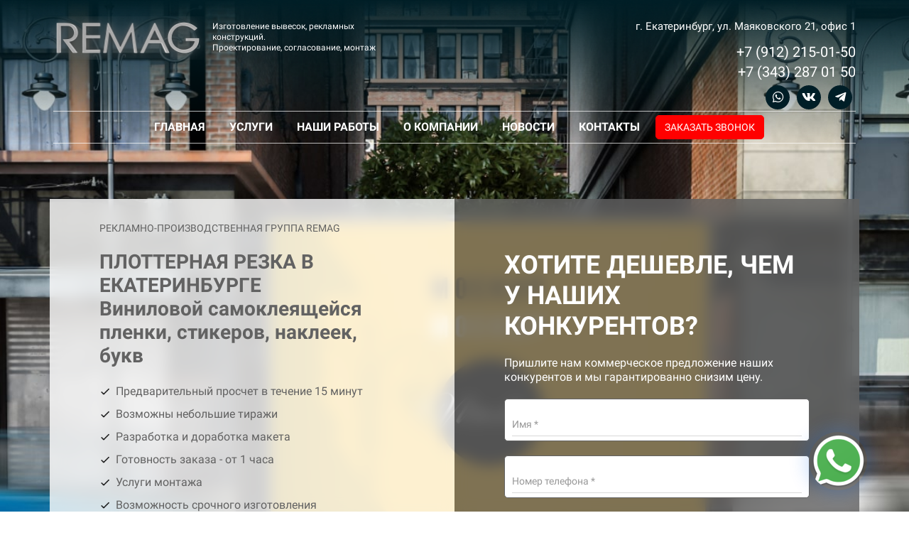

--- FILE ---
content_type: text/html; charset=UTF-8
request_url: https://remag-group.ru/plotternaya-rezka
body_size: 58171
content:
<!DOCTYPE html>

<html lang="ru">

<head>

    
    <!-- PLUGINS -->
    



<!-- Google Tag Manager --><script>(function(w,d,s,l,i){w[l]=w[l]||[];w[l].push({'gtm.start':
new Date().getTime(),event:'gtm.js'});var f=d.getElementsByTagName(s)[0],
j=d.createElement(s),dl=l!='dataLayer'?'&l='+l:'';j.async=true;j.src=
'https://www.googletagmanager.com/gtm.js?id='+i+dl;f.parentNode.insertBefore(j,f);
})(window,document,'script','dataLayer','GTM-WZ4NV8Q');</script><!-- End Google Tag Manager -->



    <meta http-equiv="X-UA-Compatible" content="IE=edge">
    <meta charset="utf-8">
    <meta name="generator" content="Creatium">

    <title>Плоттерная резка в Екатеринбурге - цены на услуги и изготовление</title>

    <meta name="description" content="Плоттерная резка в Екатеринбурге - низкие цены на услуги ● Собственное производство без посредников, полный цикл работ - от дизайна и согласований до готового изделия ● Любые материалы и изображения ● Сжатые сроки, доступные цены &rarr; Расчет стоимости на Remag-Group.ru, тел.: 7 (343) 287-01-50"><link rel="canonical" href="https://remag-group.ru/plotternaya-rezka">
            <meta name="viewport" content="width=device-width, initial-scale=1.0">
    
    <script type="application/ld+json">{
    "@context": "http://schema.org",
    "@type": "Product",
    "address": {
        "@type": "PostalAddress",
        "addressLocality": "Екатеринбург, Россия",
        "postalCode": "620041",
        "streetAddress": "Маяковского 21, офис 1"
    },
    "email": "remag-group@mail.ru",
    "name": "ПЛОТТЕРНАЯ РЕЗКА В ЕКАТЕРИНБУРГЕ",
    "telephone": "+7 (912) 215 01 50",
    "image": "/disk2/c1/4b/5b/3fec419c6e3684a511cfb1072647d8f85c/340x255q8/2.jpg",
    "url": "https://remag-group.ru/",
    "description": "ПЛОТТЕРНАЯ РЕЗКА В ЕКАТЕРИНБУРГЕ. Виниловой самоклеящейся пленки, стикеров, наклеек, букв",
    "brand": "Ремаг",
    "aggregateRating": {
        "@type": "AggregateRating",
        "bestRating": "10",
        "ratingCount": "5",
        "ratingValue": "8.2"
    },
    "offers": {
        "@type": "AggregateOffer",
        "highPrice": "650",
        "lowPrice": "300",
        "priceCurrency": "RUB",
        "offerCount": "2",
        "offers": [
            {
                "@type": "Offer",
                "url": "/plotternaya-rezka"
            },
            {
                "@type": "Offer",
                "url": "/plotternaya-rezka"
            }
        ]
    }
}</script>
    
<!--[if IE]><link rel="shortcut icon" href="https://i.1.creatium.io/d8/a8/68/42891bd12386fe11725f535cd96f34971c/32x32/favicon_3.ico"><![endif]-->
<link rel="apple-touch-icon-precomposed" href="https://i.1.creatium.io/d8/a8/68/42891bd12386fe11725f535cd96f34971c/180x180/favicon_3.ico">
<link rel="icon" href="https://i.1.creatium.io/d8/a8/68/42891bd12386fe11725f535cd96f34971c/196x196/favicon_3.ico">
                <script>
                window.creatium = {"creatium":true,"visit_id":null,"site_id":182253,"page_id":1371335,"content_id":1328899,"lang":"ru","time":1768820370,"screens":"screens-xs-lg","animations":[],"cookies":{"alert":0,"message":""},"integrations":[],"misc":{"cdn_host":"i.1.creatium.io"},"allow_cookies":true,"site_options":{"captcha_signup":false,"captcha_orders":true,"member_allow_signup":false,"member_allow_auth":false},"member":{"id":0},"async":{"js":["\/app\/4.2\/delivery-builder?action=async&key=5a988da29ac2bc5ca69d43a930401a26","\/assets\/4.2\/vendors-async.js?v=1742957206","\/assets\/4.2\/swiper-async.js?v=1761555634"],"css":["\/assets\/4.2\/vendors-async.css?v=1765346813"],"js_adaptive_sections":"\/app\/4.2\/delivery-builder?action=adaptive-sections&key=5a988da29ac2bc5ca69d43a930401a26"},"device":"other","mini":false,"scroll":{"snapping":false}};
                window.cr = window.creatium;
                window.plp = window.creatium;
                window.error_handler = function (e, fn_id) {
                    window.console && console.log && console.log(fn_id);
                    window['error_handler_' + fn_id] && eval(window['error_handler_' + fn_id]);
                    window.console && console.error && console.error(e.message);
                };
                    cr.api = function (v, cb) { cr.api.queue.push([v, cb]) };
    cr.api.queue = [];
    cr.layout = {"top":0,"left":0};
            </script>
    <!-- CORE -->
    <link type="text/css" rel="stylesheet" href="/assets/4.2/vendors.css?v=1742957206"><link type="text/css" rel="stylesheet" href="/assets/4.2/default.css?v=1765346813"><link type="text/css" rel="stylesheet" href="/assets/4.2/nodes.css?v=1765346813">    <script defer type="text/javascript" src="/assets/4.2/vendors.js?v=1742957206"></script><script defer type="text/javascript" src="/assets/4.2/default.js?v=1765349154"></script><script defer type="text/javascript" src="/assets/4.2/nodes.js?v=1765346813"></script><link rel="preload" href="/assets/4.2/vendors-sync.js?v=1742957206" as="script">
            <style> 
.node.css1 > .wrapper1 { background-position: center center; background-size: cover; background-repeat: repeat }
.node.css1 > .wrapper1 > .wrapper2 { background-color: rgba(0,0,0,0) }
.node.css1  { color: #FFF }
.node.css1 a { color: rgb(230, 25, 25) }
.node.css2 > .zero-grid { height: 964px }
.screen-xs .node.css2 > .zero-grid { height: 1469px!important }
.zero-layer.css3  > .zero-layer-axis > .zero-layer-frame > .cont { z-index: 9; transform: scale(1, 1)  }
.zero-layer.css3  > .zero-layer-axis { height: 964px }
.zero-layer.css3  > .zero-layer-axis > .zero-layer-frame { left: -879.25px; top: 0px; width: 1480px }
.screen-xs .zero-layer.css3  > .zero-layer-axis { height: 1469px!important }
.zero-layer.css4  > .zero-layer-axis > .zero-layer-frame > .cont { z-index: 10; transform: scale(1, 1)  }
.zero-layer.css4  > .zero-layer-axis { height: 964px }
.zero-layer.css4  > .zero-layer-axis > .zero-layer-frame { left: 600.75px; top: 0px; width: 1480px }
.screen-xs .zero-layer.css4  > .zero-layer-axis { height: 1469px!important }
.zero-layer.css5  > .zero-layer-axis > .zero-layer-frame > .cont { z-index: 11; transform: scale(1, 1)  }
.zero-layer.css5  > .zero-layer-axis { height: 964px }
.zero-layer.css5  > .zero-layer-axis > .zero-layer-frame { left: 30px; top: 23px; width: 220px }
.screen-xs .zero-layer.css5  > .zero-layer-axis { height: 1469px!important }
.screen-xs .zero-layer.css5  > .zero-layer-axis > .zero-layer-frame { left: 5.25px!important; top: 19px!important; width: 119.5px!important }
.zero-layer.css6  > .zero-layer-axis > .zero-layer-frame > .textable { z-index: 12; transform: scale(1, 1)  }
.zero-layer.css6  > .zero-layer-axis { height: 964px }
.zero-layer.css6  > .zero-layer-axis > .zero-layer-frame { left: 258.5px; top: 30px; width: 250px }
.screen-xs .zero-layer.css6  > .zero-layer-axis { height: 1469px!important }
.screen-xs .zero-layer.css6  > .zero-layer-axis > .zero-layer-frame { left: 133px!important; top: 19px!important; width: 190px!important }
.textable.css7  { text-align: left; font-family: "Roboto"; font-size: 12px; line-height: 1.3; letter-spacing: 0em; opacity: 1 }
.screen-xs .textable.css7  { text-align: right!important; font-size: 10px!important; line-height: 1.2!important; letter-spacing: 0em!important }
.zero-layer.css8  > .zero-layer-axis > .zero-layer-frame > .cont { z-index: 13; transform: scale(1, 1)  }
.zero-layer.css8  > .zero-layer-axis { height: 964px }
.zero-layer.css8  > .zero-layer-axis > .zero-layer-frame { left: -30px; top: 15px; width: 410.5px }
.screen-xs .zero-layer.css8  > .zero-layer-axis { height: 1469px!important }
.screen-xs .zero-layer.css8  > .zero-layer-axis > .zero-layer-frame { left: 10px!important; top: 46px!important }
.node.css9  { color: #FFF; padding-top: 10px; padding-bottom: 10px; padding-left: 5px; padding-right: 5px }
.node.css9 a { color: rgb(230, 25, 25) }
.textable.css10  { text-align: right; font-family: "Roboto"; font-size: 15px; line-height: 1.6; letter-spacing: 0em; opacity: 1 }
.screen-xs .textable.css10  { font-size: 12px!important }
.node.css11  { color: #FFF; padding-top: 0px; padding-bottom: 0px; padding-left: 5px; padding-right: 5px }
.node.css11 a { color: rgb(230, 25, 25) }
.btn.css12 { text-align: center } .btn.css12 { background-color: rgba(255, 255, 255, 0);border-top-left-radius: 0px;border-top-right-radius: 0px;border-bottom-right-radius: 0px;border-bottom-left-radius: 0px;border-style: solid;border-top-width: 0px;border-bottom-width: 0px;border-left-width: 0px;border-right-width: 0px;border-color: rgb(204, 204, 204);padding-top: 0px;padding-bottom: 0px;font-size: 20px;color: rgb(255, 255, 255)!important; } .btn.css12:hover, .btn.css12.hover { background-color: rgba(230, 230, 230, 0);border-color: rgb(163, 163, 163);color: rgb(204, 204, 204)!important; } .btn.css12:active, .btn.css12.active { background-color: rgba(207, 207, 207, 0);border-color: rgb(184, 184, 184);color: rgb(255, 255, 255)!important; } .btn.css12:before {  } .btn.css12:active:before, .btn.css12.active:before { background-color: rgba(207, 207, 207, 0); }.area.screen-xs .btn.css12 { font-size: 16px; }
.node.css13  { color: #FFF; padding-top: 5px; padding-bottom: 5px; padding-left: 5px; padding-right: 5px }
.screen-xs .node.css13  { padding-left: 245px!important }
.node.css13 a { color: rgb(230, 25, 25) }
.soc-icon.css14 .link .bg {border-top-left-radius: 25px;border-top-right-radius: 25px;border-bottom-right-radius: 25px;border-bottom-left-radius: 25px;width: 34px;height: 34px;padding: 6px;border-style: solid;border-top-width: 0px;border-bottom-width: 0px;border-left-width: 0px;border-right-width: 0px;color: rgb(255, 255, 255);border-color: rgb(0, 24, 31);background: rgb(0, 30, 39);}.soc-icon.css14 .link:hover .bg {color: rgb(255, 255, 255);border-color: rgb(0, 18, 23);background: rgb(0, 24, 31);}.soc-icon.css14 .link:active .bg {color: rgb(255, 255, 255);border-color: rgb(0, 18, 23);background: rgb(0, 24, 31);}.soc-icon.css14 span { line-height: 34px }
.zero-layer.css15  > .zero-layer-axis > .zero-layer-frame > .cont { z-index: 14; transform: scale(1, 1)  }
.zero-layer.css15  > .zero-layer-axis { height: 964px }
.zero-layer.css15  > .zero-layer-axis > .zero-layer-frame { left: 30px; top: 146px; width: 1140px }
.screen-xs .zero-layer.css15  > .zero-layer-axis { height: 1469px!important }
.screen-xs .zero-layer.css15  > .zero-layer-axis > .zero-layer-frame { left: -320px!important; top: 175px!important }
.node.css16  { color: #FFF; padding-top: 10px; padding-bottom: 0px; padding-left: 5px; padding-right: 5px }
.node.css16 a { color: rgb(230, 25, 25) }
.node.css17  { color: #FFF; padding-top: 5px; padding-bottom: 5px; padding-left: 5px; padding-right: 5px }
.node.css17 a { color: rgb(230, 25, 25) }
.btn.css18 { text-align: center } .btn.css18 { background-color: rgba(54, 54, 54, 0);border-top-left-radius: 5px;border-top-right-radius: 5px;border-bottom-right-radius: 5px;border-bottom-left-radius: 5px;border-style: solid;border-top-width: 0px;border-bottom-width: 0px;border-left-width: 0px;border-right-width: 0px;border-color: rgb(54, 54, 54);padding-top: 6px;padding-bottom: 6px;font-size: 16px;font-weight: bold;color: rgb(255, 255, 255)!important; } .btn.css18:hover, .btn.css18.hover { background-color: rgba(48, 48, 48, 0.1);border-color: rgb(48, 48, 48);color: rgb(255, 255, 255)!important; } .btn.css18:active, .btn.css18.active { background-color: rgb(48, 48, 48);border-color: rgb(39, 39, 39);color: rgb(255, 255, 255)!important; } .btn.css18:before {  } .btn.css18:active:before, .btn.css18.active:before { background-color: rgb(48, 48, 48); }
.btn.css19 { text-align: center } .btn.css19 { background-color: rgb(255, 0, 0);border-top-left-radius: 5px;border-top-right-radius: 5px;border-bottom-right-radius: 5px;border-bottom-left-radius: 5px;border-style: solid;border-top-width: 1px;border-bottom-width: 1px;border-left-width: 1px;border-right-width: 1px;border-color: rgb(255, 0, 0);padding-top: 6px;padding-bottom: 6px;font-size: 14px;color: rgb(255, 255, 255)!important; } .btn.css19:hover, .btn.css19.hover { background-color: rgb(230, 0, 0);border-color: rgb(230, 0, 0);color: rgb(255, 255, 255)!important; } .btn.css19:active, .btn.css19.active { background-color: rgb(230, 0, 0);border-color: rgb(184, 0, 0);color: rgb(255, 255, 255)!important; } .btn.css19:before {  } .btn.css19:active:before, .btn.css19.active:before { background-color: rgb(230, 0, 0); }
.modal.css20 .modal-dialog { width: 600px }
.metahtml.css21 .modal4-root {
  border-radius: 6px;
  box-shadow: 0 3px 9px rgba(0, 0, 0, 0.5);
  opacity: 0;
  transform: scale(1.1);
  transition: 300ms all ease-out;
}

.metahtml.css21 .modal4-root.is-active {
  opacity: 1;
  transform: scale(1);
}

.metahtml.css21 .modal4-root.is-hiding {
  opacity: 0;
  transform: scale(0.9);
}

.metahtml.css21 .modal4-panel1 {
  padding: 15px;
  background-color: rgb(54, 54, 54);
  border-top-left-radius: 6px;
  border-top-right-radius: 6px;
}

.metahtml.css21 .modal4-panel2 {
  padding: 15px;
  background-color: rgb(255, 255, 255);
  border-bottom-left-radius: 6px;
  border-bottom-right-radius: 6px;
}

.metahtml.css21 .modal4-close {
  cursor: pointer;
  background-color: white;
  border: 2px solid black;
  border-radius: 100px;
  position: absolute;
  width: 30px;
  height: 30px;
  padding: 0;
  top: -10px;
  right: -10px;
  transition: transform 200ms;
}

.metahtml.css21 .modal4-close-h,
.metahtml.css21 .modal4-close-v {
  background-color: black;
  display: block;
  width: 16px;
  height: 2px;
  position: absolute;
  left: 50%;
  top: 50%;
}

.metahtml.css21 .modal4-close-h {
  transform: translate(-50%, -50%) rotate(135deg);
}

.metahtml.css21 .modal4-close-v {
  transform: translate(-50%, -50%) rotate(45deg);
}

.metahtml.css21 .modal4-close:hover {
  transform: scale(1.1);
}
.textable.css22  { text-align: center; font-family: "Roboto"; font-size: 28px; line-height: 1.1; letter-spacing: 0.028571428571428574em; opacity: 1 }
.screen-xs .textable.css22  { text-align: center!important }
.textable.css23  { text-align: center; font-family: "Roboto"; font-size: 16px; line-height: 1.4; letter-spacing: 0em; opacity: 0.65 }
.screen-xs .textable.css23  { text-align: center!important }
.node.css24  { color: #333; padding-top: 5px; padding-bottom: 5px; padding-left: 5px; padding-right: 5px }
.node.css24 a { color: rgb(230, 25, 25) }
.metahtml.css25 .form1-cover {
  padding: 10px 5px;
  background-color: transparent;
  border-color: rgb(54, 54, 54);
  border-style: none;
  border-width: 2px;
  border-radius: 5px;
  box-shadow: 0 0px 0px 0px rgba(0, 0, 0, 0.1);
}
.node.css26  { color: #333; padding-top: 5px; padding-bottom: 5px; padding-left: 10px; padding-right: 10px }
.node.css26 a { color: rgb(230, 25, 25) }
.metahtml.css27 [cr-field] {
  padding-bottom: 14px;
  font-size: 14px;
  font-family: Roboto;
}

.metahtml.css27 .name {
  font-weight: normal;
  font-family: Roboto;
  opacity: 0.8;
  margin-bottom: 6.5px;
  font-size: 13px;
  word-wrap: break-word;
  text-transform: uppercase;;
  letter-spacing: 0.1em;;
}

.metahtml.css27 .form-control {
  height: auto;
  line-height: 1.2;
  box-shadow: none;
  position: relative;
  background-color: rgb(255, 255, 255);
  color: rgba(0, 0, 0, 0.5);
  border: 1px solid rgba(0, 0, 0, 0.25);
  border-radius: 0px;
  padding: 12px 9.6px;
  font-size: 14px;
  cursor: initial;
}

.metahtml.css27 .form-control:focus,
.metahtml.css27 .form-control:focus-within {
  border-color: rgb(54, 54, 54);
  background-color: rgb(252, 252, 252);
}

.metahtml.css27 .form-control + .form-control {
  margin-top: 10px;
}

.metahtml.css27 label {
  font-weight: normal;
  display: block;
  cursor: pointer;
}

.metahtml.css27 textarea {
  resize: vertical;
}

.metahtml.css27 .checkbox {
  width: 22px;
  height: 22px;
  padding: 0;
  margin: 0 5.5px 0 0;
  line-height: 0;
  min-height: auto;
  display: inline-block;
  vertical-align: middle;
  background: white;
  border: 2px solid rgba(0, 0, 0, 0.25);
  position: relative;
  transition: 300ms all;
  border-radius: 2px;
}

.metahtml.css27 .checkbox svg {
  width: 100%;
  opacity: 0;
  transform: scale(0);
  transition: 300ms all;
}

.metahtml.css27 input:hover ~ .checkbox,
.metahtml.css27 input:focus ~ .checkbox {
  border-color: rgb(154, 154, 154);
}

.metahtml.css27 input:checked ~ .checkbox {
  border-color: rgb(48, 48, 48);
  background-color: rgb(54, 54, 54);
}

.metahtml.css27 input:active ~ .checkbox {
  box-shadow: inset 0 0 5px rgba(0, 0, 0, 0.15);
}

.metahtml.css27 input:checked ~ .checkbox svg {
  opacity: 1;
  transform: scale(1);
}

.metahtml.css27 .radio {
  margin: 0;
  margin: 0 5.5px 0 0;
  padding: 0;
  line-height: 0;
  width: 22px;
  height: 22px;
  min-height: auto;
  display: inline-block;
  vertical-align: middle;
  background: white;
  border: 2px solid rgba(0, 0, 0, 0.25);
  position: relative;
  transition: 300ms all;
  border-radius: 100px;
}

.metahtml.css27 .radio:before {
  position: absolute;
  left: 0;
  width: 100%;
  top: 0;
  height: 100%;
  content: '';
  display: block;
  background-color: white;
  border-radius: 100px;
  opacity: 0;
  transform: scale(0);
  transition: 300ms all;
}

.metahtml.css27 input:hover ~ .radio,
.metahtml.css27 input:focus ~ .radio {
  border-color: rgb(154, 154, 154);
}

.metahtml.css27 input:active ~ .radio {
  box-shadow: inset 0 0 5px rgba(0, 0, 0, 0.15);
}

.metahtml.css27 input:checked ~ .radio {
  border-color: rgb(48, 48, 48);
  background-color: rgb(54, 54, 54);
}

.metahtml.css27 input:checked ~ .radio:before {
  opacity: 1;
  transform: scale(0.5);
}

.metahtml.css27 [cr-field="checkbox-list"] span {
  vertical-align: middle;
}

.metahtml.css27 [cr-field="checkbox-list"] input {
  position: absolute;
  width: 0;
  height: 0;
  opacity: 0;
  overflow: hidden;
}

.metahtml.css27 [cr-field="checkbox-list"] label + label {
  margin-top: 7.333333333333333px;
}

.metahtml.css27 [cr-field="checkbox-visual"] {
  overflow: hidden;
}

.metahtml.css27 [cr-field="checkbox-visual"] .items {
  display: flex;
  flex-wrap: wrap;
  margin-bottom: -20px;
  justify-content: space-between;
}

.metahtml.css27 [cr-field="checkbox-visual"] .item {
  display: inline-block;
  vertical-align: top;
  text-align: center;
  margin-bottom: 20px;
  width: 30%;
}

.metahtml.css27 [cr-field="checkbox-visual"] label {
  position: relative;
}

.metahtml.css27 [cr-field="checkbox-visual"] .bgimage {
  background-size: cover;
  display: inline-block;
  background-position: center;
  border-radius: 50px;
  overflow: hidden;
  position: relative;
  width: 100%;
  padding-top: 100%;
}

.metahtml.css27 [cr-field="checkbox-visual"] input {
  position: absolute;
  width: 0;
  height: 0;
  opacity: 0;
}

.metahtml.css27 [cr-field="checkbox-visual"] .tick {
  position: absolute;
  left: 0;
  top: 0;
  width: 100%;
  height: 100%;
  background-color: rgba(54, 54, 54, 0.75);
  transition: all 300ms;
  opacity: 0;
}

.metahtml.css27 [cr-field="checkbox-visual"] .tick svg {
  opacity: 0;
  transition: all 300ms;
  max-width: 26px;
  position: absolute;
  left: 50%;
  top: 50%;
  transform: translate(-50%, -50%);
}

.metahtml.css27 [cr-field="checkbox-visual"] .subname {
  margin: 7px 0;
  word-wrap: break-word;
}

.metahtml.css27 [cr-field="checkbox-visual"] input:hover ~ .bgimage .tick,
.metahtml.css27 [cr-field="checkbox-visual"] input:focus ~ .bgimage .tick {
  opacity: 0.5;
}

.metahtml.css27 [cr-field="checkbox-visual"] input:checked ~ .bgimage .tick,
.metahtml.css27 [cr-field="checkbox-visual"] input:checked ~ .bgimage .tick svg {
  opacity: 1;
}

.metahtml.css27 [cr-field="checkbox-input"] span {
  vertical-align: middle;
}

.metahtml.css27 [cr-field="checkbox-input"] input {
  position: absolute;
  width: 0;
  height: 0;
  opacity: 0;
  overflow: hidden;
}

.metahtml.css27 [cr-field="radio-list"] span {
  vertical-align: middle;
}

.metahtml.css27 [cr-field="radio-list"] input {
  position: absolute;
  width: 0;
  height: 0;
  opacity: 0;
  overflow: hidden;
}

.metahtml.css27 [cr-field="radio-list"] label + label {
  margin-top: 7.333333333333333px;
}

.metahtml.css27 [cr-field="radio-visual"] {
  overflow: hidden;
}

.metahtml.css27 [cr-field="radio-visual"] .items {
  display: flex;
  flex-wrap: wrap;
  margin-bottom: -20px;
  justify-content: space-between;
}

.metahtml.css27 [cr-field="radio-visual"] .item {
  display: inline-block;
  vertical-align: top;
  text-align: center;
  margin-bottom: 20px;
  width: 30%;
}

.metahtml.css27 [cr-field="radio-visual"] label {
  position: relative;
}

.metahtml.css27 [cr-field="radio-visual"] .bgimage {
  background-size: cover;
  display: inline-block;
  background-position: center;
  border-radius: 50px;
  overflow: hidden;
  position: relative;
  width: 100%;
  padding-top: 100%;
}

.metahtml.css27 [cr-field="radio-visual"] input {
  position: absolute;
  width: 0;
  height: 0;
  opacity: 0;
}

.metahtml.css27 [cr-field="radio-visual"] .tick {
  position: absolute;
  left: 0;
  top: 0;
  width: 100%;
  height: 100%;
  background-color: rgba(54, 54, 54, 0.75);
  transition: all 300ms;
  opacity: 0;
}

.metahtml.css27 [cr-field="radio-visual"] .tick svg {
  opacity: 0;
  transition: all 300ms;
  max-width: 26px;
  position: absolute;
  left: 50%;
  top: 50%;
  transform: translate(-50%, -50%);
}

.metahtml.css27 [cr-field="radio-visual"] .subname {
  margin: 7px 0;
  word-wrap: break-word;
}

.metahtml.css27 [cr-field="radio-visual"] input:hover ~ .bgimage .tick {
  opacity: 0.5;
}

.metahtml.css27 [cr-field="radio-visual"] input:checked ~ .bgimage .tick,
.metahtml.css27 [cr-field="radio-visual"] input:checked ~ .bgimage .tick svg {
  opacity: 1;
}

.metahtml.css27 [cr-field="select-menu"] select {
  position: absolute;
  top: 0;
  left: 0;
  width: 100%;
  height: 100%;
  opacity: 0;
  cursor: pointer;
  z-index: 1;
  color: black;
}

.metahtml.css27 [cr-field="select-menu"] .fa {
  font-size: 20px;
  line-height: 0;
  opacity: 0.5;
  vertical-align: middle;
}

.metahtml.css27 [cr-field="select-menu"] .flexgrid {
  display: flex;
  align-items: center;
}

.metahtml.css27 [cr-field="select-menu"] .flexgrid .left {
  flex-grow: 1;
  min-width: 50%;
  word-wrap: break-word;
}

.metahtml.css27 [cr-field="file"] svg {
  width: 20px;
  height: 20px;
  vertical-align: middle;
  margin-top: -5px;
  margin-bottom: -5px;
}

.metahtml.css27 [cr-field="file"] span {
  display: inline-block;
  vertical-align: middle;
  line-height: 1;
}

.metahtml.css27 [cr-field="file"] input {
  position: absolute;
  top: 0;
  left: 0;
  width: 100%;
  height: 100%;
  opacity: 0;
  cursor: pointer;
  z-index: 0;
}

.metahtml.css27 [cr-field="file"] .clean {
  float: right;
  opacity: 0.5;
  cursor: pointer;
  position: relative;
  z-index: 1;
}

.metahtml.css27 [cr-field="file"] .clean:hover {
  opacity: 1;
}

.metahtml.css27 [cr-field="file"] .flexgrid {
  display: flex;
  align-items: center;
}

.metahtml.css27 [cr-field="file"] .flexgrid .center {
  flex-grow: 1;
  min-width: 50%;
  word-wrap: break-word;
}

.metahtml.css27 [cr-field="result"] .flexgrid.align-sides {
  display: flex;
  align-items: center;
}

.metahtml.css27 [cr-field="result"] .flexgrid.align-sides .left .name {
  margin-bottom: 0;
}

.metahtml.css27 [cr-field="result"] .flexgrid.align-center .left {
  text-align: center;
}

.metahtml.css27 [cr-field="result"] .flexgrid.align-right .left {
  text-align: right;
}

.metahtml.css27 [cr-field="result"] .flexgrid .right {
  flex-grow: 1;
  min-width: 25%;
  word-wrap: break-word;
  text-align: right;
  font-size: 120%;
}

.metahtml.css27 [cr-field="result"] .flexgrid.align-left .right {
  text-align: left;
}

.metahtml.css27 [cr-field="result"] .flexgrid.align-center .right {
  text-align: center;
}

.metahtml.css27 [cr-field="result"] .flexgrid.align-right .right {
  text-align: right;
}

.metahtml.css27 [cr-field="privacy-button"] .open {
  text-align: center;
  opacity: 0.5;
  font-size: 80%;
  cursor: pointer;
}

.metahtml.css27 [cr-field="privacy-button"] .open a {
  color: inherit;
  text-decoration: none;
}

.metahtml.css27 [cr-field="privacy-checkbox"] {
  font-size: 80%;
}

.metahtml.css27 [cr-field="privacy-checkbox"] span {
  vertical-align: middle;
}

.metahtml.css27 [cr-field="privacy-checkbox"] a {
  vertical-align: middle;
  text-decoration: none;
  border-bottom-width: 1px;
  border-bottom-style: dashed;
  color: inherit;
  cursor: pointer;
}

.metahtml.css27 [cr-field="privacy-checkbox"] input {
  position: absolute;
  width: 0;
  height: 0;
  opacity: 0;
  overflow: hidden;
}

.metahtml.css27 [cr-field="privacy-text"] {
  font-size: 80%;
  text-align: center;
}

.metahtml.css27 [cr-field="privacy-text"] a {
  text-decoration: none;
  border-bottom-width: 1px;
  border-bottom-style: dashed;
  color: inherit;
  cursor: pointer;
}

.metahtml.css27 [cr-field="hidden"] {
  opacity: 0.25;
}
.btn.css28 { text-align: center } .btn.css28 { background-color: rgb(54, 54, 54);border-top-left-radius: 0px;border-top-right-radius: 0px;border-bottom-right-radius: 0px;border-bottom-left-radius: 0px;border-style: solid;border-top-width: 0px;border-bottom-width: 0px;border-left-width: 0px;border-right-width: 0px;border-color: rgb(43, 43, 43);padding-top: 14px;padding-bottom: 14px;font-size: 16px;color: rgb(255, 255, 255)!important; } .btn.css28:hover, .btn.css28.hover { background-color: rgb(48, 48, 48);border-color: rgb(34, 34, 34);color: rgb(255, 255, 255)!important; } .btn.css28:active, .btn.css28.active { background-color: rgb(43, 43, 43);border-color: rgb(39, 39, 39);color: rgb(255, 255, 255)!important; } .btn.css28:before {  } .btn.css28:active:before, .btn.css28.active:before { background-color: rgb(43, 43, 43); }
.zero-layer.css29  > .zero-layer-axis > .zero-layer-frame > .cont { z-index: 15; transform: scale(1, 1)  }
.zero-layer.css29  > .zero-layer-axis { height: 964px }
.zero-layer.css29  > .zero-layer-axis > .zero-layer-frame { left: 30px; top: 280px; width: 570px }
.screen-lg .zero-layer.css29  { overflow: hidden!important }
.screen-md .zero-layer.css29  { overflow: hidden!important }
.screen-sm .zero-layer.css29  { overflow: hidden!important }
.screen-xs .zero-layer.css29  > .zero-layer-axis { height: 1469px!important }
.screen-xs .zero-layer.css29  > .zero-layer-axis > .zero-layer-frame { left: 10px!important; top: 178px!important; width: 300px!important }
.screen-xs .zero-layer.css29  { overflow: hidden!important }
.node.css30  { color: #FFF; padding-top: 0px; padding-bottom: 0px; padding-left: 0px; padding-right: 0px }
.node.css30 a { color: rgb(230, 25, 25) }
.node.css31 .padding { height: 20px }
.node.css32  { color: #FFF; padding-top: 10px; padding-bottom: 10px; padding-left: 70px; padding-right: 5px }
.screen-xs .node.css32  { padding-left: 10px!important }
.node.css32 a { color: rgb(230, 25, 25) }
.textable.css33  { text-align: left; font-family: "Roboto"; font-size: 14px; line-height: 1.6; letter-spacing: 0em; color: rgb(98, 98, 98); opacity: 1 }
.node.css34  { color: #FFF; padding-top: 10px; padding-bottom: 10px; padding-left: 70px; padding-right: 70px }
.screen-xs .node.css34  { padding-left: 10px!important; padding-right: 10px!important }
.node.css34 a { color: rgb(230, 25, 25) }
.textable.css35  { text-align: left; font-family: "Roboto"; font-size: 28px; line-height: 1.2; letter-spacing: 0em; color: rgb(98, 98, 98); opacity: 1 }
.screen-xs .textable.css35  { font-size: 22px!important }
.node.css36 li { background-size: 16px 16px; min-height: 16px; padding-left: 23px }
.node.css36 li + li { margin-top: 4px }
.textable.css37  { text-align: left; font-family: "Roboto"; font-size: 16px; line-height: 1.8; letter-spacing: 0em; color: rgb(98, 98, 98); opacity: 1 }
.screen-xs .textable.css37  { font-size: 14px!important }
.node.css38 .padding { height: 60px }
.node.css39  { color: #FFF; padding-top: 10px; padding-bottom: 10px; padding-left: 70px; padding-right: 70px }
.node.css39 a { color: rgb(230, 25, 25) }
.btn.css40 { text-align: center } .btn.css40 { background-color: rgb(98, 98, 98);border-top-left-radius: 0px;border-top-right-radius: 0px;border-bottom-right-radius: 0px;border-bottom-left-radius: 0px;border-style: solid;border-top-width: 0px;border-bottom-width: 0px;border-left-width: 0px;border-right-width: 0px;border-color: rgb(78, 78, 78);padding-top: 14px;padding-bottom: 14px;font-size: 16px;color: rgb(255, 255, 255)!important;box-shadow: 0px 4px 10px 0px rgba(54, 54, 54, 0.5); } .btn.css40:hover, .btn.css40.hover { background-color: rgb(88, 88, 88);border-color: rgb(63, 63, 63);color: rgb(255, 255, 255)!important; } .btn.css40:active, .btn.css40.active { background-color: rgb(79, 79, 79);border-color: rgb(71, 71, 71);color: rgb(255, 255, 255)!important; } .btn.css40:before {  } .btn.css40:active:before, .btn.css40.active:before { background-color: rgb(79, 79, 79); }
.modal.css41 .modal-dialog { width: 500px }
.metahtml.css42 .modal4-root {
  border-radius: 6px;
  box-shadow: 0 3px 9px rgba(0, 0, 0, 0.5);
  opacity: 0;
  transform: scale(1.1);
  transition: 300ms all ease-out;
}

.metahtml.css42 .modal4-root.is-active {
  opacity: 1;
  transform: scale(1);
}

.metahtml.css42 .modal4-root.is-hiding {
  opacity: 0;
  transform: scale(0.9);
}

.metahtml.css42 .modal4-panel1 {
  padding: 15px;
  background-color: rgb(98, 98, 98);
  border-top-left-radius: 6px;
  border-top-right-radius: 6px;
}

.metahtml.css42 .modal4-panel2 {
  padding: 15px;
  background-color: rgb(255, 255, 255);
  border-bottom-left-radius: 6px;
  border-bottom-right-radius: 6px;
}

.metahtml.css42 .modal4-close {
  cursor: pointer;
  background-color: white;
  border: 2px solid black;
  border-radius: 100px;
  position: absolute;
  width: 30px;
  height: 30px;
  padding: 0;
  top: -10px;
  right: -10px;
  transition: transform 200ms;
}

.metahtml.css42 .modal4-close-h,
.metahtml.css42 .modal4-close-v {
  background-color: black;
  display: block;
  width: 16px;
  height: 2px;
  position: absolute;
  left: 50%;
  top: 50%;
}

.metahtml.css42 .modal4-close-h {
  transform: translate(-50%, -50%) rotate(135deg);
}

.metahtml.css42 .modal4-close-v {
  transform: translate(-50%, -50%) rotate(45deg);
}

.metahtml.css42 .modal4-close:hover {
  transform: scale(1.1);
}
.metahtml.css43 [cr-field] {
  padding-bottom: 14px;
  font-size: 14px;
  font-family: Roboto;
}

.metahtml.css43 .name {
  font-weight: normal;
  font-family: Roboto;
  opacity: 0.8;
  margin-bottom: 6.5px;
  font-size: 13px;
  word-wrap: break-word;
  text-transform: uppercase;;
  letter-spacing: 0.1em;;
}

.metahtml.css43 .form-control {
  height: auto;
  line-height: 1.2;
  box-shadow: none;
  position: relative;
  background-color: rgb(255, 255, 255);
  color: rgba(0, 0, 0, 0.5);
  border: 1px solid rgba(0, 0, 0, 0.1);
  border-radius: 0px;
  padding: 12px 9.6px;
  font-size: 14px;
  cursor: initial;
}

.metahtml.css43 .form-control:focus,
.metahtml.css43 .form-control:focus-within {
  border-color: rgb(54, 54, 54);
  background-color: rgb(252, 252, 252);
}

.metahtml.css43 .form-control + .form-control {
  margin-top: 10px;
}

.metahtml.css43 label {
  font-weight: normal;
  display: block;
  cursor: pointer;
}

.metahtml.css43 textarea {
  resize: vertical;
}

.metahtml.css43 .checkbox {
  width: 22px;
  height: 22px;
  padding: 0;
  margin: 0 5.5px 0 0;
  line-height: 0;
  min-height: auto;
  display: inline-block;
  vertical-align: middle;
  background: white;
  border: 2px solid rgba(0, 0, 0, 0.25);
  position: relative;
  transition: 300ms all;
  border-radius: 2px;
}

.metahtml.css43 .checkbox svg {
  width: 100%;
  opacity: 0;
  transform: scale(0);
  transition: 300ms all;
}

.metahtml.css43 input:hover ~ .checkbox,
.metahtml.css43 input:focus ~ .checkbox {
  border-color: rgb(154, 154, 154);
}

.metahtml.css43 input:checked ~ .checkbox {
  border-color: rgb(48, 48, 48);
  background-color: rgb(54, 54, 54);
}

.metahtml.css43 input:active ~ .checkbox {
  box-shadow: inset 0 0 5px rgba(0, 0, 0, 0.15);
}

.metahtml.css43 input:checked ~ .checkbox svg {
  opacity: 1;
  transform: scale(1);
}

.metahtml.css43 .radio {
  margin: 0;
  margin: 0 5.5px 0 0;
  padding: 0;
  line-height: 0;
  width: 22px;
  height: 22px;
  min-height: auto;
  display: inline-block;
  vertical-align: middle;
  background: white;
  border: 2px solid rgba(0, 0, 0, 0.25);
  position: relative;
  transition: 300ms all;
  border-radius: 100px;
}

.metahtml.css43 .radio:before {
  position: absolute;
  left: 0;
  width: 100%;
  top: 0;
  height: 100%;
  content: '';
  display: block;
  background-color: white;
  border-radius: 100px;
  opacity: 0;
  transform: scale(0);
  transition: 300ms all;
}

.metahtml.css43 input:hover ~ .radio,
.metahtml.css43 input:focus ~ .radio {
  border-color: rgb(154, 154, 154);
}

.metahtml.css43 input:active ~ .radio {
  box-shadow: inset 0 0 5px rgba(0, 0, 0, 0.15);
}

.metahtml.css43 input:checked ~ .radio {
  border-color: rgb(48, 48, 48);
  background-color: rgb(54, 54, 54);
}

.metahtml.css43 input:checked ~ .radio:before {
  opacity: 1;
  transform: scale(0.5);
}

.metahtml.css43 [cr-field="checkbox-list"] span {
  vertical-align: middle;
}

.metahtml.css43 [cr-field="checkbox-list"] input {
  position: absolute;
  width: 0;
  height: 0;
  opacity: 0;
  overflow: hidden;
}

.metahtml.css43 [cr-field="checkbox-list"] label + label {
  margin-top: 7.333333333333333px;
}

.metahtml.css43 [cr-field="checkbox-visual"] {
  overflow: hidden;
}

.metahtml.css43 [cr-field="checkbox-visual"] .items {
  display: flex;
  flex-wrap: wrap;
  margin-bottom: -20px;
  justify-content: space-between;
}

.metahtml.css43 [cr-field="checkbox-visual"] .item {
  display: inline-block;
  vertical-align: top;
  text-align: center;
  margin-bottom: 20px;
  width: 30%;
}

.metahtml.css43 [cr-field="checkbox-visual"] label {
  position: relative;
}

.metahtml.css43 [cr-field="checkbox-visual"] .bgimage {
  background-size: cover;
  display: inline-block;
  background-position: center;
  border-radius: 50px;
  overflow: hidden;
  position: relative;
  width: 100%;
  padding-top: 100%;
}

.metahtml.css43 [cr-field="checkbox-visual"] input {
  position: absolute;
  width: 0;
  height: 0;
  opacity: 0;
}

.metahtml.css43 [cr-field="checkbox-visual"] .tick {
  position: absolute;
  left: 0;
  top: 0;
  width: 100%;
  height: 100%;
  background-color: rgba(54, 54, 54, 0.75);
  transition: all 300ms;
  opacity: 0;
}

.metahtml.css43 [cr-field="checkbox-visual"] .tick svg {
  opacity: 0;
  transition: all 300ms;
  max-width: 26px;
  position: absolute;
  left: 50%;
  top: 50%;
  transform: translate(-50%, -50%);
}

.metahtml.css43 [cr-field="checkbox-visual"] .subname {
  margin: 7px 0;
  word-wrap: break-word;
}

.metahtml.css43 [cr-field="checkbox-visual"] input:hover ~ .bgimage .tick,
.metahtml.css43 [cr-field="checkbox-visual"] input:focus ~ .bgimage .tick {
  opacity: 0.5;
}

.metahtml.css43 [cr-field="checkbox-visual"] input:checked ~ .bgimage .tick,
.metahtml.css43 [cr-field="checkbox-visual"] input:checked ~ .bgimage .tick svg {
  opacity: 1;
}

.metahtml.css43 [cr-field="checkbox-input"] span {
  vertical-align: middle;
}

.metahtml.css43 [cr-field="checkbox-input"] input {
  position: absolute;
  width: 0;
  height: 0;
  opacity: 0;
  overflow: hidden;
}

.metahtml.css43 [cr-field="radio-list"] span {
  vertical-align: middle;
}

.metahtml.css43 [cr-field="radio-list"] input {
  position: absolute;
  width: 0;
  height: 0;
  opacity: 0;
  overflow: hidden;
}

.metahtml.css43 [cr-field="radio-list"] label + label {
  margin-top: 7.333333333333333px;
}

.metahtml.css43 [cr-field="radio-visual"] {
  overflow: hidden;
}

.metahtml.css43 [cr-field="radio-visual"] .items {
  display: flex;
  flex-wrap: wrap;
  margin-bottom: -20px;
  justify-content: space-between;
}

.metahtml.css43 [cr-field="radio-visual"] .item {
  display: inline-block;
  vertical-align: top;
  text-align: center;
  margin-bottom: 20px;
  width: 30%;
}

.metahtml.css43 [cr-field="radio-visual"] label {
  position: relative;
}

.metahtml.css43 [cr-field="radio-visual"] .bgimage {
  background-size: cover;
  display: inline-block;
  background-position: center;
  border-radius: 50px;
  overflow: hidden;
  position: relative;
  width: 100%;
  padding-top: 100%;
}

.metahtml.css43 [cr-field="radio-visual"] input {
  position: absolute;
  width: 0;
  height: 0;
  opacity: 0;
}

.metahtml.css43 [cr-field="radio-visual"] .tick {
  position: absolute;
  left: 0;
  top: 0;
  width: 100%;
  height: 100%;
  background-color: rgba(54, 54, 54, 0.75);
  transition: all 300ms;
  opacity: 0;
}

.metahtml.css43 [cr-field="radio-visual"] .tick svg {
  opacity: 0;
  transition: all 300ms;
  max-width: 26px;
  position: absolute;
  left: 50%;
  top: 50%;
  transform: translate(-50%, -50%);
}

.metahtml.css43 [cr-field="radio-visual"] .subname {
  margin: 7px 0;
  word-wrap: break-word;
}

.metahtml.css43 [cr-field="radio-visual"] input:hover ~ .bgimage .tick {
  opacity: 0.5;
}

.metahtml.css43 [cr-field="radio-visual"] input:checked ~ .bgimage .tick,
.metahtml.css43 [cr-field="radio-visual"] input:checked ~ .bgimage .tick svg {
  opacity: 1;
}

.metahtml.css43 [cr-field="select-menu"] select {
  position: absolute;
  top: 0;
  left: 0;
  width: 100%;
  height: 100%;
  opacity: 0;
  cursor: pointer;
  z-index: 1;
  color: black;
}

.metahtml.css43 [cr-field="select-menu"] .fa {
  font-size: 20px;
  line-height: 0;
  opacity: 0.5;
  vertical-align: middle;
}

.metahtml.css43 [cr-field="select-menu"] .flexgrid {
  display: flex;
  align-items: center;
}

.metahtml.css43 [cr-field="select-menu"] .flexgrid .left {
  flex-grow: 1;
  min-width: 50%;
  word-wrap: break-word;
}

.metahtml.css43 [cr-field="file"] svg {
  width: 20px;
  height: 20px;
  vertical-align: middle;
  margin-top: -5px;
  margin-bottom: -5px;
}

.metahtml.css43 [cr-field="file"] span {
  display: inline-block;
  vertical-align: middle;
  line-height: 1;
}

.metahtml.css43 [cr-field="file"] input {
  position: absolute;
  top: 0;
  left: 0;
  width: 100%;
  height: 100%;
  opacity: 0;
  cursor: pointer;
  z-index: 0;
}

.metahtml.css43 [cr-field="file"] .clean {
  float: right;
  opacity: 0.5;
  cursor: pointer;
  position: relative;
  z-index: 1;
}

.metahtml.css43 [cr-field="file"] .clean:hover {
  opacity: 1;
}

.metahtml.css43 [cr-field="file"] .flexgrid {
  display: flex;
  align-items: center;
}

.metahtml.css43 [cr-field="file"] .flexgrid .center {
  flex-grow: 1;
  min-width: 50%;
  word-wrap: break-word;
}

.metahtml.css43 [cr-field="result"] .flexgrid.align-sides {
  display: flex;
  align-items: center;
}

.metahtml.css43 [cr-field="result"] .flexgrid.align-sides .left .name {
  margin-bottom: 0;
}

.metahtml.css43 [cr-field="result"] .flexgrid.align-center .left {
  text-align: center;
}

.metahtml.css43 [cr-field="result"] .flexgrid.align-right .left {
  text-align: right;
}

.metahtml.css43 [cr-field="result"] .flexgrid .right {
  flex-grow: 1;
  min-width: 25%;
  word-wrap: break-word;
  text-align: right;
  font-size: 120%;
}

.metahtml.css43 [cr-field="result"] .flexgrid.align-left .right {
  text-align: left;
}

.metahtml.css43 [cr-field="result"] .flexgrid.align-center .right {
  text-align: center;
}

.metahtml.css43 [cr-field="result"] .flexgrid.align-right .right {
  text-align: right;
}

.metahtml.css43 [cr-field="privacy-button"] .open {
  text-align: center;
  opacity: 0.5;
  font-size: 80%;
  cursor: pointer;
}

.metahtml.css43 [cr-field="privacy-button"] .open a {
  color: inherit;
  text-decoration: none;
}

.metahtml.css43 [cr-field="privacy-checkbox"] {
  font-size: 80%;
}

.metahtml.css43 [cr-field="privacy-checkbox"] span {
  vertical-align: middle;
}

.metahtml.css43 [cr-field="privacy-checkbox"] a {
  vertical-align: middle;
  text-decoration: none;
  border-bottom-width: 1px;
  border-bottom-style: dashed;
  color: inherit;
  cursor: pointer;
}

.metahtml.css43 [cr-field="privacy-checkbox"] input {
  position: absolute;
  width: 0;
  height: 0;
  opacity: 0;
  overflow: hidden;
}

.metahtml.css43 [cr-field="privacy-text"] {
  font-size: 80%;
  text-align: center;
}

.metahtml.css43 [cr-field="privacy-text"] a {
  text-decoration: none;
  border-bottom-width: 1px;
  border-bottom-style: dashed;
  color: inherit;
  cursor: pointer;
}

.metahtml.css43 [cr-field="hidden"] {
  opacity: 0.25;
}
.node.css44  { color: #333; padding-top: 5px; padding-bottom: 0px; padding-left: 10px; padding-right: 10px }
.node.css44 a { color: rgb(230, 25, 25) }
.node.css45 .padding { height: 30px }
.zero-layer.css46  > .zero-layer-axis > .zero-layer-frame > .cont { z-index: 8; transform: scale(1, 1)  }
.zero-layer.css46  > .zero-layer-axis { height: 964px }
.zero-layer.css46  > .zero-layer-axis > .zero-layer-frame { left: 30px; top: 280px; width: 570px; height: 690px }
.screen-lg .zero-layer.css46  { overflow: hidden!important }
.screen-md .zero-layer.css46  { overflow: hidden!important }
.screen-sm .zero-layer.css46  { overflow: hidden!important }
.screen-xs .zero-layer.css46  > .zero-layer-axis { height: 1469px!important }
.screen-xs .zero-layer.css46  > .zero-layer-axis > .zero-layer-frame { left: -220px!important; top: 178px!important; width: 760px!important }
.screen-xs .zero-layer.css46  { overflow: hidden!important }
.metahtml.css47 .glass {
  background: rgba(255, 255, 255, 0.8);
  border-radius: 0px;
  box-shadow: 0 0px 0px 0px rgba(0, 0, 0, 0.1);
  -webkit-backdrop-filter: blur(10px);
  backdrop-filter: blur(10px);
  border: 0px solid rgba(255, 255, 255, 0.15);
  position: absolute;
  width: 100%;
  height: 100%;
}
.zero-layer.css48  > .zero-layer-axis > .zero-layer-frame > .cont { z-index: 16; transform: scale(1, 1)  }
.zero-layer.css48  > .zero-layer-axis { height: 964px }
.zero-layer.css48  > .zero-layer-axis > .zero-layer-frame { left: 600px; top: 280px; width: 570px; height: 690px }
.screen-lg .zero-layer.css48  { overflow: hidden!important }
.screen-md .zero-layer.css48  { overflow: hidden!important }
.screen-sm .zero-layer.css48  { overflow: hidden!important }
.screen-xs .zero-layer.css48  > .zero-layer-axis { height: 1469px!important }
.screen-xs .zero-layer.css48  > .zero-layer-axis > .zero-layer-frame { left: -220px!important; top: 868px!important; width: 760px!important }
.screen-xs .zero-layer.css48  { overflow: hidden!important }
.metahtml.css49 .glass {
  background: rgba(98, 98, 98, 0.8);
  border-radius: 0px;
  box-shadow: 0 0px 0px 0px rgba(0, 0, 0, 0.1);
  -webkit-backdrop-filter: blur(10px);
  backdrop-filter: blur(10px);
  border: 0px solid rgba(255, 255, 255, 0.15);
  position: absolute;
  width: 100%;
  height: 100%;
}
.zero-layer.css50  > .zero-layer-axis > .zero-layer-frame > .cont { z-index: 17; transform: scale(1, 1)  }
.zero-layer.css50  > .zero-layer-axis { height: 964px }
.zero-layer.css50  > .zero-layer-axis > .zero-layer-frame { left: 600px; top: 280px; width: 570px }
.screen-lg .zero-layer.css50  { overflow: hidden!important }
.screen-md .zero-layer.css50  { overflow: hidden!important }
.screen-sm .zero-layer.css50  { overflow: hidden!important }
.screen-xs .zero-layer.css50  > .zero-layer-axis { height: 1469px!important }
.screen-xs .zero-layer.css50  > .zero-layer-axis > .zero-layer-frame { left: 10px!important; top: 878px!important; width: 300px!important }
.screen-xs .zero-layer.css50  { overflow: hidden!important }
.node.css51 .padding { height: 62px }
.textable.css52  { text-align: left; font-family: "Roboto"; font-size: 36px; line-height: 1.2; letter-spacing: 0em; color: rgb(255, 255, 255); opacity: 1 }
.screen-xs .textable.css52  { font-size: 26px!important }
.textable.css53  { text-align: left; font-family: "Roboto"; font-size: 16px; line-height: 1.3; letter-spacing: 0em; opacity: 1 }
.metahtml.css54 .form1-cover {
  padding: 0px 0px;
  background-color: transparent;
  border-color: rgb(54, 54, 54);
  border-style: none;
  border-width: 2px;
  border-radius: 5px;
  box-shadow: 0 0px 0px 0px rgba(0, 0, 0, 0.1);
}
.node.css55 > .wrapper1 { background-color: rgb(255, 255, 255); border-radius: 5px; border-width: 1px; border-style: solid; border-color: rgb(98, 98, 98) }
.node.css55  { color: #333; padding-top: 6px; padding-bottom: 1px; padding-left: 11px; padding-right: 11px }
.node.css55 a { color: rgb(230, 25, 25) }
.metahtml.css56 [cr-field] {
  padding-bottom: 6px;
  font-size: 14px;
  font-family: Roboto;
}

.metahtml.css56 .name {
  transition: 300ms all;
  color: rgba(51, 51, 51, 0.5);
  font-size: 12px;
  word-wrap: break-word;
  padding-bottom: 4px;
}

.metahtml.css56 .is-text .name {
  position: absolute;
  line-height: 1.2;
  font-size: 14px;
}

.metahtml.css56 .is-text:focus-within .name,
.metahtml.css56 .is-text.is-filled .name {
  transform: translateY(-100%);
  font-size: 12px;
}

.metahtml.css56 .form-control {
  height: auto;
  line-height: 1.2;
  box-shadow: none;
  position: relative;
  color: rgb(51, 51, 51);
  border: 0 solid rgba(0, 0, 0, 0.15);
  border-bottom-width: 1px;
  border-radius: 0;
  padding: 0 0 8px 0;
  font-size: 14px;
  cursor: initial;
  background-color: transparent;
}

.metahtml.css56 .is-text .form-control {
  margin-top: 22px;
}

.metahtml.css56 .form-control:focus,
.metahtml.css56 .form-control:focus-within {
  border-color: rgb(90, 90, 90);
}

.metahtml.css56 .form-control + .form-control {
  margin-top: 10px;
}

.metahtml.css56 label {
  font-weight: normal;
  display: block;
  cursor: pointer;
}

.metahtml.css56 textarea {
  resize: vertical;
}

.metahtml.css56 .checkbox {
  width: 22px;
  height: 22px;
  padding: 0;
  margin: 0 5.5px 0 0;
  line-height: 0;
  min-height: auto;
  display: inline-block;
  vertical-align: middle;
  background: white;
  border: 2px solid rgba(0, 0, 0, 0.25);
  position: relative;
  transition: 300ms all;
  border-radius: 2px;
}

.metahtml.css56 .checkbox svg {
  width: 100%;
  opacity: 0;
  transform: scale(0);
  transition: 300ms all;
}

.metahtml.css56 input:hover ~ .checkbox,
.metahtml.css56 input:focus ~ .checkbox {
  border-color: rgb(172, 172, 172);
}

.metahtml.css56 input:checked ~ .checkbox {
  border-color: rgb(81, 81, 81);
  background-color: rgb(90, 90, 90);
}

.metahtml.css56 input:active ~ .checkbox {
  box-shadow: inset 0 0 5px rgba(0, 0, 0, 0.15);
}

.metahtml.css56 input:checked ~ .checkbox svg {
  opacity: 1;
  transform: scale(1);
}

.metahtml.css56 .radio {
  margin: 0;
  margin: 0 5.5px 0 0;
  padding: 0;
  line-height: 0;
  width: 22px;
  height: 22px;
  min-height: auto;
  display: inline-block;
  vertical-align: middle;
  background: white;
  border: 2px solid rgba(0, 0, 0, 0.25);
  position: relative;
  transition: 300ms all;
  border-radius: 100px;
}

.metahtml.css56 .radio:before {
  position: absolute;
  left: 0;
  width: 100%;
  top: 0;
  height: 100%;
  content: '';
  display: block;
  background-color: white;
  border-radius: 100px;
  opacity: 0;
  transform: scale(0);
  transition: 300ms all;
}

.metahtml.css56 input:hover ~ .radio,
.metahtml.css56 input:focus ~ .radio {
  border-color: rgb(172, 172, 172);
}

.metahtml.css56 input:active ~ .radio {
  box-shadow: inset 0 0 5px rgba(0, 0, 0, 0.15);
}

.metahtml.css56 input:checked ~ .radio {
  border-color: rgb(81, 81, 81);
  background-color: rgb(90, 90, 90);
}

.metahtml.css56 input:checked ~ .radio:before {
  opacity: 1;
  transform: scale(0.5);
}

.metahtml.css56 [cr-field="checkbox-list"] span {
  vertical-align: middle;
}

.metahtml.css56 [cr-field="checkbox-list"] input {
  position: absolute;
  width: 0;
  height: 0;
  opacity: 0;
  overflow: hidden;
}

.metahtml.css56 [cr-field="checkbox-list"] label + label {
  margin-top: 7.333333333333333px;
}

.metahtml.css56 [cr-field="checkbox-visual"] {
  overflow: hidden;
}

.metahtml.css56 [cr-field="checkbox-visual"] .items {
  display: flex;
  flex-wrap: wrap;
  margin-bottom: -20px;
  justify-content: space-between;
}

.metahtml.css56 [cr-field="checkbox-visual"] .item {
  display: inline-block;
  vertical-align: top;
  text-align: center;
  margin-bottom: 20px;
  width: 30%;
}

.metahtml.css56 [cr-field="checkbox-visual"] label {
  position: relative;
}

.metahtml.css56 [cr-field="checkbox-visual"] .bgimage {
  background-size: cover;
  display: inline-block;
  background-position: center;
  border-radius: 50px;
  overflow: hidden;
  position: relative;
  width: 100%;
  padding-top: 100%;
}

.metahtml.css56 [cr-field="checkbox-visual"] input {
  position: absolute;
  width: 0;
  height: 0;
  opacity: 0;
}

.metahtml.css56 [cr-field="checkbox-visual"] .tick {
  position: absolute;
  left: 0;
  top: 0;
  width: 100%;
  height: 100%;
  background-color: rgba(90, 90, 90, 0.75);
  transition: all 300ms;
  opacity: 0;
}

.metahtml.css56 [cr-field="checkbox-visual"] .tick svg {
  opacity: 0;
  transition: all 300ms;
  max-width: 26px;
  position: absolute;
  left: 50%;
  top: 50%;
  transform: translate(-50%, -50%);
}

.metahtml.css56 [cr-field="checkbox-visual"] .subname {
  margin: 7px 0;
  word-wrap: break-word;
  white-space: normal;
}

.metahtml.css56 [cr-field="checkbox-visual"] input:hover ~ .bgimage .tick,
.metahtml.css56 [cr-field="checkbox-visual"] input:focus ~ .bgimage .tick {
  opacity: 0.5;
}

.metahtml.css56 [cr-field="checkbox-visual"] input:checked ~ .bgimage .tick,
.metahtml.css56 [cr-field="checkbox-visual"] input:checked ~ .bgimage .tick svg {
  opacity: 1;
}

.screen-xs .metahtml.css56 [cr-field="checkbox-visual"] .item {
  width: 100%;
  text-align: left;
  margin-bottom: 10px;
  white-space: nowrap;
}

.screen-xs .metahtml.css56 [cr-field="checkbox-visual"] .bgimage {
  width: 25%;
  padding-top: 25%;
  vertical-align: middle;
}

.screen-xs .metahtml.css56 [cr-field="checkbox-visual"] .subname {
  width: 75%;
  display: inline-block;
  vertical-align: middle;
  padding-left: 5%;
  margin-left: -4px;
}

.metahtml.css56 [cr-field="checkbox-input"] span {
  vertical-align: middle;
}

.metahtml.css56 [cr-field="checkbox-input"] input {
  position: absolute;
  width: 0;
  height: 0;
  opacity: 0;
  overflow: hidden;
}

.metahtml.css56 [cr-field="radio-list"] span {
  vertical-align: middle;
}

.metahtml.css56 [cr-field="radio-list"] input {
  position: absolute;
  width: 0;
  height: 0;
  opacity: 0;
  overflow: hidden;
}

.metahtml.css56 [cr-field="radio-list"] label + label {
  margin-top: 7.333333333333333px;
}

.metahtml.css56 [cr-field="radio-visual"] {
  overflow: hidden;
}

.metahtml.css56 [cr-field="radio-visual"] .items {
  display: flex;
  flex-wrap: wrap;
  margin-bottom: -20px;
  justify-content: space-between;
}

.metahtml.css56 [cr-field="radio-visual"] .item {
  display: inline-block;
  vertical-align: top;
  text-align: center;
  margin-bottom: 20px;
  width: 30%;
}

.metahtml.css56 [cr-field="radio-visual"] label {
  position: relative;
}

.metahtml.css56 [cr-field="radio-visual"] .bgimage {
  background-size: cover;
  display: inline-block;
  background-position: center;
  border-radius: 50px;
  overflow: hidden;
  position: relative;
  width: 100%;
  padding-top: 100%;
}

.metahtml.css56 [cr-field="radio-visual"] input {
  position: absolute;
  width: 0;
  height: 0;
  opacity: 0;
}

.metahtml.css56 [cr-field="radio-visual"] .tick {
  position: absolute;
  left: 0;
  top: 0;
  width: 100%;
  height: 100%;
  background-color: rgba(90, 90, 90, 0.75);
  transition: all 300ms;
  opacity: 0;
}

.metahtml.css56 [cr-field="radio-visual"] .tick svg {
  opacity: 0;
  transition: all 300ms;
  max-width: 26px;
  position: absolute;
  left: 50%;
  top: 50%;
  transform: translate(-50%, -50%);
}

.metahtml.css56 [cr-field="radio-visual"] .subname {
  margin: 7px 0;
  word-wrap: break-word;
  white-space: normal;
}

.metahtml.css56 [cr-field="radio-visual"] input:hover ~ .bgimage .tick {
  opacity: 0.5;
}

.metahtml.css56 [cr-field="radio-visual"] input:checked ~ .bgimage .tick,
.metahtml.css56 [cr-field="radio-visual"] input:checked ~ .bgimage .tick svg {
  opacity: 1;
}

.screen-xs .metahtml.css56 [cr-field="radio-visual"] .item {
  width: 100%;
  text-align: left;
  margin-bottom: 10px;
  white-space: nowrap;
}

.screen-xs .metahtml.css56 [cr-field="radio-visual"] .bgimage {
  width: 25%;
  padding-top: 25%;
  vertical-align: middle;
}

.screen-xs .metahtml.css56 [cr-field="radio-visual"] .subname {
  width: 75%;
  display: inline-block;
  vertical-align: middle;
  padding-left: 5%;
  margin-left: -4px;
}

.metahtml.css56 [cr-field="select-menu"] select {
  position: absolute;
  top: 0;
  left: 0;
  width: 100%;
  height: 100%;
  opacity: 0;
  cursor: pointer;
  z-index: 1;
  color: black;
  -webkit-appearance: none;
}

.metahtml.css56 [cr-field="select-menu"] .fa {
  font-size: 20px;
  line-height: 0;
  opacity: 0.5;
  vertical-align: middle;
}

.metahtml.css56 [cr-field="select-menu"] .flexgrid {
  display: flex;
  align-items: center;
}

.metahtml.css56 [cr-field="select-menu"] .flexgrid .left {
  flex-grow: 1;
  min-width: 50%;
  word-wrap: break-word;
}

.metahtml.css56 [cr-field="file"] svg {
  width: 20px;
  height: 20px;
  vertical-align: middle;
  margin-top: -5px;
  margin-bottom: -5px;
}

.metahtml.css56 [cr-field="file"] span {
  display: inline-block;
  vertical-align: middle;
  line-height: 1;
}

.metahtml.css56 [cr-field="file"] input {
  position: absolute;
  top: 0;
  left: 0;
  width: 100%;
  height: 100%;
  opacity: 0;
  cursor: pointer;
  z-index: 0;
}

.metahtml.css56 [cr-field="file"] .clean {
  float: right;
  opacity: 0.5;
  cursor: pointer;
  position: relative;
  z-index: 1;
}

.metahtml.css56 [cr-field="file"] .clean:hover {
  opacity: 1;
}

.metahtml.css56 [cr-field="file"] .flexgrid {
  display: flex;
  align-items: center;
}

.metahtml.css56 [cr-field="file"] .flexgrid .center {
  flex-grow: 1;
  min-width: 50%;
  word-wrap: break-word;
}

.metahtml.css56 [cr-field="result"] .flexgrid.align-sides {
  display: flex;
  align-items: center;
}

.metahtml.css56 [cr-field="result"] .flexgrid.align-sides .left .name {
  margin-bottom: 0;
}

.metahtml.css56 [cr-field="result"] .flexgrid.align-center .left {
  text-align: center;
}

.metahtml.css56 [cr-field="result"] .flexgrid.align-right .left {
  text-align: right;
}

.metahtml.css56 [cr-field="result"] .flexgrid .right {
  flex-grow: 1;
  min-width: 25%;
  word-wrap: break-word;
  text-align: right;
  font-size: 120%;
}

.metahtml.css56 [cr-field="result"] .flexgrid.align-left .right {
  text-align: left;
}

.metahtml.css56 [cr-field="result"] .flexgrid.align-center .right {
  text-align: center;
}

.metahtml.css56 [cr-field="result"] .flexgrid.align-right .right {
  text-align: right;
}

.metahtml.css56 [cr-field="privacy-button"] .open {
  text-align: center;
  opacity: 0.5;
  font-size: 80%;
  cursor: pointer;
}

.metahtml.css56 [cr-field="privacy-button"] .open a {
  color: inherit;
  text-decoration: none;
}

.metahtml.css56 [cr-field="privacy-checkbox"] {
  font-size: 80%;
}

.metahtml.css56 [cr-field="privacy-checkbox"] span {
  vertical-align: middle;
}

.metahtml.css56 [cr-field="privacy-checkbox"] a {
  vertical-align: middle;
  text-decoration: none;
  border-bottom-width: 1px;
  border-bottom-style: dashed;
  color: inherit;
  cursor: pointer;
}

.metahtml.css56 [cr-field="privacy-checkbox"] input {
  position: absolute;
  width: 0;
  height: 0;
  opacity: 0;
  overflow: hidden;
}

.metahtml.css56 [cr-field="privacy-text"] {
  font-size: 80%;
  text-align: center;
}

.metahtml.css56 [cr-field="privacy-text"] a {
  text-decoration: none;
  border-bottom-width: 1px;
  border-bottom-style: dashed;
  color: inherit;
  cursor: pointer;
}

.metahtml.css56 [cr-field="hidden"] {
  opacity: 0.25;
}
.node.css57  { color: #FFF; padding-top: 5px; padding-bottom: 0px; padding-left: 10px; padding-right: 10px }
.node.css57 a { color: rgb(230, 25, 25) }
.metahtml.css58 [cr-field] {
  padding-bottom: 6px;
  font-size: 14px;
  font-family: Roboto;
}

.metahtml.css58 .name {
  transition: 300ms all;
  color: rgba(255, 255, 255, 0.5);
  font-size: 12px;
  word-wrap: break-word;
  padding-bottom: 4px;
}

.metahtml.css58 .is-text .name {
  position: absolute;
  line-height: 1.2;
  font-size: 14px;
}

.metahtml.css58 .is-text:focus-within .name,
.metahtml.css58 .is-text.is-filled .name {
  transform: translateY(-100%);
  font-size: 12px;
}

.metahtml.css58 .form-control {
  height: auto;
  line-height: 1.2;
  box-shadow: none;
  position: relative;
  color: rgb(255, 255, 255);
  border: 0 solid rgba(0, 0, 0, 0.15);
  border-bottom-width: 1px;
  border-radius: 0;
  padding: 0 0 8px 0;
  font-size: 14px;
  cursor: initial;
  background-color: transparent;
}

.metahtml.css58 .is-text .form-control {
  margin-top: 22px;
}

.metahtml.css58 .form-control:focus,
.metahtml.css58 .form-control:focus-within {
  border-color: rgb(90, 90, 90);
}

.metahtml.css58 .form-control + .form-control {
  margin-top: 10px;
}

.metahtml.css58 label {
  font-weight: normal;
  display: block;
  cursor: pointer;
}

.metahtml.css58 textarea {
  resize: vertical;
}

.metahtml.css58 .checkbox {
  width: 22px;
  height: 22px;
  padding: 0;
  margin: 0 5.5px 0 0;
  line-height: 0;
  min-height: auto;
  display: inline-block;
  vertical-align: middle;
  background: white;
  border: 2px solid rgba(0, 0, 0, 0.25);
  position: relative;
  transition: 300ms all;
  border-radius: 2px;
}

.metahtml.css58 .checkbox svg {
  width: 100%;
  opacity: 0;
  transform: scale(0);
  transition: 300ms all;
}

.metahtml.css58 input:hover ~ .checkbox,
.metahtml.css58 input:focus ~ .checkbox {
  border-color: rgb(172, 172, 172);
}

.metahtml.css58 input:checked ~ .checkbox {
  border-color: rgb(81, 81, 81);
  background-color: rgb(90, 90, 90);
}

.metahtml.css58 input:active ~ .checkbox {
  box-shadow: inset 0 0 5px rgba(0, 0, 0, 0.15);
}

.metahtml.css58 input:checked ~ .checkbox svg {
  opacity: 1;
  transform: scale(1);
}

.metahtml.css58 .radio {
  margin: 0;
  margin: 0 5.5px 0 0;
  padding: 0;
  line-height: 0;
  width: 22px;
  height: 22px;
  min-height: auto;
  display: inline-block;
  vertical-align: middle;
  background: white;
  border: 2px solid rgba(0, 0, 0, 0.25);
  position: relative;
  transition: 300ms all;
  border-radius: 100px;
}

.metahtml.css58 .radio:before {
  position: absolute;
  left: 0;
  width: 100%;
  top: 0;
  height: 100%;
  content: '';
  display: block;
  background-color: white;
  border-radius: 100px;
  opacity: 0;
  transform: scale(0);
  transition: 300ms all;
}

.metahtml.css58 input:hover ~ .radio,
.metahtml.css58 input:focus ~ .radio {
  border-color: rgb(172, 172, 172);
}

.metahtml.css58 input:active ~ .radio {
  box-shadow: inset 0 0 5px rgba(0, 0, 0, 0.15);
}

.metahtml.css58 input:checked ~ .radio {
  border-color: rgb(81, 81, 81);
  background-color: rgb(90, 90, 90);
}

.metahtml.css58 input:checked ~ .radio:before {
  opacity: 1;
  transform: scale(0.5);
}

.metahtml.css58 [cr-field="checkbox-list"] span {
  vertical-align: middle;
}

.metahtml.css58 [cr-field="checkbox-list"] input {
  position: absolute;
  width: 0;
  height: 0;
  opacity: 0;
  overflow: hidden;
}

.metahtml.css58 [cr-field="checkbox-list"] label + label {
  margin-top: 7.333333333333333px;
}

.metahtml.css58 [cr-field="checkbox-visual"] {
  overflow: hidden;
}

.metahtml.css58 [cr-field="checkbox-visual"] .items {
  display: flex;
  flex-wrap: wrap;
  margin-bottom: -20px;
  justify-content: space-between;
}

.metahtml.css58 [cr-field="checkbox-visual"] .item {
  display: inline-block;
  vertical-align: top;
  text-align: center;
  margin-bottom: 20px;
  width: 30%;
}

.metahtml.css58 [cr-field="checkbox-visual"] label {
  position: relative;
}

.metahtml.css58 [cr-field="checkbox-visual"] .bgimage {
  background-size: cover;
  display: inline-block;
  background-position: center;
  border-radius: 50px;
  overflow: hidden;
  position: relative;
  width: 100%;
  padding-top: 100%;
}

.metahtml.css58 [cr-field="checkbox-visual"] input {
  position: absolute;
  width: 0;
  height: 0;
  opacity: 0;
}

.metahtml.css58 [cr-field="checkbox-visual"] .tick {
  position: absolute;
  left: 0;
  top: 0;
  width: 100%;
  height: 100%;
  background-color: rgba(90, 90, 90, 0.75);
  transition: all 300ms;
  opacity: 0;
}

.metahtml.css58 [cr-field="checkbox-visual"] .tick svg {
  opacity: 0;
  transition: all 300ms;
  max-width: 26px;
  position: absolute;
  left: 50%;
  top: 50%;
  transform: translate(-50%, -50%);
}

.metahtml.css58 [cr-field="checkbox-visual"] .subname {
  margin: 7px 0;
  word-wrap: break-word;
  white-space: normal;
}

.metahtml.css58 [cr-field="checkbox-visual"] input:hover ~ .bgimage .tick,
.metahtml.css58 [cr-field="checkbox-visual"] input:focus ~ .bgimage .tick {
  opacity: 0.5;
}

.metahtml.css58 [cr-field="checkbox-visual"] input:checked ~ .bgimage .tick,
.metahtml.css58 [cr-field="checkbox-visual"] input:checked ~ .bgimage .tick svg {
  opacity: 1;
}

.screen-xs .metahtml.css58 [cr-field="checkbox-visual"] .item {
  width: 100%;
  text-align: left;
  margin-bottom: 10px;
  white-space: nowrap;
}

.screen-xs .metahtml.css58 [cr-field="checkbox-visual"] .bgimage {
  width: 25%;
  padding-top: 25%;
  vertical-align: middle;
}

.screen-xs .metahtml.css58 [cr-field="checkbox-visual"] .subname {
  width: 75%;
  display: inline-block;
  vertical-align: middle;
  padding-left: 5%;
  margin-left: -4px;
}

.metahtml.css58 [cr-field="checkbox-input"] span {
  vertical-align: middle;
}

.metahtml.css58 [cr-field="checkbox-input"] input {
  position: absolute;
  width: 0;
  height: 0;
  opacity: 0;
  overflow: hidden;
}

.metahtml.css58 [cr-field="radio-list"] span {
  vertical-align: middle;
}

.metahtml.css58 [cr-field="radio-list"] input {
  position: absolute;
  width: 0;
  height: 0;
  opacity: 0;
  overflow: hidden;
}

.metahtml.css58 [cr-field="radio-list"] label + label {
  margin-top: 7.333333333333333px;
}

.metahtml.css58 [cr-field="radio-visual"] {
  overflow: hidden;
}

.metahtml.css58 [cr-field="radio-visual"] .items {
  display: flex;
  flex-wrap: wrap;
  margin-bottom: -20px;
  justify-content: space-between;
}

.metahtml.css58 [cr-field="radio-visual"] .item {
  display: inline-block;
  vertical-align: top;
  text-align: center;
  margin-bottom: 20px;
  width: 30%;
}

.metahtml.css58 [cr-field="radio-visual"] label {
  position: relative;
}

.metahtml.css58 [cr-field="radio-visual"] .bgimage {
  background-size: cover;
  display: inline-block;
  background-position: center;
  border-radius: 50px;
  overflow: hidden;
  position: relative;
  width: 100%;
  padding-top: 100%;
}

.metahtml.css58 [cr-field="radio-visual"] input {
  position: absolute;
  width: 0;
  height: 0;
  opacity: 0;
}

.metahtml.css58 [cr-field="radio-visual"] .tick {
  position: absolute;
  left: 0;
  top: 0;
  width: 100%;
  height: 100%;
  background-color: rgba(90, 90, 90, 0.75);
  transition: all 300ms;
  opacity: 0;
}

.metahtml.css58 [cr-field="radio-visual"] .tick svg {
  opacity: 0;
  transition: all 300ms;
  max-width: 26px;
  position: absolute;
  left: 50%;
  top: 50%;
  transform: translate(-50%, -50%);
}

.metahtml.css58 [cr-field="radio-visual"] .subname {
  margin: 7px 0;
  word-wrap: break-word;
  white-space: normal;
}

.metahtml.css58 [cr-field="radio-visual"] input:hover ~ .bgimage .tick {
  opacity: 0.5;
}

.metahtml.css58 [cr-field="radio-visual"] input:checked ~ .bgimage .tick,
.metahtml.css58 [cr-field="radio-visual"] input:checked ~ .bgimage .tick svg {
  opacity: 1;
}

.screen-xs .metahtml.css58 [cr-field="radio-visual"] .item {
  width: 100%;
  text-align: left;
  margin-bottom: 10px;
  white-space: nowrap;
}

.screen-xs .metahtml.css58 [cr-field="radio-visual"] .bgimage {
  width: 25%;
  padding-top: 25%;
  vertical-align: middle;
}

.screen-xs .metahtml.css58 [cr-field="radio-visual"] .subname {
  width: 75%;
  display: inline-block;
  vertical-align: middle;
  padding-left: 5%;
  margin-left: -4px;
}

.metahtml.css58 [cr-field="select-menu"] select {
  position: absolute;
  top: 0;
  left: 0;
  width: 100%;
  height: 100%;
  opacity: 0;
  cursor: pointer;
  z-index: 1;
  color: black;
  -webkit-appearance: none;
}

.metahtml.css58 [cr-field="select-menu"] .fa {
  font-size: 20px;
  line-height: 0;
  opacity: 0.5;
  vertical-align: middle;
}

.metahtml.css58 [cr-field="select-menu"] .flexgrid {
  display: flex;
  align-items: center;
}

.metahtml.css58 [cr-field="select-menu"] .flexgrid .left {
  flex-grow: 1;
  min-width: 50%;
  word-wrap: break-word;
}

.metahtml.css58 [cr-field="file"] svg {
  width: 20px;
  height: 20px;
  vertical-align: middle;
  margin-top: -5px;
  margin-bottom: -5px;
}

.metahtml.css58 [cr-field="file"] span {
  display: inline-block;
  vertical-align: middle;
  line-height: 1;
}

.metahtml.css58 [cr-field="file"] input {
  position: absolute;
  top: 0;
  left: 0;
  width: 100%;
  height: 100%;
  opacity: 0;
  cursor: pointer;
  z-index: 0;
}

.metahtml.css58 [cr-field="file"] .clean {
  float: right;
  opacity: 0.5;
  cursor: pointer;
  position: relative;
  z-index: 1;
}

.metahtml.css58 [cr-field="file"] .clean:hover {
  opacity: 1;
}

.metahtml.css58 [cr-field="file"] .flexgrid {
  display: flex;
  align-items: center;
}

.metahtml.css58 [cr-field="file"] .flexgrid .center {
  flex-grow: 1;
  min-width: 50%;
  word-wrap: break-word;
}

.metahtml.css58 [cr-field="result"] .flexgrid.align-sides {
  display: flex;
  align-items: center;
}

.metahtml.css58 [cr-field="result"] .flexgrid.align-sides .left .name {
  margin-bottom: 0;
}

.metahtml.css58 [cr-field="result"] .flexgrid.align-center .left {
  text-align: center;
}

.metahtml.css58 [cr-field="result"] .flexgrid.align-right .left {
  text-align: right;
}

.metahtml.css58 [cr-field="result"] .flexgrid .right {
  flex-grow: 1;
  min-width: 25%;
  word-wrap: break-word;
  text-align: right;
  font-size: 120%;
}

.metahtml.css58 [cr-field="result"] .flexgrid.align-left .right {
  text-align: left;
}

.metahtml.css58 [cr-field="result"] .flexgrid.align-center .right {
  text-align: center;
}

.metahtml.css58 [cr-field="result"] .flexgrid.align-right .right {
  text-align: right;
}

.metahtml.css58 [cr-field="privacy-button"] .open {
  text-align: center;
  opacity: 0.5;
  font-size: 80%;
  cursor: pointer;
}

.metahtml.css58 [cr-field="privacy-button"] .open a {
  color: inherit;
  text-decoration: none;
}

.metahtml.css58 [cr-field="privacy-checkbox"] {
  font-size: 80%;
}

.metahtml.css58 [cr-field="privacy-checkbox"] span {
  vertical-align: middle;
}

.metahtml.css58 [cr-field="privacy-checkbox"] a {
  vertical-align: middle;
  text-decoration: none;
  border-bottom-width: 1px;
  border-bottom-style: dashed;
  color: inherit;
  cursor: pointer;
}

.metahtml.css58 [cr-field="privacy-checkbox"] input {
  position: absolute;
  width: 0;
  height: 0;
  opacity: 0;
  overflow: hidden;
}

.metahtml.css58 [cr-field="privacy-text"] {
  font-size: 80%;
  text-align: center;
}

.metahtml.css58 [cr-field="privacy-text"] a {
  text-decoration: none;
  border-bottom-width: 1px;
  border-bottom-style: dashed;
  color: inherit;
  cursor: pointer;
}

.metahtml.css58 [cr-field="hidden"] {
  opacity: 0.25;
}
.node.css59 .padding { height: 32px }
.node.css60  { color: #FFF; padding-top: 10px; padding-bottom: 10px; padding-left: 70px; padding-right: 70px }
.screen-xs .node.css60  { padding-left: 0px!important; padding-right: 10px!important }
.node.css60 a { color: rgb(230, 25, 25) }
.btn.css61 { text-align: center } .btn.css61 { background-color: rgb(255, 0, 0);border-top-left-radius: 0px;border-top-right-radius: 0px;border-bottom-right-radius: 0px;border-bottom-left-radius: 0px;border-style: solid;border-top-width: 0px;border-bottom-width: 0px;border-left-width: 0px;border-right-width: 0px;border-color: rgb(204, 0, 0);padding-top: 14px;padding-bottom: 14px;font-size: 16px;color: rgb(255, 255, 255)!important;box-shadow: 0px 4px 10px 0px rgba(54, 54, 54, 0.5); } .btn.css61:hover, .btn.css61.hover { background-color: rgb(230, 0, 0);border-color: rgb(163, 0, 0);color: rgb(255, 255, 255)!important; } .btn.css61:active, .btn.css61.active { background-color: rgb(207, 0, 0);border-color: rgb(184, 0, 0);color: rgb(255, 255, 255)!important; } .btn.css61:before {  } .btn.css61:active:before, .btn.css61.active:before { background-color: rgb(207, 0, 0); }
.node.css62 > .wrapper1 { background-color: rgb(16, 16, 16) }
.node.css62  { color: #FFF }
.node.css62  > .padding_top { padding-top: 60px }
.node.css62  > .padding_bottom { padding-bottom: 80px }
.node.css62 a { color: rgb(25, 100, 230) }
.node.css63  { color: #FFF; padding-top: 10px; padding-bottom: 30px; padding-left: 5px; padding-right: 5px }
.node.css63 a { color: rgb(25, 100, 230) }
.textable.css64  { text-align: center; font-family: "Roboto"; font-size: 48px; line-height: 1.2; letter-spacing: 0em; opacity: 1 }
.screen-xs .textable.css64  { font-size: 20px!important }
.node.css65  { color: #FFF; padding-top: 10px; padding-bottom: 10px; padding-left: 5px; padding-right: 5px }
.node.css65 a { color: rgb(25, 100, 230) }
.node.css66 > .max-width { max-width: 689px; margin-left: auto; margin-right: auto }
.node.css67  { color: #FFF; padding-top: 5px; padding-bottom: 5px; padding-left: 5px; padding-right: 5px }
.node.css67 a { color: rgb(25, 100, 230) }
.metahtml.css68 .form1-cover {
  padding: 20px 20px;
  background-color: rgb(255, 255, 255);
  border-color: rgb(54, 54, 54);
  border-style: none;
  border-width: 2px;
  border-radius: 5px;
  box-shadow: 0 0px 0px 0px rgba(0, 0, 0, 0.1);
}
.node.css69  { color: #333; padding-top: 5px; padding-bottom: 5px; padding-left: 5px; padding-right: 5px }
.node.css69 a { color: rgb(25, 100, 230) }
.textable.css70  { text-align: left; font-family: "Roboto"; font-size: 14px; line-height: 1.3; letter-spacing: 0em; opacity: 1 }
.node.css71  { color: #333; padding-top: 5px; padding-bottom: 10px; padding-left: 5px; padding-right: 5px }
.node.css71 a { color: rgb(25, 100, 230) }
.node.css72  { color: #333; padding-top: 10px; padding-bottom: 10px; padding-left: 5px; padding-right: 5px }
.node.css72 a { color: rgb(25, 100, 230) }
.textable.css73  { text-align: left; font-family: "Roboto"; font-size: 30px; line-height: 1.6; letter-spacing: 0em; opacity: 1 }
.screen-xs .textable.css73  { font-size: 18px!important }
.node.css74  { color: #333; padding-top: 5px; padding-bottom: 5px; padding-left: 10px; padding-right: 10px }
.node.css74 a { color: rgb(25, 100, 230) }
.metahtml.css75 [cr-field] {
  padding-bottom: 14px;
  font-size: 14px;
  font-family: Roboto;
}

.metahtml.css75 .name {
  font-weight: normal;
  font-family: Roboto;
  opacity: 0.8;
  margin-bottom: 6.5px;
  font-size: 13px;
  word-wrap: break-word;
  text-transform: normal;
  letter-spacing: none;
}

.metahtml.css75 .form-control {
  height: auto;
  line-height: 1.2;
  box-shadow: none;
  position: relative;
  background-color: rgb(255, 255, 255);
  color: rgba(0, 0, 0, 0.5);
  border: 1px solid rgba(0, 0, 0, 0.2);
  border-radius: 4px;
  padding: 12px 9.6px;
  font-size: 14px;
  cursor: initial;
}

.metahtml.css75 .form-control:focus,
.metahtml.css75 .form-control:focus-within {
  border-color: rgb(54, 54, 54);
  background-color: rgb(252, 252, 252);
}

.metahtml.css75 .form-control + .form-control {
  margin-top: 10px;
}

.metahtml.css75 label {
  font-weight: normal;
  display: block;
  cursor: pointer;
}

.metahtml.css75 textarea {
  resize: vertical;
}

.metahtml.css75 .checkbox {
  width: 22px;
  height: 22px;
  padding: 0;
  margin: 0 5.5px 0 0;
  line-height: 0;
  min-height: auto;
  display: inline-block;
  vertical-align: middle;
  background: white;
  border: 2px solid rgba(0, 0, 0, 0.25);
  position: relative;
  transition: 300ms all;
  border-radius: 2px;
}

.metahtml.css75 .checkbox svg {
  width: 100%;
  opacity: 0;
  transform: scale(0);
  transition: 300ms all;
}

.metahtml.css75 input:hover ~ .checkbox,
.metahtml.css75 input:focus ~ .checkbox {
  border-color: rgb(154, 154, 154);
}

.metahtml.css75 input:checked ~ .checkbox {
  border-color: rgb(48, 48, 48);
  background-color: rgb(54, 54, 54);
}

.metahtml.css75 input:active ~ .checkbox {
  box-shadow: inset 0 0 5px rgba(0, 0, 0, 0.15);
}

.metahtml.css75 input:checked ~ .checkbox svg {
  opacity: 1;
  transform: scale(1);
}

.metahtml.css75 .radio {
  margin: 0;
  margin: 0 5.5px 0 0;
  padding: 0;
  line-height: 0;
  width: 22px;
  height: 22px;
  min-height: auto;
  display: inline-block;
  vertical-align: middle;
  background: white;
  border: 2px solid rgba(0, 0, 0, 0.25);
  position: relative;
  transition: 300ms all;
  border-radius: 100px;
}

.metahtml.css75 .radio:before {
  position: absolute;
  left: 0;
  width: 100%;
  top: 0;
  height: 100%;
  content: '';
  display: block;
  background-color: white;
  border-radius: 100px;
  opacity: 0;
  transform: scale(0);
  transition: 300ms all;
}

.metahtml.css75 input:hover ~ .radio,
.metahtml.css75 input:focus ~ .radio {
  border-color: rgb(154, 154, 154);
}

.metahtml.css75 input:active ~ .radio {
  box-shadow: inset 0 0 5px rgba(0, 0, 0, 0.15);
}

.metahtml.css75 input:checked ~ .radio {
  border-color: rgb(48, 48, 48);
  background-color: rgb(54, 54, 54);
}

.metahtml.css75 input:checked ~ .radio:before {
  opacity: 1;
  transform: scale(0.5);
}

.metahtml.css75 [cr-field="checkbox-list"] span {
  vertical-align: middle;
}

.metahtml.css75 [cr-field="checkbox-list"] input {
  position: absolute;
  width: 0;
  height: 0;
  opacity: 0;
  overflow: hidden;
}

.metahtml.css75 [cr-field="checkbox-list"] label + label {
  margin-top: 7.333333333333333px;
}

.metahtml.css75 [cr-field="checkbox-visual"] {
  overflow: hidden;
}

.metahtml.css75 [cr-field="checkbox-visual"] .items {
  display: flex;
  flex-wrap: wrap;
  margin-bottom: -20px;
  justify-content: space-between;
}

.metahtml.css75 [cr-field="checkbox-visual"] .item {
  display: inline-block;
  vertical-align: top;
  text-align: center;
  margin-bottom: 20px;
  width: 30%;
}

.metahtml.css75 [cr-field="checkbox-visual"] label {
  position: relative;
}

.metahtml.css75 [cr-field="checkbox-visual"] .bgimage {
  background-size: cover;
  display: inline-block;
  background-position: center;
  border-radius: 50px;
  overflow: hidden;
  position: relative;
  width: 100%;
  padding-top: 100%;
}

.metahtml.css75 [cr-field="checkbox-visual"] input {
  position: absolute;
  width: 0;
  height: 0;
  opacity: 0;
}

.metahtml.css75 [cr-field="checkbox-visual"] .tick {
  position: absolute;
  left: 0;
  top: 0;
  width: 100%;
  height: 100%;
  background-color: rgba(54, 54, 54, 0.75);
  transition: all 300ms;
  opacity: 0;
}

.metahtml.css75 [cr-field="checkbox-visual"] .tick svg {
  opacity: 0;
  transition: all 300ms;
  max-width: 26px;
  position: absolute;
  left: 50%;
  top: 50%;
  transform: translate(-50%, -50%);
}

.metahtml.css75 [cr-field="checkbox-visual"] .subname {
  margin: 7px 0;
  word-wrap: break-word;
}

.metahtml.css75 [cr-field="checkbox-visual"] input:hover ~ .bgimage .tick,
.metahtml.css75 [cr-field="checkbox-visual"] input:focus ~ .bgimage .tick {
  opacity: 0.5;
}

.metahtml.css75 [cr-field="checkbox-visual"] input:checked ~ .bgimage .tick,
.metahtml.css75 [cr-field="checkbox-visual"] input:checked ~ .bgimage .tick svg {
  opacity: 1;
}

.metahtml.css75 [cr-field="checkbox-input"] span {
  vertical-align: middle;
}

.metahtml.css75 [cr-field="checkbox-input"] input {
  position: absolute;
  width: 0;
  height: 0;
  opacity: 0;
  overflow: hidden;
}

.metahtml.css75 [cr-field="radio-list"] span {
  vertical-align: middle;
}

.metahtml.css75 [cr-field="radio-list"] input {
  position: absolute;
  width: 0;
  height: 0;
  opacity: 0;
  overflow: hidden;
}

.metahtml.css75 [cr-field="radio-list"] label + label {
  margin-top: 7.333333333333333px;
}

.metahtml.css75 [cr-field="radio-visual"] {
  overflow: hidden;
}

.metahtml.css75 [cr-field="radio-visual"] .items {
  display: flex;
  flex-wrap: wrap;
  margin-bottom: -20px;
  justify-content: space-between;
}

.metahtml.css75 [cr-field="radio-visual"] .item {
  display: inline-block;
  vertical-align: top;
  text-align: center;
  margin-bottom: 20px;
  width: 30%;
}

.metahtml.css75 [cr-field="radio-visual"] label {
  position: relative;
}

.metahtml.css75 [cr-field="radio-visual"] .bgimage {
  background-size: cover;
  display: inline-block;
  background-position: center;
  border-radius: 50px;
  overflow: hidden;
  position: relative;
  width: 100%;
  padding-top: 100%;
}

.metahtml.css75 [cr-field="radio-visual"] input {
  position: absolute;
  width: 0;
  height: 0;
  opacity: 0;
}

.metahtml.css75 [cr-field="radio-visual"] .tick {
  position: absolute;
  left: 0;
  top: 0;
  width: 100%;
  height: 100%;
  background-color: rgba(54, 54, 54, 0.75);
  transition: all 300ms;
  opacity: 0;
}

.metahtml.css75 [cr-field="radio-visual"] .tick svg {
  opacity: 0;
  transition: all 300ms;
  max-width: 26px;
  position: absolute;
  left: 50%;
  top: 50%;
  transform: translate(-50%, -50%);
}

.metahtml.css75 [cr-field="radio-visual"] .subname {
  margin: 7px 0;
  word-wrap: break-word;
}

.metahtml.css75 [cr-field="radio-visual"] input:hover ~ .bgimage .tick {
  opacity: 0.5;
}

.metahtml.css75 [cr-field="radio-visual"] input:checked ~ .bgimage .tick,
.metahtml.css75 [cr-field="radio-visual"] input:checked ~ .bgimage .tick svg {
  opacity: 1;
}

.metahtml.css75 [cr-field="select-menu"] select {
  position: absolute;
  top: 0;
  left: 0;
  width: 100%;
  height: 100%;
  opacity: 0;
  cursor: pointer;
  z-index: 1;
  color: black;
}

.metahtml.css75 [cr-field="select-menu"] .fa {
  font-size: 20px;
  line-height: 0;
  opacity: 0.5;
  vertical-align: middle;
}

.metahtml.css75 [cr-field="select-menu"] .flexgrid {
  display: flex;
  align-items: center;
}

.metahtml.css75 [cr-field="select-menu"] .flexgrid .left {
  flex-grow: 1;
  min-width: 50%;
  word-wrap: break-word;
}

.metahtml.css75 [cr-field="file"] svg {
  width: 20px;
  height: 20px;
  vertical-align: middle;
  margin-top: -5px;
  margin-bottom: -5px;
}

.metahtml.css75 [cr-field="file"] span {
  display: inline-block;
  vertical-align: middle;
  line-height: 1;
}

.metahtml.css75 [cr-field="file"] input {
  position: absolute;
  top: 0;
  left: 0;
  width: 100%;
  height: 100%;
  opacity: 0;
  cursor: pointer;
  z-index: 0;
}

.metahtml.css75 [cr-field="file"] .clean {
  float: right;
  opacity: 0.5;
  cursor: pointer;
  position: relative;
  z-index: 1;
}

.metahtml.css75 [cr-field="file"] .clean:hover {
  opacity: 1;
}

.metahtml.css75 [cr-field="file"] .flexgrid {
  display: flex;
  align-items: center;
}

.metahtml.css75 [cr-field="file"] .flexgrid .center {
  flex-grow: 1;
  min-width: 50%;
  word-wrap: break-word;
}

.metahtml.css75 [cr-field="result"] .flexgrid.align-sides {
  display: flex;
  align-items: center;
}

.metahtml.css75 [cr-field="result"] .flexgrid.align-sides .left .name {
  margin-bottom: 0;
}

.metahtml.css75 [cr-field="result"] .flexgrid.align-center .left {
  text-align: center;
}

.metahtml.css75 [cr-field="result"] .flexgrid.align-right .left {
  text-align: right;
}

.metahtml.css75 [cr-field="result"] .flexgrid .right {
  flex-grow: 1;
  min-width: 25%;
  word-wrap: break-word;
  text-align: right;
  font-size: 100%;
}

.metahtml.css75 [cr-field="result"] .flexgrid.align-left .right {
  text-align: left;
}

.metahtml.css75 [cr-field="result"] .flexgrid.align-center .right {
  text-align: center;
}

.metahtml.css75 [cr-field="result"] .flexgrid.align-right .right {
  text-align: right;
}

.metahtml.css75 [cr-field="privacy-button"] .open {
  text-align: center;
  opacity: 0.5;
  font-size: 80%;
  cursor: pointer;
}

.metahtml.css75 [cr-field="privacy-button"] .open a {
  color: inherit;
  text-decoration: none;
}

.metahtml.css75 [cr-field="privacy-checkbox"] {
  font-size: 80%;
}

.metahtml.css75 [cr-field="privacy-checkbox"] span {
  vertical-align: middle;
}

.metahtml.css75 [cr-field="privacy-checkbox"] a {
  vertical-align: middle;
  text-decoration: none;
  border-bottom-width: 1px;
  border-bottom-style: dashed;
  color: inherit;
  cursor: pointer;
}

.metahtml.css75 [cr-field="privacy-checkbox"] input {
  position: absolute;
  width: 0;
  height: 0;
  opacity: 0;
  overflow: hidden;
}

.metahtml.css75 [cr-field="privacy-text"] {
  font-size: 80%;
  text-align: center;
}

.metahtml.css75 [cr-field="privacy-text"] a {
  text-decoration: none;
  border-bottom-width: 1px;
  border-bottom-style: dashed;
  color: inherit;
  cursor: pointer;
}

.metahtml.css75 [cr-field="hidden"] {
  opacity: 0.25;
}
.btn.css76 { text-align: center } .btn.css76 { background-color: rgb(54, 54, 54);border-top-left-radius: 25px;border-top-right-radius: 25px;border-bottom-right-radius: 25px;border-bottom-left-radius: 25px;border-style: solid;border-top-width: 0px;border-bottom-width: 0px;border-left-width: 0px;border-right-width: 0px;border-color: rgb(43, 43, 43);padding-top: 14px;padding-bottom: 14px;font-size: 16px;color: rgb(255, 255, 255)!important; } .btn.css76:hover, .btn.css76.hover { background-color: rgb(48, 48, 48);border-color: rgb(34, 34, 34);color: rgb(255, 255, 255)!important; } .btn.css76:active, .btn.css76.active { background-color: rgb(43, 43, 43);border-color: rgb(39, 39, 39);color: rgb(255, 255, 255)!important; } .btn.css76:before {  } .btn.css76:active:before, .btn.css76.active:before { background-color: rgb(43, 43, 43); }
.textable.css77  { text-align: left; font-family: "Roboto"; font-size: 30px; line-height: 1.3; letter-spacing: 0em; opacity: 1 }
.screen-xs .textable.css77  { font-size: 18px!important }
.metahtml.css78 [cr-field] {
  padding-bottom: 14px;
  font-size: 14px;
  font-family: Roboto;
}

.metahtml.css78 .name {
  font-weight: normal;
  font-family: Roboto;
  opacity: 0.8;
  margin-bottom: 6.5px;
  font-size: 13px;
  word-wrap: break-word;
  text-transform: normal;
  letter-spacing: none;
}

.metahtml.css78 .form-control {
  height: auto;
  line-height: 1.2;
  box-shadow: none;
  position: relative;
  background-color: rgb(255, 255, 255);
  color: rgba(0, 0, 0, 0.5);
  border: 1px solid rgba(0, 0, 0, 0.2);
  border-radius: 4px;
  padding: 12px 9.6px;
  font-size: 14px;
  cursor: initial;
}

.metahtml.css78 .form-control:focus,
.metahtml.css78 .form-control:focus-within {
  border-color: rgb(54, 54, 54);
  background-color: rgb(252, 252, 252);
}

.metahtml.css78 .form-control + .form-control {
  margin-top: 10px;
}

.metahtml.css78 label {
  font-weight: normal;
  display: block;
  cursor: pointer;
}

.metahtml.css78 textarea {
  resize: vertical;
}

.metahtml.css78 .checkbox {
  width: 22px;
  height: 22px;
  padding: 0;
  margin: 0 5.5px 0 0;
  line-height: 0;
  min-height: auto;
  display: inline-block;
  vertical-align: middle;
  background: white;
  border: 2px solid rgba(0, 0, 0, 0.25);
  position: relative;
  transition: 300ms all;
  border-radius: 2px;
}

.metahtml.css78 .checkbox svg {
  width: 100%;
  opacity: 0;
  transform: scale(0);
  transition: 300ms all;
}

.metahtml.css78 input:hover ~ .checkbox,
.metahtml.css78 input:focus ~ .checkbox {
  border-color: rgb(154, 154, 154);
}

.metahtml.css78 input:checked ~ .checkbox {
  border-color: rgb(48, 48, 48);
  background-color: rgb(54, 54, 54);
}

.metahtml.css78 input:active ~ .checkbox {
  box-shadow: inset 0 0 5px rgba(0, 0, 0, 0.15);
}

.metahtml.css78 input:checked ~ .checkbox svg {
  opacity: 1;
  transform: scale(1);
}

.metahtml.css78 .radio {
  margin: 0;
  margin: 0 5.5px 0 0;
  padding: 0;
  line-height: 0;
  width: 22px;
  height: 22px;
  min-height: auto;
  display: inline-block;
  vertical-align: middle;
  background: white;
  border: 2px solid rgba(0, 0, 0, 0.25);
  position: relative;
  transition: 300ms all;
  border-radius: 100px;
}

.metahtml.css78 .radio:before {
  position: absolute;
  left: 0;
  width: 100%;
  top: 0;
  height: 100%;
  content: '';
  display: block;
  background-color: white;
  border-radius: 100px;
  opacity: 0;
  transform: scale(0);
  transition: 300ms all;
}

.metahtml.css78 input:hover ~ .radio,
.metahtml.css78 input:focus ~ .radio {
  border-color: rgb(154, 154, 154);
}

.metahtml.css78 input:active ~ .radio {
  box-shadow: inset 0 0 5px rgba(0, 0, 0, 0.15);
}

.metahtml.css78 input:checked ~ .radio {
  border-color: rgb(48, 48, 48);
  background-color: rgb(54, 54, 54);
}

.metahtml.css78 input:checked ~ .radio:before {
  opacity: 1;
  transform: scale(0.5);
}

.metahtml.css78 [cr-field="checkbox-list"] span {
  vertical-align: middle;
}

.metahtml.css78 [cr-field="checkbox-list"] input {
  position: absolute;
  width: 0;
  height: 0;
  opacity: 0;
  overflow: hidden;
}

.metahtml.css78 [cr-field="checkbox-list"] label + label {
  margin-top: 7.333333333333333px;
}

.metahtml.css78 [cr-field="checkbox-visual"] {
  overflow: hidden;
}

.metahtml.css78 [cr-field="checkbox-visual"] .items {
  display: flex;
  flex-wrap: wrap;
  margin-bottom: -20px;
  justify-content: space-between;
}

.metahtml.css78 [cr-field="checkbox-visual"] .item {
  display: inline-block;
  vertical-align: top;
  text-align: center;
  margin-bottom: 20px;
  width: 30%;
}

.metahtml.css78 [cr-field="checkbox-visual"] label {
  position: relative;
}

.metahtml.css78 [cr-field="checkbox-visual"] .bgimage {
  background-size: cover;
  display: inline-block;
  background-position: center;
  border-radius: 50px;
  overflow: hidden;
  position: relative;
  width: 100%;
  padding-top: 90%;
}

.metahtml.css78 [cr-field="checkbox-visual"] input {
  position: absolute;
  width: 0;
  height: 0;
  opacity: 0;
}

.metahtml.css78 [cr-field="checkbox-visual"] .tick {
  position: absolute;
  left: 0;
  top: 0;
  width: 100%;
  height: 100%;
  background-color: rgba(54, 54, 54, 0.75);
  transition: all 300ms;
  opacity: 0;
}

.metahtml.css78 [cr-field="checkbox-visual"] .tick svg {
  opacity: 0;
  transition: all 300ms;
  max-width: 26px;
  position: absolute;
  left: 50%;
  top: 50%;
  transform: translate(-50%, -50%);
}

.metahtml.css78 [cr-field="checkbox-visual"] .subname {
  margin: 7px 0;
  word-wrap: break-word;
}

.metahtml.css78 [cr-field="checkbox-visual"] input:hover ~ .bgimage .tick,
.metahtml.css78 [cr-field="checkbox-visual"] input:focus ~ .bgimage .tick {
  opacity: 0.5;
}

.metahtml.css78 [cr-field="checkbox-visual"] input:checked ~ .bgimage .tick,
.metahtml.css78 [cr-field="checkbox-visual"] input:checked ~ .bgimage .tick svg {
  opacity: 1;
}

.metahtml.css78 [cr-field="checkbox-input"] span {
  vertical-align: middle;
}

.metahtml.css78 [cr-field="checkbox-input"] input {
  position: absolute;
  width: 0;
  height: 0;
  opacity: 0;
  overflow: hidden;
}

.metahtml.css78 [cr-field="radio-list"] span {
  vertical-align: middle;
}

.metahtml.css78 [cr-field="radio-list"] input {
  position: absolute;
  width: 0;
  height: 0;
  opacity: 0;
  overflow: hidden;
}

.metahtml.css78 [cr-field="radio-list"] label + label {
  margin-top: 7.333333333333333px;
}

.metahtml.css78 [cr-field="radio-visual"] {
  overflow: hidden;
}

.metahtml.css78 [cr-field="radio-visual"] .items {
  display: flex;
  flex-wrap: wrap;
  margin-bottom: -20px;
  justify-content: space-between;
}

.metahtml.css78 [cr-field="radio-visual"] .item {
  display: inline-block;
  vertical-align: top;
  text-align: center;
  margin-bottom: 20px;
  width: 30%;
}

.metahtml.css78 [cr-field="radio-visual"] label {
  position: relative;
}

.metahtml.css78 [cr-field="radio-visual"] .bgimage {
  background-size: cover;
  display: inline-block;
  background-position: center;
  border-radius: 50px;
  overflow: hidden;
  position: relative;
  width: 100%;
  padding-top: 90%;
}

.metahtml.css78 [cr-field="radio-visual"] input {
  position: absolute;
  width: 0;
  height: 0;
  opacity: 0;
}

.metahtml.css78 [cr-field="radio-visual"] .tick {
  position: absolute;
  left: 0;
  top: 0;
  width: 100%;
  height: 100%;
  background-color: rgba(54, 54, 54, 0.75);
  transition: all 300ms;
  opacity: 0;
}

.metahtml.css78 [cr-field="radio-visual"] .tick svg {
  opacity: 0;
  transition: all 300ms;
  max-width: 26px;
  position: absolute;
  left: 50%;
  top: 50%;
  transform: translate(-50%, -50%);
}

.metahtml.css78 [cr-field="radio-visual"] .subname {
  margin: 7px 0;
  word-wrap: break-word;
}

.metahtml.css78 [cr-field="radio-visual"] input:hover ~ .bgimage .tick {
  opacity: 0.5;
}

.metahtml.css78 [cr-field="radio-visual"] input:checked ~ .bgimage .tick,
.metahtml.css78 [cr-field="radio-visual"] input:checked ~ .bgimage .tick svg {
  opacity: 1;
}

.metahtml.css78 [cr-field="select-menu"] select {
  position: absolute;
  top: 0;
  left: 0;
  width: 100%;
  height: 100%;
  opacity: 0;
  cursor: pointer;
  z-index: 1;
  color: black;
}

.metahtml.css78 [cr-field="select-menu"] .fa {
  font-size: 20px;
  line-height: 0;
  opacity: 0.5;
  vertical-align: middle;
}

.metahtml.css78 [cr-field="select-menu"] .flexgrid {
  display: flex;
  align-items: center;
}

.metahtml.css78 [cr-field="select-menu"] .flexgrid .left {
  flex-grow: 1;
  min-width: 50%;
  word-wrap: break-word;
}

.metahtml.css78 [cr-field="file"] svg {
  width: 20px;
  height: 20px;
  vertical-align: middle;
  margin-top: -5px;
  margin-bottom: -5px;
}

.metahtml.css78 [cr-field="file"] span {
  display: inline-block;
  vertical-align: middle;
  line-height: 1;
}

.metahtml.css78 [cr-field="file"] input {
  position: absolute;
  top: 0;
  left: 0;
  width: 100%;
  height: 100%;
  opacity: 0;
  cursor: pointer;
  z-index: 0;
}

.metahtml.css78 [cr-field="file"] .clean {
  float: right;
  opacity: 0.5;
  cursor: pointer;
  position: relative;
  z-index: 1;
}

.metahtml.css78 [cr-field="file"] .clean:hover {
  opacity: 1;
}

.metahtml.css78 [cr-field="file"] .flexgrid {
  display: flex;
  align-items: center;
}

.metahtml.css78 [cr-field="file"] .flexgrid .center {
  flex-grow: 1;
  min-width: 50%;
  word-wrap: break-word;
}

.metahtml.css78 [cr-field="result"] .flexgrid.align-sides {
  display: flex;
  align-items: center;
}

.metahtml.css78 [cr-field="result"] .flexgrid.align-sides .left .name {
  margin-bottom: 0;
}

.metahtml.css78 [cr-field="result"] .flexgrid.align-center .left {
  text-align: center;
}

.metahtml.css78 [cr-field="result"] .flexgrid.align-right .left {
  text-align: right;
}

.metahtml.css78 [cr-field="result"] .flexgrid .right {
  flex-grow: 1;
  min-width: 25%;
  word-wrap: break-word;
  text-align: right;
  font-size: 100%;
}

.metahtml.css78 [cr-field="result"] .flexgrid.align-left .right {
  text-align: left;
}

.metahtml.css78 [cr-field="result"] .flexgrid.align-center .right {
  text-align: center;
}

.metahtml.css78 [cr-field="result"] .flexgrid.align-right .right {
  text-align: right;
}

.metahtml.css78 [cr-field="privacy-button"] .open {
  text-align: center;
  opacity: 0.5;
  font-size: 80%;
  cursor: pointer;
}

.metahtml.css78 [cr-field="privacy-button"] .open a {
  color: inherit;
  text-decoration: none;
}

.metahtml.css78 [cr-field="privacy-checkbox"] {
  font-size: 80%;
}

.metahtml.css78 [cr-field="privacy-checkbox"] span {
  vertical-align: middle;
}

.metahtml.css78 [cr-field="privacy-checkbox"] a {
  vertical-align: middle;
  text-decoration: none;
  border-bottom-width: 1px;
  border-bottom-style: dashed;
  color: inherit;
  cursor: pointer;
}

.metahtml.css78 [cr-field="privacy-checkbox"] input {
  position: absolute;
  width: 0;
  height: 0;
  opacity: 0;
  overflow: hidden;
}

.metahtml.css78 [cr-field="privacy-text"] {
  font-size: 80%;
  text-align: center;
}

.metahtml.css78 [cr-field="privacy-text"] a {
  text-decoration: none;
  border-bottom-width: 1px;
  border-bottom-style: dashed;
  color: inherit;
  cursor: pointer;
}

.metahtml.css78 [cr-field="hidden"] {
  opacity: 0.25;
}
.btn.css79 { text-align: center } .btn.css79 { background-color: rgba(235, 235, 235, 0);border-top-left-radius: 25px;border-top-right-radius: 25px;border-bottom-right-radius: 25px;border-bottom-left-radius: 25px;border-style: solid;border-top-width: 1px;border-bottom-width: 1px;border-left-width: 1px;border-right-width: 1px;border-color: rgb(188, 188, 188);padding-top: 14px;padding-bottom: 14px;font-size: 16px;color: rgb(0, 0, 0)!important; } .btn.css79:hover, .btn.css79.hover { background-color: rgb(211, 211, 211);border-color: rgb(150, 150, 150);color: rgb(0, 0, 0)!important; } .btn.css79:active, .btn.css79.active { background-color: rgb(190, 190, 190);border-color: rgb(169, 169, 169);color: rgb(0, 0, 0)!important; } .btn.css79:before {  } .btn.css79:active:before, .btn.css79.active:before { background-color: rgb(190, 190, 190); }
.metahtml.css80 [cr-field] {
  padding-bottom: 14px;
  font-size: 14px;
  font-family: Roboto;
}

.metahtml.css80 .name {
  font-weight: normal;
  font-family: Roboto;
  opacity: 0.8;
  margin-bottom: 6.5px;
  font-size: 13px;
  word-wrap: break-word;
  text-transform: normal;
  letter-spacing: none;
}

.metahtml.css80 .form-control {
  height: auto;
  line-height: 1.2;
  box-shadow: none;
  position: relative;
  background-color: rgb(255, 255, 255);
  color: rgba(0, 0, 0, 0.5);
  border: 1px solid rgba(0, 0, 0, 0.2);
  border-radius: 4px;
  padding: 12px 9.6px;
  font-size: 14px;
  cursor: initial;
}

.metahtml.css80 .form-control:focus,
.metahtml.css80 .form-control:focus-within {
  border-color: rgb(54, 54, 54);
  background-color: rgb(252, 252, 252);
}

.metahtml.css80 .form-control + .form-control {
  margin-top: 10px;
}

.metahtml.css80 label {
  font-weight: normal;
  display: block;
  cursor: pointer;
}

.metahtml.css80 textarea {
  resize: vertical;
}

.metahtml.css80 .checkbox {
  width: 22px;
  height: 22px;
  padding: 0;
  margin: 0 5.5px 0 0;
  line-height: 0;
  min-height: auto;
  display: inline-block;
  vertical-align: middle;
  background: white;
  border: 2px solid rgba(0, 0, 0, 0.25);
  position: relative;
  transition: 300ms all;
  border-radius: 2px;
}

.metahtml.css80 .checkbox svg {
  width: 100%;
  opacity: 0;
  transform: scale(0);
  transition: 300ms all;
}

.metahtml.css80 input:hover ~ .checkbox,
.metahtml.css80 input:focus ~ .checkbox {
  border-color: rgb(154, 154, 154);
}

.metahtml.css80 input:checked ~ .checkbox {
  border-color: rgb(48, 48, 48);
  background-color: rgb(54, 54, 54);
}

.metahtml.css80 input:active ~ .checkbox {
  box-shadow: inset 0 0 5px rgba(0, 0, 0, 0.15);
}

.metahtml.css80 input:checked ~ .checkbox svg {
  opacity: 1;
  transform: scale(1);
}

.metahtml.css80 .radio {
  margin: 0;
  margin: 0 5.5px 0 0;
  padding: 0;
  line-height: 0;
  width: 22px;
  height: 22px;
  min-height: auto;
  display: inline-block;
  vertical-align: middle;
  background: white;
  border: 2px solid rgba(0, 0, 0, 0.25);
  position: relative;
  transition: 300ms all;
  border-radius: 100px;
}

.metahtml.css80 .radio:before {
  position: absolute;
  left: 0;
  width: 100%;
  top: 0;
  height: 100%;
  content: '';
  display: block;
  background-color: white;
  border-radius: 100px;
  opacity: 0;
  transform: scale(0);
  transition: 300ms all;
}

.metahtml.css80 input:hover ~ .radio,
.metahtml.css80 input:focus ~ .radio {
  border-color: rgb(154, 154, 154);
}

.metahtml.css80 input:active ~ .radio {
  box-shadow: inset 0 0 5px rgba(0, 0, 0, 0.15);
}

.metahtml.css80 input:checked ~ .radio {
  border-color: rgb(48, 48, 48);
  background-color: rgb(54, 54, 54);
}

.metahtml.css80 input:checked ~ .radio:before {
  opacity: 1;
  transform: scale(0.5);
}

.metahtml.css80 [cr-field="checkbox-list"] span {
  vertical-align: middle;
}

.metahtml.css80 [cr-field="checkbox-list"] input {
  position: absolute;
  width: 0;
  height: 0;
  opacity: 0;
  overflow: hidden;
}

.metahtml.css80 [cr-field="checkbox-list"] label + label {
  margin-top: 7.333333333333333px;
}

.metahtml.css80 [cr-field="checkbox-visual"] {
  overflow: hidden;
}

.metahtml.css80 [cr-field="checkbox-visual"] .items {
  display: flex;
  flex-wrap: wrap;
  margin-bottom: -20px;
  justify-content: space-between;
}

.metahtml.css80 [cr-field="checkbox-visual"] .item {
  display: inline-block;
  vertical-align: top;
  text-align: center;
  margin-bottom: 20px;
  width: 30%;
}

.metahtml.css80 [cr-field="checkbox-visual"] label {
  position: relative;
}

.metahtml.css80 [cr-field="checkbox-visual"] .bgimage {
  background-size: cover;
  display: inline-block;
  background-position: center;
  border-radius: 50px;
  overflow: hidden;
  position: relative;
  width: 100%;
  padding-top: 100%;
}

.metahtml.css80 [cr-field="checkbox-visual"] input {
  position: absolute;
  width: 0;
  height: 0;
  opacity: 0;
}

.metahtml.css80 [cr-field="checkbox-visual"] .tick {
  position: absolute;
  left: 0;
  top: 0;
  width: 100%;
  height: 100%;
  background-color: rgba(54, 54, 54, 0.75);
  transition: all 300ms;
  opacity: 0;
}

.metahtml.css80 [cr-field="checkbox-visual"] .tick svg {
  opacity: 0;
  transition: all 300ms;
  max-width: 26px;
  position: absolute;
  left: 50%;
  top: 50%;
  transform: translate(-50%, -50%);
}

.metahtml.css80 [cr-field="checkbox-visual"] .subname {
  margin: 7px 0;
  word-wrap: break-word;
}

.metahtml.css80 [cr-field="checkbox-visual"] input:hover ~ .bgimage .tick,
.metahtml.css80 [cr-field="checkbox-visual"] input:focus ~ .bgimage .tick {
  opacity: 0.5;
}

.metahtml.css80 [cr-field="checkbox-visual"] input:checked ~ .bgimage .tick,
.metahtml.css80 [cr-field="checkbox-visual"] input:checked ~ .bgimage .tick svg {
  opacity: 1;
}

.metahtml.css80 [cr-field="checkbox-input"] span {
  vertical-align: middle;
}

.metahtml.css80 [cr-field="checkbox-input"] input {
  position: absolute;
  width: 0;
  height: 0;
  opacity: 0;
  overflow: hidden;
}

.metahtml.css80 [cr-field="radio-list"] span {
  vertical-align: middle;
}

.metahtml.css80 [cr-field="radio-list"] input {
  position: absolute;
  width: 0;
  height: 0;
  opacity: 0;
  overflow: hidden;
}

.metahtml.css80 [cr-field="radio-list"] label + label {
  margin-top: 7.333333333333333px;
}

.metahtml.css80 [cr-field="radio-visual"] {
  overflow: hidden;
}

.metahtml.css80 [cr-field="radio-visual"] .items {
  display: flex;
  flex-wrap: wrap;
  margin-bottom: -20px;
  justify-content: space-between;
}

.metahtml.css80 [cr-field="radio-visual"] .item {
  display: inline-block;
  vertical-align: top;
  text-align: center;
  margin-bottom: 20px;
  width: 30%;
}

.metahtml.css80 [cr-field="radio-visual"] label {
  position: relative;
}

.metahtml.css80 [cr-field="radio-visual"] .bgimage {
  background-size: cover;
  display: inline-block;
  background-position: center;
  border-radius: 50px;
  overflow: hidden;
  position: relative;
  width: 100%;
  padding-top: 100%;
}

.metahtml.css80 [cr-field="radio-visual"] input {
  position: absolute;
  width: 0;
  height: 0;
  opacity: 0;
}

.metahtml.css80 [cr-field="radio-visual"] .tick {
  position: absolute;
  left: 0;
  top: 0;
  width: 100%;
  height: 100%;
  background-color: rgba(54, 54, 54, 0.75);
  transition: all 300ms;
  opacity: 0;
}

.metahtml.css80 [cr-field="radio-visual"] .tick svg {
  opacity: 0;
  transition: all 300ms;
  max-width: 26px;
  position: absolute;
  left: 50%;
  top: 50%;
  transform: translate(-50%, -50%);
}

.metahtml.css80 [cr-field="radio-visual"] .subname {
  margin: 7px 0;
  word-wrap: break-word;
}

.metahtml.css80 [cr-field="radio-visual"] input:hover ~ .bgimage .tick {
  opacity: 0.5;
}

.metahtml.css80 [cr-field="radio-visual"] input:checked ~ .bgimage .tick,
.metahtml.css80 [cr-field="radio-visual"] input:checked ~ .bgimage .tick svg {
  opacity: 1;
}

.metahtml.css80 [cr-field="select-menu"] select {
  position: absolute;
  top: 0;
  left: 0;
  width: 100%;
  height: 100%;
  opacity: 0;
  cursor: pointer;
  z-index: 1;
  color: black;
}

.metahtml.css80 [cr-field="select-menu"] .fa {
  font-size: 20px;
  line-height: 0;
  opacity: 0.5;
  vertical-align: middle;
}

.metahtml.css80 [cr-field="select-menu"] .flexgrid {
  display: flex;
  align-items: center;
}

.metahtml.css80 [cr-field="select-menu"] .flexgrid .left {
  flex-grow: 1;
  min-width: 50%;
  word-wrap: break-word;
}

.metahtml.css80 [cr-field="file"] svg {
  width: 20px;
  height: 20px;
  vertical-align: middle;
  margin-top: -5px;
  margin-bottom: -5px;
}

.metahtml.css80 [cr-field="file"] span {
  display: inline-block;
  vertical-align: middle;
  line-height: 1;
}

.metahtml.css80 [cr-field="file"] input {
  position: absolute;
  top: 0;
  left: 0;
  width: 100%;
  height: 100%;
  opacity: 0;
  cursor: pointer;
  z-index: 0;
}

.metahtml.css80 [cr-field="file"] .clean {
  float: right;
  opacity: 0.5;
  cursor: pointer;
  position: relative;
  z-index: 1;
}

.metahtml.css80 [cr-field="file"] .clean:hover {
  opacity: 1;
}

.metahtml.css80 [cr-field="file"] .flexgrid {
  display: flex;
  align-items: center;
}

.metahtml.css80 [cr-field="file"] .flexgrid .center {
  flex-grow: 1;
  min-width: 50%;
  word-wrap: break-word;
}

.metahtml.css80 [cr-field="result"] .flexgrid.align-sides {
  display: flex;
  align-items: center;
}

.metahtml.css80 [cr-field="result"] .flexgrid.align-sides .left .name {
  margin-bottom: 0;
}

.metahtml.css80 [cr-field="result"] .flexgrid.align-center .left {
  text-align: center;
}

.metahtml.css80 [cr-field="result"] .flexgrid.align-right .left {
  text-align: right;
}

.metahtml.css80 [cr-field="result"] .flexgrid .right {
  flex-grow: 1;
  min-width: 25%;
  word-wrap: break-word;
  text-align: right;
  font-size: 120%;
}

.metahtml.css80 [cr-field="result"] .flexgrid.align-left .right {
  text-align: left;
}

.metahtml.css80 [cr-field="result"] .flexgrid.align-center .right {
  text-align: center;
}

.metahtml.css80 [cr-field="result"] .flexgrid.align-right .right {
  text-align: right;
}

.metahtml.css80 [cr-field="privacy-button"] .open {
  text-align: center;
  opacity: 0.5;
  font-size: 80%;
  cursor: pointer;
}

.metahtml.css80 [cr-field="privacy-button"] .open a {
  color: inherit;
  text-decoration: none;
}

.metahtml.css80 [cr-field="privacy-checkbox"] {
  font-size: 80%;
}

.metahtml.css80 [cr-field="privacy-checkbox"] span {
  vertical-align: middle;
}

.metahtml.css80 [cr-field="privacy-checkbox"] a {
  vertical-align: middle;
  text-decoration: none;
  border-bottom-width: 1px;
  border-bottom-style: dashed;
  color: inherit;
  cursor: pointer;
}

.metahtml.css80 [cr-field="privacy-checkbox"] input {
  position: absolute;
  width: 0;
  height: 0;
  opacity: 0;
  overflow: hidden;
}

.metahtml.css80 [cr-field="privacy-text"] {
  font-size: 80%;
  text-align: center;
}

.metahtml.css80 [cr-field="privacy-text"] a {
  text-decoration: none;
  border-bottom-width: 1px;
  border-bottom-style: dashed;
  color: inherit;
  cursor: pointer;
}

.metahtml.css80 [cr-field="hidden"] {
  opacity: 0.25;
}
.btn.css81 { text-align: center } .btn.css81 { background-color: rgb(54, 54, 54);border-top-left-radius: 25px;border-top-right-radius: 25px;border-bottom-right-radius: 25px;border-bottom-left-radius: 25px;border-style: solid;border-top-width: 0px;border-bottom-width: 0px;border-left-width: 0px;border-right-width: 0px;border-color: rgb(43, 43, 43);padding-top: 14px;padding-bottom: 14px;font-size: 16px;color: rgb(255, 255, 255)!important; } .btn.css81:hover, .btn.css81.hover { background-color: rgb(48, 48, 48);border-color: rgb(34, 34, 34);color: rgb(255, 255, 255)!important; } .btn.css81:active, .btn.css81.active { background-color: rgb(43, 43, 43);border-color: rgb(39, 39, 39);color: rgb(255, 255, 255)!important; } .btn.css81:before {  } .btn.css81:active:before, .btn.css81.active:before { background-color: rgb(43, 43, 43); }.btn.css81 .fas { font-size: 21px;margin-left: 8px; }
.node.css82 > .wrapper1 { background-color: white }
.node.css82  { color: #333 }
.node.css82  > .padding_top { padding-top: 0px }
.node.css82  > .padding_bottom { padding-bottom: 0px }
.node.css82 a { color: rgb(25, 100, 230) }
.metahtml.css83 .goup {
  display: block;
  position: fixed;
  right: 54px;
  bottom: 20px;
  z-index: 2000;
}

.metahtml.css83 .goup {
  opacity: 1;
}

.metahtml.css83 .goup:hover {
  opacity: 1;
}

.metahtml.css83 .only-for-editor+.goup {
  display: block;
  position: absolute;
  border: 1px dashed silver;
  min-height: 30px;
  min-width: 30px;
  z-index: 50;
}
.btn.css84 { text-align: center } .btn.css84 { background-color: rgba(54, 54, 54, 0);border-top-left-radius: 50px;border-top-right-radius: 50px;border-bottom-right-radius: 50px;border-bottom-left-radius: 50px;border-style: solid;border-top-width: 0px;border-bottom-width: 0px;border-left-width: 0px;border-right-width: 0px;border-color: rgb(43, 43, 43);padding-top: 0px;padding-bottom: 0px;font-size: 20px;color: rgb(0, 0, 0)!important;box-shadow: 0px 0px 23px 6px rgba(5, 98, 244, 0.18); } .btn.css84:hover, .btn.css84.hover { background-color: rgba(48, 48, 48, 0);border-color: rgb(34, 34, 34);color: rgb(0, 0, 0)!important; } .btn.css84:active, .btn.css84.active { background-color: rgba(43, 43, 43, 0);border-color: rgb(39, 39, 39);color: rgb(0, 0, 0)!important;box-shadow: inset 0px 0px 23px 6px rgba(5, 98, 244, 0.18); } .btn.css84:before {  } .btn.css84:active:before, .btn.css84.active:before { background-color: rgba(43, 43, 43, 0);box-shadow: inset 0px 0px 23px 6px rgba(5, 98, 244, 0.18); }
.metahtml.css85 .goup {
  display: none;
  position: fixed;
  right: 20px;
  bottom: 146px;
  z-index: 2000;
}

.metahtml.css85 .goup {
  opacity: 0.24;
}

.metahtml.css85 .goup:hover {
  opacity: 1;
}

.metahtml.css85 .only-for-editor+.goup {
  display: block;
  position: absolute;
  border: 1px dashed silver;
  min-height: 30px;
  min-width: 30px;
  z-index: 50;
}
.btn.css86 { text-align: center } .btn.css86 { background-color: rgba(54, 54, 54, 0);border-top-left-radius: 5px;border-top-right-radius: 5px;border-bottom-right-radius: 5px;border-bottom-left-radius: 5px;border-style: solid;border-top-width: 0px;border-bottom-width: 0px;border-left-width: 0px;border-right-width: 0px;border-color: rgb(43, 43, 43);padding-top: 0px;padding-bottom: 0px;font-size: 19px;color: rgb(0, 0, 0)!important;box-shadow: 0px 0px 23px 6px rgba(5, 98, 244, 0.18); } .btn.css86:hover, .btn.css86.hover { background-color: rgba(48, 48, 48, 0);border-color: rgb(34, 34, 34);color: rgb(0, 0, 0)!important; } .btn.css86:active, .btn.css86.active { background-color: rgba(43, 43, 43, 0);border-color: rgb(39, 39, 39);color: rgb(0, 0, 0)!important;box-shadow: inset 0px 0px 23px 6px rgba(5, 98, 244, 0.18); } .btn.css86:before {  } .btn.css86:active:before, .btn.css86.active:before { background-color: rgba(43, 43, 43, 0);box-shadow: inset 0px 0px 23px 6px rgba(5, 98, 244, 0.18); }
.node.css87 > .wrapper1 { background-color: white }
.node.css87  { color: #333 }
.node.css87  > .padding_top { padding-top: 60px }
.node.css87  > .padding_bottom { padding-bottom: 30px }
.node.css87 a { color: rgb(25, 100, 230) }
.node.css88 .s-elements-cell { width: 33.333333333333336% }
.node.css88 .s-elements-grid { margin: 0 -15px }
.node.css88 .s-elements-cellwrapper { padding: 15px 15px }
.screen-xs .node.css88 .s-elements-cell { width: 100%!important }
.textable.css89  { text-align: left; font-family: "Roboto"; font-size: 41px; line-height: 1.2; letter-spacing: 0em; color: rgb(98, 98, 98); opacity: 1 }
.screen-xs .textable.css89  { font-size: 26px!important }
.node.css90 > .wrapper1 { background-color: rgb(255, 255, 255); border-radius: 5px; box-shadow:  0px 10px 40px 0px rgba(5, 5, 5, 0.15) }
.node.css90  { color: #333; padding-top: 10px; padding-bottom: 20px; padding-left: 5px; padding-right: 5px }
.node.css90 a { color: rgb(225, 25, 230) }
.node.css91  { color: #333; padding-top: 10px; padding-bottom: 10px; padding-left: 5px; padding-right: 5px }
.node.css91 a { color: rgb(225, 25, 230) }
.node.css92 img { width: calc(1 * var(--width)) }
.node.css92 .bgnormal { text-align: center }
.node.css93  { color: #333; padding-top: 10px; padding-bottom: 10px; padding-left: 15px; padding-right: 5px }
.node.css93 a { color: rgb(225, 25, 230) }
.textable.css94  { text-align: left; font-family: "Roboto"; font-size: 20px; line-height: 1.2; letter-spacing: 0em; color: rgb(98, 98, 98); opacity: 1 }
.node.css95  { color: #333; padding-top: 0px; padding-bottom: 0px; padding-left: 15px; padding-right: 10px }
.screen-xs .node.css95  { padding-right: 0px!important }
.node.css95 a { color: rgb(225, 25, 230) }
.metahtml.css96 .button423 {
  max-width: 100%;
  width: 100%;
  background-color: rgba(0, 0, 0, 0);
  border-radius: 10px;
  box-shadow: 0 0px 0px 0px rgb(253, 0, 0);
  color: rgb(98, 98, 98);
  letter-spacing: 0.0px;
  line-height: 99%;
  font-family: Roboto;
  font-size: 16px;
  padding: 4px 0px;
  transition: all 0.34s;
  display: flex;
  position: relative;
  text-align: between;
  justify-content: space-between;
  border-width: 0px 0px 0px 0px;
  border-style: solid;
  border-color: rgb(184, 54, 54);
  flex-direction: row-reverse;
}

.metahtml.css96 .button423:hover {
  background-color: rgba(0, 0, 0, 0);
  color: rgb(0, 0, 0);
  border-color: rgb(41, 116, 50);
}

.metahtml.css96 .button423:active {
  background-color: rgba(84, 62, 224, 0);
  color: rgb(255, 255, 255);
  border-color: rgb(41, 116, 50);
}

.metahtml.css96 .button423[disabled] {
  opacity: 0.5;
  pointer-events: none;
}

.metahtml.css96 .button423.bold {
  font-weight: bold;
}

.metahtml.css96 .button423.uppercase {
  letter-spacing: 0.1em;
  text-transform: uppercase;
}

.metahtml.css96 .button423.underline {
  text-decoration: underline;
}

.metahtml.css96 .text {
  text-align: between;
}

.metahtml.css96 .imgic {
  width: 39px;
  height: 12px;
  background-size: contain;
  background-repeat: no-repeat;
  background-position: center;
  margin-left: 20px;
}
.node.css97  { color: #FFF; padding-top: 5px; padding-bottom: 5px; padding-left: 5px; padding-right: 5px }
.node.css97 a { color: rgb(225, 25, 230) }
.node.css98  { color: #333; padding-top: 5px; padding-bottom: 5px; padding-left: 5px; padding-right: 5px }
.node.css98 a { color: rgb(225, 25, 230) }
.node.css99  { color: #333; padding-top: 5px; padding-bottom: 5px; padding-left: 10px; padding-right: 10px }
.node.css99 a { color: rgb(225, 25, 230) }
.node.css100  { color: #333; padding-top: 5px; padding-bottom: 0px; padding-left: 10px; padding-right: 10px }
.node.css100 a { color: rgb(225, 25, 230) }
.node.css101 > .wrapper1 { background-color: rgb(21, 21, 21) }
.node.css101  { color: #FFF }
.node.css101  > .padding_top { padding-top: 60px }
.node.css101  > .padding_bottom { padding-bottom: 80px }
.node.css101 a { color: rgb(25, 100, 230) }
.textable.css102  { text-align: center; font-family: "Roboto"; font-size: 48px; line-height: 1.2; letter-spacing: 0em; opacity: 1 }
.screen-xs .textable.css102  { font-size: 38px!important }
.textable.css103  { text-align: left; font-family: "Roboto"; font-size: 30px; line-height: 1.6; letter-spacing: 0em; opacity: 1 }
.screen-xs .textable.css103  { font-size: 20px!important }
.metahtml.css104 [cr-field] {
  padding-bottom: 14px;
  font-size: 14px;
  font-family: Roboto;
}

.metahtml.css104 .name {
  font-weight: normal;
  font-family: Roboto;
  opacity: 0.8;
  margin-bottom: 6.5px;
  font-size: 13px;
  word-wrap: break-word;
  text-transform: normal;
  letter-spacing: none;
}

.metahtml.css104 .form-control {
  height: auto;
  line-height: 1.2;
  box-shadow: none;
  position: relative;
  background-color: rgb(255, 255, 255);
  color: rgba(0, 0, 0, 0.5);
  border: 1px solid rgba(0, 0, 0, 0.2);
  border-radius: 4px;
  padding: 12px 9.6px;
  font-size: 14px;
  cursor: initial;
}

.metahtml.css104 .form-control:focus,
.metahtml.css104 .form-control:focus-within {
  border-color: rgb(10, 158, 239);
  background-color: rgb(252, 252, 252);
}

.metahtml.css104 .form-control + .form-control {
  margin-top: 10px;
}

.metahtml.css104 label {
  font-weight: normal;
  display: block;
  cursor: pointer;
}

.metahtml.css104 textarea {
  resize: vertical;
}

.metahtml.css104 .checkbox {
  width: 22px;
  height: 22px;
  padding: 0;
  margin: 0 5.5px 0 0;
  line-height: 0;
  min-height: auto;
  display: inline-block;
  vertical-align: middle;
  background: white;
  border: 2px solid rgba(0, 0, 0, 0.25);
  position: relative;
  transition: 300ms all;
  border-radius: 2px;
}

.metahtml.css104 .checkbox svg {
  width: 100%;
  opacity: 0;
  transform: scale(0);
  transition: 300ms all;
}

.metahtml.css104 input:hover ~ .checkbox,
.metahtml.css104 input:focus ~ .checkbox {
  border-color: rgb(130, 207, 250);
}

.metahtml.css104 input:checked ~ .checkbox {
  border-color: rgb(9, 142, 215);
  background-color: rgb(10, 158, 239);
}

.metahtml.css104 input:active ~ .checkbox {
  box-shadow: inset 0 0 5px rgba(0, 0, 0, 0.15);
}

.metahtml.css104 input:checked ~ .checkbox svg {
  opacity: 1;
  transform: scale(1);
}

.metahtml.css104 .radio {
  margin: 0;
  margin: 0 5.5px 0 0;
  padding: 0;
  line-height: 0;
  width: 22px;
  height: 22px;
  min-height: auto;
  display: inline-block;
  vertical-align: middle;
  background: white;
  border: 2px solid rgba(0, 0, 0, 0.25);
  position: relative;
  transition: 300ms all;
  border-radius: 100px;
}

.metahtml.css104 .radio:before {
  position: absolute;
  left: 0;
  width: 100%;
  top: 0;
  height: 100%;
  content: '';
  display: block;
  background-color: white;
  border-radius: 100px;
  opacity: 0;
  transform: scale(0);
  transition: 300ms all;
}

.metahtml.css104 input:hover ~ .radio,
.metahtml.css104 input:focus ~ .radio {
  border-color: rgb(130, 207, 250);
}

.metahtml.css104 input:active ~ .radio {
  box-shadow: inset 0 0 5px rgba(0, 0, 0, 0.15);
}

.metahtml.css104 input:checked ~ .radio {
  border-color: rgb(9, 142, 215);
  background-color: rgb(10, 158, 239);
}

.metahtml.css104 input:checked ~ .radio:before {
  opacity: 1;
  transform: scale(0.5);
}

.metahtml.css104 [cr-field="checkbox-list"] span {
  vertical-align: middle;
}

.metahtml.css104 [cr-field="checkbox-list"] input {
  position: absolute;
  width: 0;
  height: 0;
  opacity: 0;
  overflow: hidden;
}

.metahtml.css104 [cr-field="checkbox-list"] label + label {
  margin-top: 7.333333333333333px;
}

.metahtml.css104 [cr-field="checkbox-visual"] {
  overflow: hidden;
}

.metahtml.css104 [cr-field="checkbox-visual"] .items {
  display: flex;
  flex-wrap: wrap;
  margin-bottom: -20px;
  justify-content: space-between;
}

.metahtml.css104 [cr-field="checkbox-visual"] .item {
  display: inline-block;
  vertical-align: top;
  text-align: center;
  margin-bottom: 20px;
  width: 30%;
}

.metahtml.css104 [cr-field="checkbox-visual"] label {
  position: relative;
}

.metahtml.css104 [cr-field="checkbox-visual"] .bgimage {
  background-size: cover;
  display: inline-block;
  background-position: center;
  border-radius: 50px;
  overflow: hidden;
  position: relative;
  width: 100%;
  padding-top: 100%;
}

.metahtml.css104 [cr-field="checkbox-visual"] input {
  position: absolute;
  width: 0;
  height: 0;
  opacity: 0;
}

.metahtml.css104 [cr-field="checkbox-visual"] .tick {
  position: absolute;
  left: 0;
  top: 0;
  width: 100%;
  height: 100%;
  background-color: rgba(10, 158, 239, 0.75);
  transition: all 300ms;
  opacity: 0;
}

.metahtml.css104 [cr-field="checkbox-visual"] .tick svg {
  opacity: 0;
  transition: all 300ms;
  max-width: 26px;
  position: absolute;
  left: 50%;
  top: 50%;
  transform: translate(-50%, -50%);
}

.metahtml.css104 [cr-field="checkbox-visual"] .subname {
  margin: 7px 0;
  word-wrap: break-word;
}

.metahtml.css104 [cr-field="checkbox-visual"] input:hover ~ .bgimage .tick,
.metahtml.css104 [cr-field="checkbox-visual"] input:focus ~ .bgimage .tick {
  opacity: 0.5;
}

.metahtml.css104 [cr-field="checkbox-visual"] input:checked ~ .bgimage .tick,
.metahtml.css104 [cr-field="checkbox-visual"] input:checked ~ .bgimage .tick svg {
  opacity: 1;
}

.metahtml.css104 [cr-field="checkbox-input"] span {
  vertical-align: middle;
}

.metahtml.css104 [cr-field="checkbox-input"] input {
  position: absolute;
  width: 0;
  height: 0;
  opacity: 0;
  overflow: hidden;
}

.metahtml.css104 [cr-field="radio-list"] span {
  vertical-align: middle;
}

.metahtml.css104 [cr-field="radio-list"] input {
  position: absolute;
  width: 0;
  height: 0;
  opacity: 0;
  overflow: hidden;
}

.metahtml.css104 [cr-field="radio-list"] label + label {
  margin-top: 7.333333333333333px;
}

.metahtml.css104 [cr-field="radio-visual"] {
  overflow: hidden;
}

.metahtml.css104 [cr-field="radio-visual"] .items {
  display: flex;
  flex-wrap: wrap;
  margin-bottom: -20px;
  justify-content: space-between;
}

.metahtml.css104 [cr-field="radio-visual"] .item {
  display: inline-block;
  vertical-align: top;
  text-align: center;
  margin-bottom: 20px;
  width: 30%;
}

.metahtml.css104 [cr-field="radio-visual"] label {
  position: relative;
}

.metahtml.css104 [cr-field="radio-visual"] .bgimage {
  background-size: cover;
  display: inline-block;
  background-position: center;
  border-radius: 50px;
  overflow: hidden;
  position: relative;
  width: 100%;
  padding-top: 100%;
}

.metahtml.css104 [cr-field="radio-visual"] input {
  position: absolute;
  width: 0;
  height: 0;
  opacity: 0;
}

.metahtml.css104 [cr-field="radio-visual"] .tick {
  position: absolute;
  left: 0;
  top: 0;
  width: 100%;
  height: 100%;
  background-color: rgba(10, 158, 239, 0.75);
  transition: all 300ms;
  opacity: 0;
}

.metahtml.css104 [cr-field="radio-visual"] .tick svg {
  opacity: 0;
  transition: all 300ms;
  max-width: 26px;
  position: absolute;
  left: 50%;
  top: 50%;
  transform: translate(-50%, -50%);
}

.metahtml.css104 [cr-field="radio-visual"] .subname {
  margin: 7px 0;
  word-wrap: break-word;
}

.metahtml.css104 [cr-field="radio-visual"] input:hover ~ .bgimage .tick {
  opacity: 0.5;
}

.metahtml.css104 [cr-field="radio-visual"] input:checked ~ .bgimage .tick,
.metahtml.css104 [cr-field="radio-visual"] input:checked ~ .bgimage .tick svg {
  opacity: 1;
}

.metahtml.css104 [cr-field="select-menu"] select {
  position: absolute;
  top: 0;
  left: 0;
  width: 100%;
  height: 100%;
  opacity: 0;
  cursor: pointer;
  z-index: 1;
  color: black;
}

.metahtml.css104 [cr-field="select-menu"] .fa {
  font-size: 20px;
  line-height: 0;
  opacity: 0.5;
  vertical-align: middle;
}

.metahtml.css104 [cr-field="select-menu"] .flexgrid {
  display: flex;
  align-items: center;
}

.metahtml.css104 [cr-field="select-menu"] .flexgrid .left {
  flex-grow: 1;
  min-width: 50%;
  word-wrap: break-word;
}

.metahtml.css104 [cr-field="file"] svg {
  width: 20px;
  height: 20px;
  vertical-align: middle;
  margin-top: -5px;
  margin-bottom: -5px;
}

.metahtml.css104 [cr-field="file"] span {
  display: inline-block;
  vertical-align: middle;
  line-height: 1;
}

.metahtml.css104 [cr-field="file"] input {
  position: absolute;
  top: 0;
  left: 0;
  width: 100%;
  height: 100%;
  opacity: 0;
  cursor: pointer;
  z-index: 0;
}

.metahtml.css104 [cr-field="file"] .clean {
  float: right;
  opacity: 0.5;
  cursor: pointer;
  position: relative;
  z-index: 1;
}

.metahtml.css104 [cr-field="file"] .clean:hover {
  opacity: 1;
}

.metahtml.css104 [cr-field="file"] .flexgrid {
  display: flex;
  align-items: center;
}

.metahtml.css104 [cr-field="file"] .flexgrid .center {
  flex-grow: 1;
  min-width: 50%;
  word-wrap: break-word;
}

.metahtml.css104 [cr-field="result"] .flexgrid.align-sides {
  display: flex;
  align-items: center;
}

.metahtml.css104 [cr-field="result"] .flexgrid.align-sides .left .name {
  margin-bottom: 0;
}

.metahtml.css104 [cr-field="result"] .flexgrid.align-center .left {
  text-align: center;
}

.metahtml.css104 [cr-field="result"] .flexgrid.align-right .left {
  text-align: right;
}

.metahtml.css104 [cr-field="result"] .flexgrid .right {
  flex-grow: 1;
  min-width: 25%;
  word-wrap: break-word;
  text-align: right;
  font-size: 100%;
}

.metahtml.css104 [cr-field="result"] .flexgrid.align-left .right {
  text-align: left;
}

.metahtml.css104 [cr-field="result"] .flexgrid.align-center .right {
  text-align: center;
}

.metahtml.css104 [cr-field="result"] .flexgrid.align-right .right {
  text-align: right;
}

.metahtml.css104 [cr-field="privacy-button"] .open {
  text-align: center;
  opacity: 0.5;
  font-size: 80%;
  cursor: pointer;
}

.metahtml.css104 [cr-field="privacy-button"] .open a {
  color: inherit;
  text-decoration: none;
}

.metahtml.css104 [cr-field="privacy-checkbox"] {
  font-size: 80%;
}

.metahtml.css104 [cr-field="privacy-checkbox"] span {
  vertical-align: middle;
}

.metahtml.css104 [cr-field="privacy-checkbox"] a {
  vertical-align: middle;
  text-decoration: none;
  border-bottom-width: 1px;
  border-bottom-style: dashed;
  color: inherit;
  cursor: pointer;
}

.metahtml.css104 [cr-field="privacy-checkbox"] input {
  position: absolute;
  width: 0;
  height: 0;
  opacity: 0;
  overflow: hidden;
}

.metahtml.css104 [cr-field="privacy-text"] {
  font-size: 80%;
  text-align: center;
}

.metahtml.css104 [cr-field="privacy-text"] a {
  text-decoration: none;
  border-bottom-width: 1px;
  border-bottom-style: dashed;
  color: inherit;
  cursor: pointer;
}

.metahtml.css104 [cr-field="hidden"] {
  opacity: 0.25;
}
.btn.css105 { text-align: center } .btn.css105 { background-color: rgb(10, 158, 239);border-top-left-radius: 25px;border-top-right-radius: 25px;border-bottom-right-radius: 25px;border-bottom-left-radius: 25px;border-style: solid;border-top-width: 0px;border-bottom-width: 0px;border-left-width: 0px;border-right-width: 0px;border-color: rgb(8, 126, 191);padding-top: 14px;padding-bottom: 14px;font-size: 16px;color: rgb(255, 255, 255)!important; } .btn.css105:hover, .btn.css105.hover { background-color: rgb(9, 142, 215);border-color: rgb(6, 101, 153);color: rgb(255, 255, 255)!important; } .btn.css105:active, .btn.css105.active { background-color: rgb(8, 128, 194);border-color: rgb(7, 114, 172);color: rgb(255, 255, 255)!important; } .btn.css105:before {  } .btn.css105:active:before, .btn.css105.active:before { background-color: rgb(8, 128, 194); }
.textable.css106  { text-align: left; font-family: "Roboto"; font-size: 30px; line-height: 1.3; letter-spacing: 0em; opacity: 1 }
.screen-xs .textable.css106  { font-size: 20px!important }
.metahtml.css107 [cr-field] {
  padding-bottom: 14px;
  font-size: 14px;
  font-family: Roboto;
}

.metahtml.css107 .name {
  font-weight: normal;
  font-family: Roboto;
  opacity: 0.8;
  margin-bottom: 6.5px;
  font-size: 13px;
  word-wrap: break-word;
  text-transform: normal;
  letter-spacing: none;
}

.metahtml.css107 .form-control {
  height: auto;
  line-height: 1.2;
  box-shadow: none;
  position: relative;
  background-color: rgb(255, 255, 255);
  color: rgba(0, 0, 0, 0.5);
  border: 1px solid rgba(0, 0, 0, 0.2);
  border-radius: 4px;
  padding: 12px 9.6px;
  font-size: 14px;
  cursor: initial;
}

.metahtml.css107 .form-control:focus,
.metahtml.css107 .form-control:focus-within {
  border-color: rgb(10, 158, 239);
  background-color: rgb(252, 252, 252);
}

.metahtml.css107 .form-control + .form-control {
  margin-top: 10px;
}

.metahtml.css107 label {
  font-weight: normal;
  display: block;
  cursor: pointer;
}

.metahtml.css107 textarea {
  resize: vertical;
}

.metahtml.css107 .checkbox {
  width: 22px;
  height: 22px;
  padding: 0;
  margin: 0 5.5px 0 0;
  line-height: 0;
  min-height: auto;
  display: inline-block;
  vertical-align: middle;
  background: white;
  border: 2px solid rgba(0, 0, 0, 0.25);
  position: relative;
  transition: 300ms all;
  border-radius: 2px;
}

.metahtml.css107 .checkbox svg {
  width: 100%;
  opacity: 0;
  transform: scale(0);
  transition: 300ms all;
}

.metahtml.css107 input:hover ~ .checkbox,
.metahtml.css107 input:focus ~ .checkbox {
  border-color: rgb(130, 207, 250);
}

.metahtml.css107 input:checked ~ .checkbox {
  border-color: rgb(9, 142, 215);
  background-color: rgb(10, 158, 239);
}

.metahtml.css107 input:active ~ .checkbox {
  box-shadow: inset 0 0 5px rgba(0, 0, 0, 0.15);
}

.metahtml.css107 input:checked ~ .checkbox svg {
  opacity: 1;
  transform: scale(1);
}

.metahtml.css107 .radio {
  margin: 0;
  margin: 0 5.5px 0 0;
  padding: 0;
  line-height: 0;
  width: 22px;
  height: 22px;
  min-height: auto;
  display: inline-block;
  vertical-align: middle;
  background: white;
  border: 2px solid rgba(0, 0, 0, 0.25);
  position: relative;
  transition: 300ms all;
  border-radius: 100px;
}

.metahtml.css107 .radio:before {
  position: absolute;
  left: 0;
  width: 100%;
  top: 0;
  height: 100%;
  content: '';
  display: block;
  background-color: white;
  border-radius: 100px;
  opacity: 0;
  transform: scale(0);
  transition: 300ms all;
}

.metahtml.css107 input:hover ~ .radio,
.metahtml.css107 input:focus ~ .radio {
  border-color: rgb(130, 207, 250);
}

.metahtml.css107 input:active ~ .radio {
  box-shadow: inset 0 0 5px rgba(0, 0, 0, 0.15);
}

.metahtml.css107 input:checked ~ .radio {
  border-color: rgb(9, 142, 215);
  background-color: rgb(10, 158, 239);
}

.metahtml.css107 input:checked ~ .radio:before {
  opacity: 1;
  transform: scale(0.5);
}

.metahtml.css107 [cr-field="checkbox-list"] span {
  vertical-align: middle;
}

.metahtml.css107 [cr-field="checkbox-list"] input {
  position: absolute;
  width: 0;
  height: 0;
  opacity: 0;
  overflow: hidden;
}

.metahtml.css107 [cr-field="checkbox-list"] label + label {
  margin-top: 7.333333333333333px;
}

.metahtml.css107 [cr-field="checkbox-visual"] {
  overflow: hidden;
}

.metahtml.css107 [cr-field="checkbox-visual"] .items {
  display: flex;
  flex-wrap: wrap;
  margin-bottom: -20px;
  justify-content: space-between;
}

.metahtml.css107 [cr-field="checkbox-visual"] .item {
  display: inline-block;
  vertical-align: top;
  text-align: center;
  margin-bottom: 20px;
  width: 30%;
}

.metahtml.css107 [cr-field="checkbox-visual"] label {
  position: relative;
}

.metahtml.css107 [cr-field="checkbox-visual"] .bgimage {
  background-size: cover;
  display: inline-block;
  background-position: center;
  border-radius: 50px;
  overflow: hidden;
  position: relative;
  width: 100%;
  padding-top: 90%;
}

.metahtml.css107 [cr-field="checkbox-visual"] input {
  position: absolute;
  width: 0;
  height: 0;
  opacity: 0;
}

.metahtml.css107 [cr-field="checkbox-visual"] .tick {
  position: absolute;
  left: 0;
  top: 0;
  width: 100%;
  height: 100%;
  background-color: rgba(10, 158, 239, 0.75);
  transition: all 300ms;
  opacity: 0;
}

.metahtml.css107 [cr-field="checkbox-visual"] .tick svg {
  opacity: 0;
  transition: all 300ms;
  max-width: 26px;
  position: absolute;
  left: 50%;
  top: 50%;
  transform: translate(-50%, -50%);
}

.metahtml.css107 [cr-field="checkbox-visual"] .subname {
  margin: 7px 0;
  word-wrap: break-word;
}

.metahtml.css107 [cr-field="checkbox-visual"] input:hover ~ .bgimage .tick,
.metahtml.css107 [cr-field="checkbox-visual"] input:focus ~ .bgimage .tick {
  opacity: 0.5;
}

.metahtml.css107 [cr-field="checkbox-visual"] input:checked ~ .bgimage .tick,
.metahtml.css107 [cr-field="checkbox-visual"] input:checked ~ .bgimage .tick svg {
  opacity: 1;
}

.metahtml.css107 [cr-field="checkbox-input"] span {
  vertical-align: middle;
}

.metahtml.css107 [cr-field="checkbox-input"] input {
  position: absolute;
  width: 0;
  height: 0;
  opacity: 0;
  overflow: hidden;
}

.metahtml.css107 [cr-field="radio-list"] span {
  vertical-align: middle;
}

.metahtml.css107 [cr-field="radio-list"] input {
  position: absolute;
  width: 0;
  height: 0;
  opacity: 0;
  overflow: hidden;
}

.metahtml.css107 [cr-field="radio-list"] label + label {
  margin-top: 7.333333333333333px;
}

.metahtml.css107 [cr-field="radio-visual"] {
  overflow: hidden;
}

.metahtml.css107 [cr-field="radio-visual"] .items {
  display: flex;
  flex-wrap: wrap;
  margin-bottom: -20px;
  justify-content: space-between;
}

.metahtml.css107 [cr-field="radio-visual"] .item {
  display: inline-block;
  vertical-align: top;
  text-align: center;
  margin-bottom: 20px;
  width: 30%;
}

.metahtml.css107 [cr-field="radio-visual"] label {
  position: relative;
}

.metahtml.css107 [cr-field="radio-visual"] .bgimage {
  background-size: cover;
  display: inline-block;
  background-position: center;
  border-radius: 50px;
  overflow: hidden;
  position: relative;
  width: 100%;
  padding-top: 90%;
}

.metahtml.css107 [cr-field="radio-visual"] input {
  position: absolute;
  width: 0;
  height: 0;
  opacity: 0;
}

.metahtml.css107 [cr-field="radio-visual"] .tick {
  position: absolute;
  left: 0;
  top: 0;
  width: 100%;
  height: 100%;
  background-color: rgba(10, 158, 239, 0.75);
  transition: all 300ms;
  opacity: 0;
}

.metahtml.css107 [cr-field="radio-visual"] .tick svg {
  opacity: 0;
  transition: all 300ms;
  max-width: 26px;
  position: absolute;
  left: 50%;
  top: 50%;
  transform: translate(-50%, -50%);
}

.metahtml.css107 [cr-field="radio-visual"] .subname {
  margin: 7px 0;
  word-wrap: break-word;
}

.metahtml.css107 [cr-field="radio-visual"] input:hover ~ .bgimage .tick {
  opacity: 0.5;
}

.metahtml.css107 [cr-field="radio-visual"] input:checked ~ .bgimage .tick,
.metahtml.css107 [cr-field="radio-visual"] input:checked ~ .bgimage .tick svg {
  opacity: 1;
}

.metahtml.css107 [cr-field="select-menu"] select {
  position: absolute;
  top: 0;
  left: 0;
  width: 100%;
  height: 100%;
  opacity: 0;
  cursor: pointer;
  z-index: 1;
  color: black;
}

.metahtml.css107 [cr-field="select-menu"] .fa {
  font-size: 20px;
  line-height: 0;
  opacity: 0.5;
  vertical-align: middle;
}

.metahtml.css107 [cr-field="select-menu"] .flexgrid {
  display: flex;
  align-items: center;
}

.metahtml.css107 [cr-field="select-menu"] .flexgrid .left {
  flex-grow: 1;
  min-width: 50%;
  word-wrap: break-word;
}

.metahtml.css107 [cr-field="file"] svg {
  width: 20px;
  height: 20px;
  vertical-align: middle;
  margin-top: -5px;
  margin-bottom: -5px;
}

.metahtml.css107 [cr-field="file"] span {
  display: inline-block;
  vertical-align: middle;
  line-height: 1;
}

.metahtml.css107 [cr-field="file"] input {
  position: absolute;
  top: 0;
  left: 0;
  width: 100%;
  height: 100%;
  opacity: 0;
  cursor: pointer;
  z-index: 0;
}

.metahtml.css107 [cr-field="file"] .clean {
  float: right;
  opacity: 0.5;
  cursor: pointer;
  position: relative;
  z-index: 1;
}

.metahtml.css107 [cr-field="file"] .clean:hover {
  opacity: 1;
}

.metahtml.css107 [cr-field="file"] .flexgrid {
  display: flex;
  align-items: center;
}

.metahtml.css107 [cr-field="file"] .flexgrid .center {
  flex-grow: 1;
  min-width: 50%;
  word-wrap: break-word;
}

.metahtml.css107 [cr-field="result"] .flexgrid.align-sides {
  display: flex;
  align-items: center;
}

.metahtml.css107 [cr-field="result"] .flexgrid.align-sides .left .name {
  margin-bottom: 0;
}

.metahtml.css107 [cr-field="result"] .flexgrid.align-center .left {
  text-align: center;
}

.metahtml.css107 [cr-field="result"] .flexgrid.align-right .left {
  text-align: right;
}

.metahtml.css107 [cr-field="result"] .flexgrid .right {
  flex-grow: 1;
  min-width: 25%;
  word-wrap: break-word;
  text-align: right;
  font-size: 100%;
}

.metahtml.css107 [cr-field="result"] .flexgrid.align-left .right {
  text-align: left;
}

.metahtml.css107 [cr-field="result"] .flexgrid.align-center .right {
  text-align: center;
}

.metahtml.css107 [cr-field="result"] .flexgrid.align-right .right {
  text-align: right;
}

.metahtml.css107 [cr-field="privacy-button"] .open {
  text-align: center;
  opacity: 0.5;
  font-size: 80%;
  cursor: pointer;
}

.metahtml.css107 [cr-field="privacy-button"] .open a {
  color: inherit;
  text-decoration: none;
}

.metahtml.css107 [cr-field="privacy-checkbox"] {
  font-size: 80%;
}

.metahtml.css107 [cr-field="privacy-checkbox"] span {
  vertical-align: middle;
}

.metahtml.css107 [cr-field="privacy-checkbox"] a {
  vertical-align: middle;
  text-decoration: none;
  border-bottom-width: 1px;
  border-bottom-style: dashed;
  color: inherit;
  cursor: pointer;
}

.metahtml.css107 [cr-field="privacy-checkbox"] input {
  position: absolute;
  width: 0;
  height: 0;
  opacity: 0;
  overflow: hidden;
}

.metahtml.css107 [cr-field="privacy-text"] {
  font-size: 80%;
  text-align: center;
}

.metahtml.css107 [cr-field="privacy-text"] a {
  text-decoration: none;
  border-bottom-width: 1px;
  border-bottom-style: dashed;
  color: inherit;
  cursor: pointer;
}

.metahtml.css107 [cr-field="hidden"] {
  opacity: 0.25;
}
.node.css108  { color: #333; padding-top: 0px; padding-bottom: 0px; padding-left: 0px; padding-right: 0px }
.node.css108 a { color: rgb(25, 100, 230) }
.metahtml.css109 [cr-field] {
  padding-bottom: 14px;
  font-size: 14px;
  font-family: Roboto;
}

.metahtml.css109 .name {
  font-weight: normal;
  font-family: Roboto;
  opacity: 0.8;
  margin-bottom: 6.5px;
  font-size: 13px;
  word-wrap: break-word;
  text-transform: normal;
  letter-spacing: none;
}

.metahtml.css109 .form-control {
  height: auto;
  line-height: 1.2;
  box-shadow: none;
  position: relative;
  background-color: rgb(255, 255, 255);
  color: rgba(0, 0, 0, 0.5);
  border: 1px solid rgba(0, 0, 0, 0.2);
  border-radius: 4px;
  padding: 12px 9.6px;
  font-size: 14px;
  cursor: initial;
}

.metahtml.css109 .form-control:focus,
.metahtml.css109 .form-control:focus-within {
  border-color: rgb(10, 158, 239);
  background-color: rgb(252, 252, 252);
}

.metahtml.css109 .form-control + .form-control {
  margin-top: 10px;
}

.metahtml.css109 label {
  font-weight: normal;
  display: block;
  cursor: pointer;
}

.metahtml.css109 textarea {
  resize: vertical;
}

.metahtml.css109 .checkbox {
  width: 22px;
  height: 22px;
  padding: 0;
  margin: 0 5.5px 0 0;
  line-height: 0;
  min-height: auto;
  display: inline-block;
  vertical-align: middle;
  background: white;
  border: 2px solid rgba(0, 0, 0, 0.25);
  position: relative;
  transition: 300ms all;
  border-radius: 2px;
}

.metahtml.css109 .checkbox svg {
  width: 100%;
  opacity: 0;
  transform: scale(0);
  transition: 300ms all;
}

.metahtml.css109 input:hover ~ .checkbox,
.metahtml.css109 input:focus ~ .checkbox {
  border-color: rgb(130, 207, 250);
}

.metahtml.css109 input:checked ~ .checkbox {
  border-color: rgb(9, 142, 215);
  background-color: rgb(10, 158, 239);
}

.metahtml.css109 input:active ~ .checkbox {
  box-shadow: inset 0 0 5px rgba(0, 0, 0, 0.15);
}

.metahtml.css109 input:checked ~ .checkbox svg {
  opacity: 1;
  transform: scale(1);
}

.metahtml.css109 .radio {
  margin: 0;
  margin: 0 5.5px 0 0;
  padding: 0;
  line-height: 0;
  width: 22px;
  height: 22px;
  min-height: auto;
  display: inline-block;
  vertical-align: middle;
  background: white;
  border: 2px solid rgba(0, 0, 0, 0.25);
  position: relative;
  transition: 300ms all;
  border-radius: 100px;
}

.metahtml.css109 .radio:before {
  position: absolute;
  left: 0;
  width: 100%;
  top: 0;
  height: 100%;
  content: '';
  display: block;
  background-color: white;
  border-radius: 100px;
  opacity: 0;
  transform: scale(0);
  transition: 300ms all;
}

.metahtml.css109 input:hover ~ .radio,
.metahtml.css109 input:focus ~ .radio {
  border-color: rgb(130, 207, 250);
}

.metahtml.css109 input:active ~ .radio {
  box-shadow: inset 0 0 5px rgba(0, 0, 0, 0.15);
}

.metahtml.css109 input:checked ~ .radio {
  border-color: rgb(9, 142, 215);
  background-color: rgb(10, 158, 239);
}

.metahtml.css109 input:checked ~ .radio:before {
  opacity: 1;
  transform: scale(0.5);
}

.metahtml.css109 [cr-field="checkbox-list"] span {
  vertical-align: middle;
}

.metahtml.css109 [cr-field="checkbox-list"] input {
  position: absolute;
  width: 0;
  height: 0;
  opacity: 0;
  overflow: hidden;
}

.metahtml.css109 [cr-field="checkbox-list"] label + label {
  margin-top: 7.333333333333333px;
}

.metahtml.css109 [cr-field="checkbox-visual"] {
  overflow: hidden;
}

.metahtml.css109 [cr-field="checkbox-visual"] .items {
  display: flex;
  flex-wrap: wrap;
  margin-bottom: -20px;
  justify-content: space-between;
}

.metahtml.css109 [cr-field="checkbox-visual"] .item {
  display: inline-block;
  vertical-align: top;
  text-align: center;
  margin-bottom: 20px;
  width: 30%;
}

.metahtml.css109 [cr-field="checkbox-visual"] label {
  position: relative;
}

.metahtml.css109 [cr-field="checkbox-visual"] .bgimage {
  background-size: cover;
  display: inline-block;
  background-position: center;
  border-radius: 50px;
  overflow: hidden;
  position: relative;
  width: 100%;
  padding-top: 100%;
}

.metahtml.css109 [cr-field="checkbox-visual"] input {
  position: absolute;
  width: 0;
  height: 0;
  opacity: 0;
}

.metahtml.css109 [cr-field="checkbox-visual"] .tick {
  position: absolute;
  left: 0;
  top: 0;
  width: 100%;
  height: 100%;
  background-color: rgba(10, 158, 239, 0.75);
  transition: all 300ms;
  opacity: 0;
}

.metahtml.css109 [cr-field="checkbox-visual"] .tick svg {
  opacity: 0;
  transition: all 300ms;
  max-width: 26px;
  position: absolute;
  left: 50%;
  top: 50%;
  transform: translate(-50%, -50%);
}

.metahtml.css109 [cr-field="checkbox-visual"] .subname {
  margin: 7px 0;
  word-wrap: break-word;
}

.metahtml.css109 [cr-field="checkbox-visual"] input:hover ~ .bgimage .tick,
.metahtml.css109 [cr-field="checkbox-visual"] input:focus ~ .bgimage .tick {
  opacity: 0.5;
}

.metahtml.css109 [cr-field="checkbox-visual"] input:checked ~ .bgimage .tick,
.metahtml.css109 [cr-field="checkbox-visual"] input:checked ~ .bgimage .tick svg {
  opacity: 1;
}

.metahtml.css109 [cr-field="checkbox-input"] span {
  vertical-align: middle;
}

.metahtml.css109 [cr-field="checkbox-input"] input {
  position: absolute;
  width: 0;
  height: 0;
  opacity: 0;
  overflow: hidden;
}

.metahtml.css109 [cr-field="radio-list"] span {
  vertical-align: middle;
}

.metahtml.css109 [cr-field="radio-list"] input {
  position: absolute;
  width: 0;
  height: 0;
  opacity: 0;
  overflow: hidden;
}

.metahtml.css109 [cr-field="radio-list"] label + label {
  margin-top: 7.333333333333333px;
}

.metahtml.css109 [cr-field="radio-visual"] {
  overflow: hidden;
}

.metahtml.css109 [cr-field="radio-visual"] .items {
  display: flex;
  flex-wrap: wrap;
  margin-bottom: -20px;
  justify-content: space-between;
}

.metahtml.css109 [cr-field="radio-visual"] .item {
  display: inline-block;
  vertical-align: top;
  text-align: center;
  margin-bottom: 20px;
  width: 30%;
}

.metahtml.css109 [cr-field="radio-visual"] label {
  position: relative;
}

.metahtml.css109 [cr-field="radio-visual"] .bgimage {
  background-size: cover;
  display: inline-block;
  background-position: center;
  border-radius: 50px;
  overflow: hidden;
  position: relative;
  width: 100%;
  padding-top: 100%;
}

.metahtml.css109 [cr-field="radio-visual"] input {
  position: absolute;
  width: 0;
  height: 0;
  opacity: 0;
}

.metahtml.css109 [cr-field="radio-visual"] .tick {
  position: absolute;
  left: 0;
  top: 0;
  width: 100%;
  height: 100%;
  background-color: rgba(10, 158, 239, 0.75);
  transition: all 300ms;
  opacity: 0;
}

.metahtml.css109 [cr-field="radio-visual"] .tick svg {
  opacity: 0;
  transition: all 300ms;
  max-width: 26px;
  position: absolute;
  left: 50%;
  top: 50%;
  transform: translate(-50%, -50%);
}

.metahtml.css109 [cr-field="radio-visual"] .subname {
  margin: 7px 0;
  word-wrap: break-word;
}

.metahtml.css109 [cr-field="radio-visual"] input:hover ~ .bgimage .tick {
  opacity: 0.5;
}

.metahtml.css109 [cr-field="radio-visual"] input:checked ~ .bgimage .tick,
.metahtml.css109 [cr-field="radio-visual"] input:checked ~ .bgimage .tick svg {
  opacity: 1;
}

.metahtml.css109 [cr-field="select-menu"] select {
  position: absolute;
  top: 0;
  left: 0;
  width: 100%;
  height: 100%;
  opacity: 0;
  cursor: pointer;
  z-index: 1;
  color: black;
}

.metahtml.css109 [cr-field="select-menu"] .fa {
  font-size: 20px;
  line-height: 0;
  opacity: 0.5;
  vertical-align: middle;
}

.metahtml.css109 [cr-field="select-menu"] .flexgrid {
  display: flex;
  align-items: center;
}

.metahtml.css109 [cr-field="select-menu"] .flexgrid .left {
  flex-grow: 1;
  min-width: 50%;
  word-wrap: break-word;
}

.metahtml.css109 [cr-field="file"] svg {
  width: 20px;
  height: 20px;
  vertical-align: middle;
  margin-top: -5px;
  margin-bottom: -5px;
}

.metahtml.css109 [cr-field="file"] span {
  display: inline-block;
  vertical-align: middle;
  line-height: 1;
}

.metahtml.css109 [cr-field="file"] input {
  position: absolute;
  top: 0;
  left: 0;
  width: 100%;
  height: 100%;
  opacity: 0;
  cursor: pointer;
  z-index: 0;
}

.metahtml.css109 [cr-field="file"] .clean {
  float: right;
  opacity: 0.5;
  cursor: pointer;
  position: relative;
  z-index: 1;
}

.metahtml.css109 [cr-field="file"] .clean:hover {
  opacity: 1;
}

.metahtml.css109 [cr-field="file"] .flexgrid {
  display: flex;
  align-items: center;
}

.metahtml.css109 [cr-field="file"] .flexgrid .center {
  flex-grow: 1;
  min-width: 50%;
  word-wrap: break-word;
}

.metahtml.css109 [cr-field="result"] .flexgrid.align-sides {
  display: flex;
  align-items: center;
}

.metahtml.css109 [cr-field="result"] .flexgrid.align-sides .left .name {
  margin-bottom: 0;
}

.metahtml.css109 [cr-field="result"] .flexgrid.align-center .left {
  text-align: center;
}

.metahtml.css109 [cr-field="result"] .flexgrid.align-right .left {
  text-align: right;
}

.metahtml.css109 [cr-field="result"] .flexgrid .right {
  flex-grow: 1;
  min-width: 25%;
  word-wrap: break-word;
  text-align: right;
  font-size: 120%;
}

.metahtml.css109 [cr-field="result"] .flexgrid.align-left .right {
  text-align: left;
}

.metahtml.css109 [cr-field="result"] .flexgrid.align-center .right {
  text-align: center;
}

.metahtml.css109 [cr-field="result"] .flexgrid.align-right .right {
  text-align: right;
}

.metahtml.css109 [cr-field="privacy-button"] .open {
  text-align: center;
  opacity: 0.5;
  font-size: 80%;
  cursor: pointer;
}

.metahtml.css109 [cr-field="privacy-button"] .open a {
  color: inherit;
  text-decoration: none;
}

.metahtml.css109 [cr-field="privacy-checkbox"] {
  font-size: 80%;
}

.metahtml.css109 [cr-field="privacy-checkbox"] span {
  vertical-align: middle;
}

.metahtml.css109 [cr-field="privacy-checkbox"] a {
  vertical-align: middle;
  text-decoration: none;
  border-bottom-width: 1px;
  border-bottom-style: dashed;
  color: inherit;
  cursor: pointer;
}

.metahtml.css109 [cr-field="privacy-checkbox"] input {
  position: absolute;
  width: 0;
  height: 0;
  opacity: 0;
  overflow: hidden;
}

.metahtml.css109 [cr-field="privacy-text"] {
  font-size: 80%;
  text-align: center;
}

.metahtml.css109 [cr-field="privacy-text"] a {
  text-decoration: none;
  border-bottom-width: 1px;
  border-bottom-style: dashed;
  color: inherit;
  cursor: pointer;
}

.metahtml.css109 [cr-field="hidden"] {
  opacity: 0.25;
}
.node.css110 > .wrapper1 { background-color: rgba(54, 54, 54, 0.25) }
.node.css110  { color: #333; padding-top: 5px; padding-bottom: 5px; padding-left: 10px; padding-right: 10px }
.node.css110 a { color: rgb(230, 25, 25) }
.btn.css111 { text-align: center } .btn.css111 { background-color: rgb(10, 158, 239);border-top-left-radius: 25px;border-top-right-radius: 25px;border-bottom-right-radius: 25px;border-bottom-left-radius: 25px;border-style: solid;border-top-width: 0px;border-bottom-width: 0px;border-left-width: 0px;border-right-width: 0px;border-color: rgb(8, 126, 191);padding-top: 14px;padding-bottom: 14px;font-size: 16px;color: rgb(255, 255, 255)!important; } .btn.css111:hover, .btn.css111.hover { background-color: rgb(9, 142, 215);border-color: rgb(6, 101, 153);color: rgb(255, 255, 255)!important; } .btn.css111:active, .btn.css111.active { background-color: rgb(8, 128, 194);border-color: rgb(7, 114, 172);color: rgb(255, 255, 255)!important; } .btn.css111:before {  } .btn.css111:active:before, .btn.css111.active:before { background-color: rgb(8, 128, 194); }.btn.css111 .fas { font-size: 21px;margin-left: 8px; }
.node.css112 > .wrapper1 { background-color: white }
.node.css112  { color: #333 }
.node.css112  > .padding_top { padding-top: 30px }
.node.css112  > .padding_bottom { padding-bottom: 30px }
.node.css112 a { color: rgb(25, 100, 230) }
.node.css113  { color: #333; padding-top: 5px; padding-bottom: 0px; padding-left: 0px; padding-right: 0px }
.node.css113 a { color: rgb(25, 100, 230) }
.metahtml.css114 .slider1-root {
  position: relative;
  display: flex;
  align-items: center;
  min-height: 100px;
}

.metahtml.css114 .slider1-container {
  margin: 0 0px;
  flex-grow: 1;
}

.metahtml.css114 .slider1-previous,
.metahtml.css114 .slider1-next {
  display: inline;
  flex: 0 0 40;
  height: 40px;
  width: 100%px;
  font-size: 0px;
  line-height: 40px;
  text-align: center;
  border-radius: 100%;
  border: 0px solid rgb(107, 107, 107);
  color: rgb(232, 232, 232);
  opacity: 0.8;
  position: absolute;
  margin: 0 11px;
}

.metahtml.css114 .slider1-previous img,
.metahtml.css114 .slider1-next img {
  width: 40px;
  padding: 0px;
}

.metahtml.css114 .slider1-previous {
  left: 0;
}

.metahtml.css114 .slider1-previous:hover {
  opacity: 1;
}

.metahtml.css114 .slider1-previous i {
  margin-right: 2.6666666666666665px;
}

.metahtml.css114 .slider1-next {
  right: 0;
}

.metahtml.css114 .slider1-next:hover {
  opacity: 1;
}

.metahtml.css114 .slider1-next i {
  margin-left: 2.6666666666666665px;
}

.metahtml.css114 .slider1-pagination {
  margin-top: 25px;
  position: absolute;
  bottom: 25px;
  width: 100%;
  text-align: center;
}

.metahtml.css114 .slider1-page {
  display: inline-block;
  width: 0px;
  height: 0px;
  background-color: rgb(110, 110, 110);
  border-radius: 100%;
  padding: 0px;
  transition: background-color 0.3s;
  vertical-align: middle;
  border: 0px solid rgb(255, 255, 255);
}

.metahtml.css114 .slider1-page + .slider1-page {
  margin-left: 0px;
}

.metahtml.css114 .slider1-page.is-active {
  background-color: rgb(214, 214, 214);
}

.metahtml.css114 .slider1-page:hover {
  opacity: 1;
}

.screen-xs .metahtml.css114 .slider1-previous,
.screen-xs .metahtml.css114 .slider1-next {
  display: inline;
  line-height: 40px;
  font-size: 0px;
  height: 40px;
  width: 100%px;
  border: 0px solid rgb(107, 107, 107);
}

.screen-xs .metahtml.css114 .slider1-previous img,
.screen-xs .metahtml.css114 .slider1-next img {
  width: 40px;
  padding: 0px;
}

.screen-xs .metahtml.css114 .slider1-page {
  width: 7px;
  height: 7px;
  padding: 7px;
}

.screen-xs .metahtml.css114 .slider1-page + .slider1-page {
  margin-left: 7px;
}

.screen-xs .metahtml.css114 .slider1-container {
  margin: 0;
}
.node.css115  { color: #333; padding-top: 10px; padding-bottom: 0px; padding-left: 50px; padding-right: 50px }
.node.css115 a { color: rgb(25, 100, 230) }
.node.css116  { color: #333; padding-top: 5px; padding-bottom: 0px; padding-left: 5px; padding-right: 5px }
.node.css116 a { color: rgb(25, 100, 230) }
.node.css117 img { width: calc(0.26 * var(--width)) }
.node.css117 .bgnormal { text-align: center }
.node.css118 img { width: calc(0.5 * var(--width)) }
.node.css118 .bgnormal { text-align: center }
.node.css119  { color: #333; padding-top: 0px; padding-bottom: 10px; padding-left: 5px; padding-right: 5px }
.node.css119 a { color: rgb(25, 100, 230) }
.node.css120  { color: #333; padding-top: 10px; padding-bottom: 10px; padding-left: 50px; padding-right: 50px }
.node.css120 a { color: rgb(25, 100, 230) }
.node.css121 img { width: calc(0.13 * var(--width)) }
.node.css121 .bgnormal { text-align: center }
.node.css122 img { width: calc(0.21 * var(--width)) }
.node.css122 .bgnormal { text-align: center }
.node.css123 .s-elements-cell { width: 20% }
.node.css123 .s-elements-grid { margin: 0 -5px }
.node.css123 .s-elements-cellwrapper { padding: 0px 5px }
.screen-xs .node.css123 .s-elements-cell { width: 50%!important }
.textable.css124  { text-align: left; font-family: "Roboto"; font-size: 16px; line-height: 1.3; letter-spacing: 0em; color: rgb(98, 98, 98); opacity: 1 }
.node.css125  { color: #333; padding-top: 0px; padding-bottom: 20px; padding-left: 5px; padding-right: 5px }
.node.css125 > .wrapper1 { border-radius: 5px }
.node.css125 a { color: rgb(25, 100, 230) }
.node.css126 .bgimage { height: 120px; background-position: center }
.screen-xs .node.css126 .bgimage { height: 80px!important }
.textable.css127  { text-align: center; font-family: "Roboto"; font-size: 16px; line-height: 1.2; letter-spacing: 0em; color: rgb(98, 98, 98); opacity: 1 }
.node.css128  { color: #333; padding-top: 5px; padding-bottom: 11px; padding-left: 0px; padding-right: 0px }
.node.css128 a { color: rgb(25, 100, 230) }
.metahtml.css129 .slider1-root {
  position: relative;
  display: flex;
  align-items: center;
  min-height: 100px;
}

.metahtml.css129 .slider1-container {
  margin: 0 0px;
  flex-grow: 1;
}

.metahtml.css129 .slider1-previous,
.metahtml.css129 .slider1-next {
  display: none;
  flex: 0 0 40;
  height: 40px;
  width: 100%px;
  font-size: 0px;
  line-height: 40px;
  text-align: center;
  border-radius: 100%;
  border: 0px solid rgb(107, 107, 107);
  color: rgb(232, 232, 232);
  opacity: 0.8;
  position: absolute;
  margin: 0 0px;
}

.metahtml.css129 .slider1-previous img,
.metahtml.css129 .slider1-next img {
  width: 40px;
  padding: 0px;
}

.metahtml.css129 .slider1-previous {
  left: 0;
}

.metahtml.css129 .slider1-previous:hover {
  opacity: 1;
}

.metahtml.css129 .slider1-previous i {
  margin-right: 2.6666666666666665px;
}

.metahtml.css129 .slider1-next {
  right: 0;
}

.metahtml.css129 .slider1-next:hover {
  opacity: 1;
}

.metahtml.css129 .slider1-next i {
  margin-left: 2.6666666666666665px;
}

.metahtml.css129 .slider1-pagination {
  margin-top: 0px;
  position: absolute;
  bottom: 0px;
  width: 100%;
  text-align: center;
}

.metahtml.css129 .slider1-page {
  display: inline-block;
  width: 0px;
  height: 0px;
  background-color: rgb(110, 110, 110);
  border-radius: 100%;
  padding: 0px;
  transition: background-color 0.3s;
  vertical-align: middle;
  border: 0px solid rgb(255, 255, 255);
}

.metahtml.css129 .slider1-page + .slider1-page {
  margin-left: 0px;
}

.metahtml.css129 .slider1-page.is-active {
  background-color: rgb(214, 214, 214);
}

.metahtml.css129 .slider1-page:hover {
  opacity: 1;
}

.screen-xs .metahtml.css129 .slider1-previous,
.screen-xs .metahtml.css129 .slider1-next {
  display: none;
  line-height: 40px;
  font-size: 0px;
  height: 40px;
  width: 100%px;
  border: 0px solid rgb(107, 107, 107);
}

.screen-xs .metahtml.css129 .slider1-previous img,
.screen-xs .metahtml.css129 .slider1-next img {
  width: 40px;
  padding: 0px;
}

.screen-xs .metahtml.css129 .slider1-page {
  width: 7px;
  height: 7px;
  padding: 7px;
}

.screen-xs .metahtml.css129 .slider1-page + .slider1-page {
  margin-left: 7px;
}

.screen-xs .metahtml.css129 .slider1-container {
  margin: 0;
}
.node.css130  { color: #333; padding-top: 5px; padding-bottom: 24px; padding-left: 5px; padding-right: 5px }
.node.css130 a { color: rgb(25, 100, 230) }
.node.css131 > .wrapper1 { background-color: rgb(54, 54, 54) }
.node.css131  { color: #FFF }
.node.css131  > .padding_top { padding-top: 60px }
.node.css131  > .padding_bottom { padding-bottom: 90px }
.node.css131 a { color: rgb(25, 100, 230) }
.textable.css132  { text-align: left; font-family: "Roboto"; font-size: 48px; line-height: 1.1; letter-spacing: 0em; opacity: 1 }
.screen-xs .textable.css132  { text-align: center!important; font-size: 38px!important }
.metahtml.css133 .tabs5-root {
  display: flex;
}

.metahtml.css133 .tabs5-container {
  width: 60%;
}

.metahtml.css133 .tabs5-pagination {
  width: 37.5%;
  margin-right: 2.5%;
  border-right: 1px solid rgba(255, 255, 255, 0.15);
}

.metahtml.css133 .tabs5-page {
  display: block;
  padding: 5px;
  font-size: 14px;
}

.metahtml.css133 .tabs5-label {
  transition: all 0.5s;
  display: inline-block;
  color: rgba(255, 255, 255, 0.75);
  border-bottom: 1px solid rgba(255, 255, 255, 0.15);
}

.metahtml.css133 .tabs5-label:hover {
  border-bottom-color: rgba(255, 255, 255, 0.6);
}

.metahtml.css133 .tabs5-page.is-active .tabs5-label {
  color: rgb(255, 255, 255);
  border-bottom-color: rgb(255, 255, 255);
}

.metahtml.css133 .tabs5-page.is-active .tabs5-label:before {
  background-color: rgb(255, 255, 255);
}

.screen-xs .metahtml.css133 .tabs5-root {
  flex-direction: column;
}

.screen-xs .metahtml.css133 .tabs5-container {
  width: 100%;
  margin-top: 20px;
}

.screen-xs .metahtml.css133 .tabs5-pagination {
  width: 100%;
  border-right: none;
}
.textable.css134  { text-align: left; font-family: "Roboto"; font-size: 16px; line-height: 1.4; letter-spacing: 0em; opacity: 1 }
.textable.css135  { text-align: left; font-family: "Roboto"; font-size: 16px; line-height: 1.6; letter-spacing: 0em; opacity: 1 }
.textable.css136  { text-align: left; font-family: "Roboto"; font-size: 16px; line-height: 1.6; letter-spacing: 0em; opacity: 1 }
.screen-lg .textable.css136  { -moz-column-count: 2!important; -webkit-column-count: 2!important; column-count: 2!important; -moz-column-gap: 8px!important; -webkit-column-gap: 8px!important; column-gap: 8px!important }
.screen-md .textable.css136  { -moz-column-count: 2!important; -webkit-column-count: 2!important; column-count: 2!important; -moz-column-gap: 8px!important; -webkit-column-gap: 8px!important; column-gap: 8px!important }
.screen-sm .textable.css136  { -moz-column-count: 2!important; -webkit-column-count: 2!important; column-count: 2!important; -moz-column-gap: 8px!important; -webkit-column-gap: 8px!important; column-gap: 8px!important }
.screen-xs .textable.css136  { -moz-column-count: 2!important; -webkit-column-count: 2!important; column-count: 2!important; -moz-column-gap: 8px!important; -webkit-column-gap: 8px!important; column-gap: 8px!important }
.textable.css137  { text-align: left; font-family: "Roboto"; font-size: 16px; line-height: 1.6; letter-spacing: 0em; opacity: 1 }
.screen-lg .textable.css137  { -moz-column-count: 2!important; -webkit-column-count: 2!important; column-count: 2!important; -moz-column-gap: 20px!important; -webkit-column-gap: 20px!important; column-gap: 20px!important }
.screen-md .textable.css137  { -moz-column-count: 2!important; -webkit-column-count: 2!important; column-count: 2!important; -moz-column-gap: 20px!important; -webkit-column-gap: 20px!important; column-gap: 20px!important }
.screen-sm .textable.css137  { -moz-column-count: 2!important; -webkit-column-count: 2!important; column-count: 2!important; -moz-column-gap: 20px!important; -webkit-column-gap: 20px!important; column-gap: 20px!important }
.screen-xs .textable.css137  { -moz-column-count: 2!important; -webkit-column-count: 2!important; column-count: 2!important; -moz-column-gap: 20px!important; -webkit-column-gap: 20px!important; column-gap: 20px!important }
.node.css138  { color: #333; padding-top: 6px; padding-bottom: 5px; padding-left: 50px; padding-right: 50px }
.node.css138 a { color: rgb(25, 100, 230) }
.node.css139 > div > .w-elements-cell { width: 25% }
.node.css139 > .w-elements-grid { margin: -5px -5px }
.node.css139 > div > div > .w-elements-cellwrapper { padding: 5px 5px }
.screen-xs .node.css139 > div > .w-elements-cell { width: 100%!important }
.node.css140 > .wrapper1 { background-color: rgb(245, 245, 245) }
.node.css140  { color: #333; padding-top: 10px; padding-bottom: 10px; padding-left: 5px; padding-right: 5px }
.node.css140 a { color: rgb(230, 25, 25) }
.node.css141  { color: #333; padding-top: 0px; padding-bottom: 0px; padding-left: 5px; padding-right: 5px }
.node.css141 a { color: rgb(230, 25, 25) }
.node.css142  { color: #333; padding-top: 10px; padding-bottom: 10px; padding-left: 10px; padding-right: 10px }
.screen-xs .node.css142  { padding-left: 0px!important; padding-right: 0px!important }
.node.css142 a { color: rgb(230, 25, 25) }
.node.css143 img { width: 120px }
.node.css143 .roundimage { text-align: center }
.node.css144  { color: #333; padding-top: 10px; padding-bottom: 0px; padding-left: 5px; padding-right: 5px }
.node.css144 a { color: rgb(230, 25, 25) }
.node.css145  { color: #333; padding-top: 10px; padding-bottom: 10px; padding-left: 5px; padding-right: 5px }
.node.css145 a { color: rgb(230, 25, 25) }
.node.css146 img { width: calc(0.7 * var(--width)) }
.node.css146 .bgnormal { text-align: left }
.node.css147  { color: #333; padding-top: 10px; padding-bottom: 10px; padding-left: 10px; padding-right: 10px }
.node.css147 a { color: rgb(230, 25, 25) }
.node.css148  { color: #333; padding-top: 10px; padding-bottom: 10px; padding-left: 10px; padding-right: 5px }
.node.css148 a { color: rgb(230, 25, 25) }
.btn.css149 { text-align: center } .btn.css149 { background-color: rgba(98, 98, 98, 0);border-top-left-radius: 0px;border-top-right-radius: 0px;border-bottom-right-radius: 0px;border-bottom-left-radius: 0px;border-style: solid;border-top-width: 0px;border-bottom-width: 0px;border-left-width: 0px;border-right-width: 0px;border-color: rgb(78, 78, 78);padding-top: 0px;padding-bottom: 0px;font-size: 14px;color: rgb(98, 98, 98)!important; } .btn.css149:hover, .btn.css149.hover { background-color: rgba(88, 88, 88, 0);border-color: rgb(63, 63, 63);color: rgb(78, 78, 78)!important; } .btn.css149:active, .btn.css149.active { background-color: rgba(79, 79, 79, 0);border-color: rgb(71, 71, 71);color: rgb(0, 0, 0)!important; } .btn.css149:before {  } .btn.css149:active:before, .btn.css149.active:before { background-color: rgba(79, 79, 79, 0); }.btn.css149 .fas { font-size: 18px;margin-left: 7px; }
.node.css150 img { width: 180px }
.node.css150 .roundimage { text-align: center }
.node.css151 > div > .w-elements-cell { width: 25% }
.node.css151 > .w-elements-grid { margin: -5px -5px }
.node.css151 > div > div > .w-elements-cellwrapper { padding: 5px 5px }
.metahtml.css152 .slider1-root {
  position: relative;
  display: flex;
  align-items: center;
  min-height: 100px;
}

.metahtml.css152 .slider1-container {
  margin: 0 0px;
  flex-grow: 1;
}

.metahtml.css152 .slider1-previous,
.metahtml.css152 .slider1-next {
  display: inline;
  flex: 0 0 40;
  height: 40px;
  width: 100%px;
  font-size: 0px;
  line-height: 40px;
  text-align: center;
  border-radius: 100%;
  border: 0px solid rgb(107, 107, 107);
  color: rgb(232, 232, 232);
  opacity: 0.8;
  position: absolute;
  margin: 0 11px;
}

.metahtml.css152 .slider1-previous img,
.metahtml.css152 .slider1-next img {
  width: 40px;
  padding: 0px;
}

.metahtml.css152 .slider1-previous {
  left: 0;
}

.metahtml.css152 .slider1-previous:hover {
  opacity: 1;
}

.metahtml.css152 .slider1-previous i {
  margin-right: 2.6666666666666665px;
}

.metahtml.css152 .slider1-next {
  right: 0;
}

.metahtml.css152 .slider1-next:hover {
  opacity: 1;
}

.metahtml.css152 .slider1-next i {
  margin-left: 2.6666666666666665px;
}

.metahtml.css152 .slider1-pagination {
  margin-top: 0px;
  position: absolute;
  bottom: 0px;
  width: 100%;
  text-align: center;
}

.metahtml.css152 .slider1-page {
  display: inline-block;
  width: 0px;
  height: 0px;
  background-color: rgb(110, 110, 110);
  border-radius: 100%;
  padding: 0px;
  transition: background-color 0.3s;
  vertical-align: middle;
  border: 0px solid rgb(255, 255, 255);
}

.metahtml.css152 .slider1-page + .slider1-page {
  margin-left: 0px;
}

.metahtml.css152 .slider1-page.is-active {
  background-color: rgb(214, 214, 214);
}

.metahtml.css152 .slider1-page:hover {
  opacity: 1;
}

.screen-xs .metahtml.css152 .slider1-previous,
.screen-xs .metahtml.css152 .slider1-next {
  display: none;
  line-height: 0px;
  font-size: 0px;
  height: 0px;
  width: 100%px;
  border: 0px solid rgb(107, 107, 107);
}

.screen-xs .metahtml.css152 .slider1-previous img,
.screen-xs .metahtml.css152 .slider1-next img {
  width: 0px;
  padding: 0px;
}

.screen-xs .metahtml.css152 .slider1-page {
  width: 7px;
  height: 7px;
  padding: 7px;
}

.screen-xs .metahtml.css152 .slider1-page + .slider1-page {
  margin-left: 7px;
}

.screen-xs .metahtml.css152 .slider1-container {
  margin: 0;
}
.node.css153  { color: #333; padding-top: 6px; padding-bottom: 5px; padding-left: 5px; padding-right: 5px }
.node.css153 a { color: rgb(25, 100, 230) }
.node.css154  { color: #333; padding-top: 10px; padding-bottom: 10px; padding-left: 70px; padding-right: 70px }
.node.css154 a { color: rgb(25, 100, 230) }
.node.css155 > .wrapper1 { background-color: rgb(245, 245, 245) }
.node.css155  { color: #333 }
.node.css155  > .padding_top { padding-top: 30px }
.node.css155  > .padding_bottom { padding-bottom: 60px }
.node.css155 a { color: rgb(230, 25, 25) }
.node.css156  { color: #333; padding-top: 5px; padding-bottom: 0px; padding-left: 0px; padding-right: 0px }
.node.css156 a { color: rgb(230, 25, 25) }
.metahtml.css157 .slider1-root {
  position: relative;
  display: flex;
  align-items: center;
  min-height: 100px;
}

.metahtml.css157 .slider1-container {
  margin: 0 0px;
  flex-grow: 1;
}

.metahtml.css157 .slider1-previous,
.metahtml.css157 .slider1-next {
  display: inline;
  flex: 0 0 40;
  height: 40px;
  width: 100%px;
  font-size: 0px;
  line-height: 40px;
  text-align: center;
  border-radius: 100%;
  border: 0px solid rgb(107, 107, 107);
  color: rgb(232, 232, 232);
  opacity: 0.8;
  position: absolute;
  margin: 0 11px;
}

.metahtml.css157 .slider1-previous img,
.metahtml.css157 .slider1-next img {
  width: 40px;
  padding: 0px;
}

.metahtml.css157 .slider1-previous {
  left: 0;
}

.metahtml.css157 .slider1-previous:hover {
  opacity: 1;
}

.metahtml.css157 .slider1-previous i {
  margin-right: 2.6666666666666665px;
}

.metahtml.css157 .slider1-next {
  right: 0;
}

.metahtml.css157 .slider1-next:hover {
  opacity: 1;
}

.metahtml.css157 .slider1-next i {
  margin-left: 2.6666666666666665px;
}

.metahtml.css157 .slider1-pagination {
  margin-top: 0px;
  position: absolute;
  bottom: 0px;
  width: 100%;
  text-align: center;
}

.metahtml.css157 .slider1-page {
  display: inline-block;
  width: 0px;
  height: 0px;
  background-color: rgb(110, 110, 110);
  border-radius: 100%;
  padding: 0px;
  transition: background-color 0.3s;
  vertical-align: middle;
  border: 0px solid rgb(255, 255, 255);
}

.metahtml.css157 .slider1-page + .slider1-page {
  margin-left: 0px;
}

.metahtml.css157 .slider1-page.is-active {
  background-color: rgb(214, 214, 214);
}

.metahtml.css157 .slider1-page:hover {
  opacity: 1;
}

.screen-xs .metahtml.css157 .slider1-previous,
.screen-xs .metahtml.css157 .slider1-next {
  display: none;
  line-height: 0px;
  font-size: 0px;
  height: 0px;
  width: 100%px;
  border: 0px solid rgb(107, 107, 107);
}

.screen-xs .metahtml.css157 .slider1-previous img,
.screen-xs .metahtml.css157 .slider1-next img {
  width: 0px;
  padding: 0px;
}

.screen-xs .metahtml.css157 .slider1-page {
  width: 5px;
  height: 5px;
  padding: 5px;
}

.screen-xs .metahtml.css157 .slider1-page + .slider1-page {
  margin-left: 5px;
}

.screen-xs .metahtml.css157 .slider1-container {
  margin: 0;
}
.node.css158  { color: #333; padding-top: 10px; padding-bottom: 10px; padding-left: 50px; padding-right: 50px }
.screen-xs .node.css158  { padding-left: 5px!important; padding-right: 5px!important }
.node.css158 a { color: rgb(230, 25, 25) }
.node.css159  { color: #333; padding-top: 10px; padding-bottom: 10px; padding-left: 5px; padding-right: 70px }
.screen-xs .node.css159  { padding-right: 5px!important }
.node.css159 a { color: rgb(230, 25, 25) }
.node.css160  { color: #333; padding-top: 0px; padding-bottom: 0px; padding-left: 0px; padding-right: 0px }
.node.css160 a { color: rgb(230, 25, 25) }
.node.css161 .padding { height: 40px }
.node.css162  { color: #333; padding-top: 10px; padding-bottom: 0px; padding-left: 5px; padding-right: 70px }
.screen-xs .node.css162  { padding-right: 5px!important }
.node.css162 a { color: rgb(230, 25, 25) }
.textable.css163  { text-align: left; font-family: "Roboto"; font-size: 41px; line-height: 1.2; letter-spacing: 0em; color: rgb(98, 98, 98); opacity: 1 }
.screen-xs .textable.css163  { font-size: 38px!important }
.textable.css164  { text-align: left; font-family: "Roboto"; font-size: 28px; line-height: 1.2; letter-spacing: 0em; color: rgb(98, 98, 98); opacity: 1 }
.screen-xs .textable.css164  { font-size: 18px!important }
.textable.css165  { text-align: left; font-family: "Roboto"; font-size: 18px; line-height: 1.2; letter-spacing: 0em; color: rgb(98, 98, 98); opacity: 1 }
.screen-xs .textable.css165  { font-size: 16px!important }
.node.css166 .bgimage { height: 423px; background-position: center }
.screen-xs .node.css166 .bgimage { height: 157px!important }
.node.css167 > .wrapper1 { background-color: white }
.node.css167  { color: #333 }
.node.css167  > .padding_top { padding-top: 60px }
.screen-xs .node.css167  > .padding_top { padding-top: 30px!important }
.node.css167  > .padding_bottom { padding-bottom: 30px }
.node.css167 a { color: rgb(25, 100, 230) }
.textable.css168  { text-align: center; font-family: "Roboto"; font-size: 41px; line-height: 1.2; letter-spacing: 0em; color: rgb(98, 98, 98); opacity: 1 }
.screen-xs .textable.css168  { text-align: left!important; font-size: 26px!important }
.node.css169  { color: #333; padding-top: 10px; padding-bottom: 4px; padding-left: 5px; padding-right: 5px }
.node.css169 a { color: rgb(25, 100, 230) }
.textable.css170  { text-align: center; font-family: "Roboto"; font-size: 40px; line-height: 1.2; letter-spacing: 0em; color: rgb(98, 98, 98); opacity: 1 }
.screen-xs .textable.css170  { font-size: 38px!important }
.textable.css171  { text-align: center; font-family: "Roboto"; font-size: 16px; line-height: 1.3; letter-spacing: 0em; color: rgb(98, 98, 98); opacity: 1 }
.node.css172  { color: #333; padding-top: 10px; padding-bottom: 0px; padding-left: 5px; padding-right: 5px }
.node.css172 a { color: rgb(25, 100, 230) }
.node.css173 .s-elements-cell { width: 33.333333333333336% }
.node.css173 .s-elements-grid { margin: 0 -15px }
.node.css173 .s-elements-cellwrapper { padding: 0px 15px }
.screen-xs .node.css173 .s-elements-cell { width: 100%!important }
.node.css174  { color: #333; padding-top: 20px; padding-bottom: 20px; padding-left: 5px; padding-right: 5px }
.node.css174 > .wrapper1 { border-radius: 5px }
.node.css174 a { color: rgb(25, 100, 230) }
.node.css175 img { width: calc(0.4 * var(--width)) }
.node.css175 .bgnormal { text-align: left }
.textable.css176  { text-align: left; font-family: "Roboto"; font-size: 26px; line-height: 1.2; letter-spacing: 0em; color: rgb(98, 98, 98); opacity: 1 }
.screen-xs .textable.css176  { font-size: 24px!important }
.node.css177 .padding { height: 31px }
.node.css178  { color: #333; padding-top: 20px; padding-bottom: 20px; padding-left: 5px; padding-right: 5px }
.screen-xs .node.css178  { padding-top: 0px!important }
.node.css178 > .wrapper1 { border-radius: 5px }
.node.css178 a { color: rgb(25, 100, 230) }
.node.css179 > .wrapper1 { background-color: rgb(245, 245, 245) }
.node.css179  { color: #333 }
.node.css179  > .padding_top { padding-top: 30px }
.node.css179  > .padding_bottom { padding-bottom: 30px }
.node.css179 a { color: rgb(25, 100, 230) }
.node.css180  { color: #333; padding-top: 0px; padding-bottom: 0px; padding-left: 5px; padding-right: 5px }
.node.css180 a { color: rgb(25, 100, 230) }
.node.css181  { color: #333; padding-top: 10px; padding-bottom: 10px; padding-left: 10px; padding-right: 10px }
.node.css181 a { color: rgb(25, 100, 230) }
.textable.css182  { text-align: center; font-family: "Roboto"; font-size: 36px; line-height: 1.2; letter-spacing: 0em; color: rgb(98, 98, 98); opacity: 1 }
.screen-xs .textable.css182  { font-size: 26px!important }
.node.css183 ul { padding-left: 24px; list-style-type: disc }
.node.css183 li { padding-left: 8px }
.node.css183 li + li { margin-top: 0.25em }
.node.css184 > .wrapper1 { background-color: rgb(54, 54, 54) }
.node.css184  { color: #FFF }
.node.css184  > .padding_top { padding-top: 30px }
.node.css184  > .padding_bottom { padding-bottom: 20px }
.node.css184 a { color: rgb(25, 100, 230) }
.textable.css185  { text-align: left; font-family: "Roboto"; font-size: 36px; line-height: 1.2; letter-spacing: 0em; color: rgb(247, 247, 247); opacity: 1 }
.screen-xs .textable.css185  { font-size: 26px!important }
.node.css186  { color: #FFF; padding-top: 0px; padding-bottom: 0px; padding-left: 0px; padding-right: 0px }
.node.css186 a { color: rgb(25, 100, 230) }
.textable.css187  { text-align: left; font-family: "Roboto"; font-size: 16px; line-height: 1.3; letter-spacing: 0em; color: rgb(224, 224, 224); opacity: 1 }
.node.css188 > .max-width { max-width: 380px; margin-left: auto; margin-right: auto }
.node.css189 > .wrapper1 { background-color: rgb(232, 232, 232) }
.node.css189  { color: #333; padding-top: 10px; padding-bottom: 10px; padding-left: 10px; padding-right: 10px }
.node.css189 a { color: rgb(230, 25, 25) }
.metahtml.css190 .form1-cover {
  padding: 0px 0px;
  background-color: rgb(232, 232, 232);
  border-color: rgb(54, 54, 54);
  border-style: none;
  border-width: 2px;
  border-radius: 5px;
  box-shadow: 0 0px 0px 0px rgba(0, 0, 0, 0.1);
}
.node.css191 > .wrapper1 { background-color: rgb(255, 255, 255); border-radius: 5px }
.node.css191  { color: #333; padding-top: 5px; padding-bottom: 0px; padding-left: 10px; padding-right: 10px }
.node.css191 a { color: rgb(230, 25, 25) }
.node.css192 > .wrapper1 { background-color: rgb(255, 255, 255) }
.node.css192  { color: #333; padding-top: 5px; padding-bottom: 0px; padding-left: 10px; padding-right: 10px }
.node.css192 a { color: rgb(230, 25, 25) }
.node.css193  { color: #333; padding-top: 10px; padding-bottom: 10px; padding-left: 0px; padding-right: 0px }
.node.css193 a { color: rgb(230, 25, 25) }
.node.css194 > .wrapper1 { background-color: white }
.node.css194  { color: #333 }
.node.css194  > .padding_top { padding-top: 60px }
.node.css194  > .padding_bottom { padding-bottom: 91px }
.node.css194 a { color: rgb(25, 100, 230) }
.textable.css195  { text-align: center; font-family: "Roboto"; font-size: 48px; line-height: 1.1; letter-spacing: 0em; opacity: 1 }
.screen-xs .textable.css195  { text-align: center!important; font-size: 38px!important }
.node.css196  { color: #333; padding-top: 25px; padding-bottom: 50px; padding-left: 5px; padding-right: 5px }
.node.css196 a { color: rgb(25, 100, 230) }
.textable.css197  { text-align: center; font-family: "Roboto"; font-size: 18px; line-height: 1.4; letter-spacing: 0em; opacity: 0.5 }
.screen-xs .textable.css197  { text-align: center!important }
.node.css198 > .max-width { max-width: 860px; margin-left: auto; margin-right: auto }
.node.css199  { color: #333; padding-top: 5px; padding-bottom: 25px; padding-left: 5px; padding-right: 5px }
.node.css199 a { color: rgb(25, 100, 230) }
.metahtml.css200 .spoiler1 {
  background-color: rgb(255, 255, 255);
  border: 1px solid rgb(230, 230, 230);
  color: rgb(25, 25, 25);
  padding: 0 25px;
  margin-left: 15px;
  position: relative;
}

.metahtml.css200 .spoiler1-header {
  padding: 15px 5px;
  text-transform: uppercase;
  cursor: pointer;
  font-weight: bold;
}

.metahtml.css200 .spoiler1-toggle {
  position: absolute;
  top: 10px;
  left: -16px;
  width: 31px;
  height: 31px;
  border-radius: 100%;
  cursor: pointer;
  background-color: rgb(10, 158, 239);
  color: rgb(255, 255, 255);
  font-size: 16px;
  border: 1px solid rgb(255, 255, 255);
  transition: transform 0.4s;
}

.metahtml.css200 .spoiler1-toggle i {
  position: absolute;
  top: 50%;
  left: 50%;
  transform: translate(-50%, -50%);
  transition: transform 0.4s;
  opacity: 1;
}

.metahtml.css200 .spoiler1-toggle.is-collapsed {
  transform: rotate(-180deg);
}

.metahtml.css200 .spoiler1-toggle.is-collapsed i.fa-minus {
  opacity: 0;
}

.metahtml.css200 .spoiler1-toggle.is-expanded i.fa-plus {
  opacity: 0;
}

.metahtml.css200 .spoiler1-container {
  padding: 20px 0;
  padding-top: 0;
}
.textable.css201  { text-align: left; font-family: "Roboto"; font-size: 14px; line-height: 1.5999999999999999; letter-spacing: 0.1142857142857143em; opacity: 1 }
.node.css202  { color: #333; padding-top: 5px; padding-bottom: 5px; padding-left: 5px; padding-right: 200px }
.screen-sm .node.css202  { padding-right: 5px!important }
.screen-xs .node.css202  { padding-right: 5px!important }
.node.css202 a { color: rgb(25, 100, 230) }
.textable.css203  { text-align: left; font-family: "Roboto"; font-size: 16px; line-height: 1.5; letter-spacing: 0em; opacity: 0.65 }
.metahtml.css204 .spoiler1 {
  background-color: rgb(255, 255, 255);
  border: 1px solid rgb(230, 230, 230);
  color: rgb(25, 25, 25);
  padding: 0 25px;
  margin-left: 15px;
  position: relative;
}

.metahtml.css204 .spoiler1-header {
  padding: 15px 5px;
  text-transform: uppercase;
  cursor: pointer;
  font-weight: bold;
}

.metahtml.css204 .spoiler1-toggle {
  position: absolute;
  top: 10px;
  left: -16px;
  width: 31px;
  height: 31px;
  border-radius: 100%;
  cursor: pointer;
  background-color: rgb(10, 159, 239);
  color: rgb(255, 255, 255);
  font-size: 16px;
  border: 1px solid rgb(255, 255, 255);
  transition: transform 0.4s;
}

.metahtml.css204 .spoiler1-toggle i {
  position: absolute;
  top: 50%;
  left: 50%;
  transform: translate(-50%, -50%);
  transition: transform 0.4s;
  opacity: 1;
}

.metahtml.css204 .spoiler1-toggle.is-collapsed {
  transform: rotate(-180deg);
}

.metahtml.css204 .spoiler1-toggle.is-collapsed i.fa-minus {
  opacity: 0;
}

.metahtml.css204 .spoiler1-toggle.is-expanded i.fa-plus {
  opacity: 0;
}

.metahtml.css204 .spoiler1-container {
  padding: 20px 0;
  padding-top: 0;
}
.node.css205 > .wrapper1 { background-position: center center; background-size: cover; background-repeat: no-repeat }
.node.css205 > .wrapper1 > .wrapper2 { background-color: rgba(0,0,0,0) }
.node.css205  { color: #FFF }
.node.css205  > .padding_top { padding-top: 30px }
.node.css205  > .padding_bottom { padding-bottom: 60px }
.node.css205 a { color: rgb(230, 25, 25) }
.textable.css206  { text-align: left; font-family: "Roboto"; font-size: 14px; line-height: 1.6; letter-spacing: 0em; opacity: 1 }
.node.css207  { color: #FFF; padding-top: 0px; padding-bottom: 10px; padding-left: 5px; padding-right: 5px }
.node.css207 a { color: rgb(230, 25, 25) }
.node.css208  { color: #FFF; padding-top: 0px; padding-bottom: 0px; padding-left: 0px; padding-right: 5px }
.node.css208 a { color: rgb(230, 25, 25) }
.btn.css209 { text-align: left } .btn.css209 { background-color: rgba(54, 54, 54, 0);border-top-left-radius: 5px;border-top-right-radius: 5px;border-bottom-right-radius: 5px;border-bottom-left-radius: 5px;border-style: solid;border-top-width: 0px;border-bottom-width: 0px;border-left-width: 0px;border-right-width: 0px;border-color: rgb(54, 54, 54);padding-top: 0px;padding-bottom: 0px;font-size: 14px;color: rgb(255, 255, 255)!important; } .btn.css209:hover, .btn.css209.hover { background-color: rgba(48, 48, 48, 0.1);border-color: rgb(48, 48, 48);color: rgb(255, 255, 255)!important; } .btn.css209:active, .btn.css209.active { background-color: rgb(48, 48, 48);border-color: rgb(39, 39, 39);color: rgb(255, 255, 255)!important; } .btn.css209:before {  } .btn.css209:active:before, .btn.css209.active:before { background-color: rgb(48, 48, 48); }
.modal.css210 .modal-dialog { width: 502px }
.node.css211  { color: #FFF; padding-top: 10px; padding-bottom: 10px; padding-left: 0px; padding-right: 5px }
.node.css211 a { color: rgb(230, 25, 25) }
.node.css212 img { width: calc(0.07 * var(--width)) }
.node.css212 .bgnormal { text-align: left }
.screen-xs .node.css212 img { width: calc(0.05 * var(--width))!important }
.screen-xs .node.css212 .bgnormal { text-align: center!important }
.svgicon.css213 path, .svgicon.css213 polygon, .svgicon.css213 circle, .svgicon.css213 ellipse, .svgicon.css213 rect { fill: rgb(255, 255, 255) } .svgicon.css213 defs > path { fill: none }.svgicon.css213 [fill="none"] { fill: none }
.svgicon.css214 .st0{fill:rgb(255, 255, 255);}
.soc-icon.css215 .link .bg {border-top-left-radius: 25px;border-top-right-radius: 25px;border-bottom-right-radius: 25px;border-bottom-left-radius: 25px;width: 40px;height: 40px;padding: 10px;border-style: solid;border-top-width: 0px;border-bottom-width: 0px;border-left-width: 0px;border-right-width: 0px;}.soc-icon.css215 span { line-height: 40px }
.textable.css216  { text-align: left; font-family: "Roboto"; font-size: 14px; line-height: 1.6; letter-spacing: 0em; opacity: 0.5 }
.btn.css217 { text-align: center } .btn.css217 { background-color: rgba(130, 130, 130, 0);border-top-left-radius: 0px;border-top-right-radius: 0px;border-bottom-right-radius: 0px;border-bottom-left-radius: 0px;border-style: solid;border-top-width: 0px;border-bottom-width: 0px;border-left-width: 0px;border-right-width: 0px;border-color: rgb(104, 104, 104);padding-top: 0px;padding-bottom: 0px;font-size: 14px;text-decoration: underline;color: rgb(130, 130, 130)!important; } .btn.css217:hover, .btn.css217.hover { background-color: rgba(117, 117, 117, 0);border-color: rgb(83, 83, 83);color: rgb(104, 104, 104)!important; } .btn.css217:active, .btn.css217.active { background-color: rgba(105, 105, 105, 0);border-color: rgb(94, 94, 94);color: rgb(255, 255, 255)!important; } .btn.css217:before {  } .btn.css217:active:before, .btn.css217.active:before { background-color: rgba(105, 105, 105, 0); }
.textable.css218  { text-align: right; font-family: "Roboto"; font-size: 12px; line-height: 1.6; letter-spacing: 0em; opacity: 0.65 }
.area.screen-lg { min-width: 1200px; }.area.screen-lg .container { width: 1140px; }.area.screen-lg .container.soft { max-width: 1140px; }.area.screen-md { min-width: 960px; }.area.screen-md .container { width: 940px; }.area.screen-md .container.soft { max-width: 940px; }.area.screen-sm { min-width: 720px; }.area.screen-sm .container { width: 720px; }.area.screen-sm .container.soft { max-width: 720px; }.area.screen-xs .container { max-width: 737px; padding: 0 15px; }
 </style>
    
    
    <!-- PLUGINS -->
    <script type="text/javascript">
 // Версия 3
    (function(m,e,t,r,i,k,a){m[i]=m[i]||function(){(m[i].a=m[i].a||[]).push(arguments)};m[i].l=1*new Date();for (var j = 0; j < document.scripts.length; j++) {if (document.scripts[j].src === r) { return; }}k=e.createElement(t),a=e.getElementsByTagName(t)[0],k.async=1,k.src=r,a.parentNode.insertBefore(k,a)})
 (window, document, 'script', 'https://mc.yandex.ru/metrika/tag.js', 'ym');
  ym(92941115, 'init', {
 clickmap:true,
 trackLinks:true,
 accurateTrackBounce:true,
  webvisor: true,
  });
  </script><noscript><div><img src='https://mc.yandex.ru/watch/92941115' style='position:absolute; left:-9999px;' alt='' /></div></noscript>
<meta name="google-site-verification" content="P-qFvUArs-VGtr3-01Ev1adzrWAdB-mt5C9XHnP--bI" />
<meta name="yandex-verification" content="be54b2f8bbf72aa2" />
<!-- Google Tag Manager --><script>(function(w,d,s,l,i){w[l]=w[l]||[];w[l].push({'gtm.start':
new Date().getTime(),event:'gtm.js'});var f=d.getElementsByTagName(s)[0],
j=d.createElement(s),dl=l!='dataLayer'?'&l='+l:'';j.async=true;j.src=
https://www.googletagmanager.com/gtm.js?id='+i+dl;f.parentNode.insertBefore(j,f);
})(window,document,'script','dataLayer','GTM-WZ4NV8Q');</script><!-- End Google Tag Manager -->




    
    
    <!-- proxy-module cut-head -->
</head>

<body class="area font-text-roboto font-header-roboto">
<div class="area-wrapper">

<!-- PLUGINS -->




<!-- Google Tag Manager (noscript) --><noscript><iframe src="https://www.googletagmanager.com/ns.html?id=GTM-WZ4NV8Q"
height="0" width="0" style="display:none;visibility:hidden"></iframe></noscript><!-- End Google Tag Manager (noscript) -->



<!-- HTML -->
<script>
            creatium.getWindowWidth = function () {
                var windowWidth = window.innerWidth;

                
                if (window.innerWidth === 980 && !window.MSStream && /iPhone|iPod/.test(navigator.userAgent)) {
                    windowWidth = window.outerWidth;
                }
                
                return windowWidth;
            }
        
            creatium.getScreen = function () {
                var _windowWidth = creatium.getWindowWidth();

                var lgWidth = 1200 + cr.layout._left_current;
                var mdWidth = 992 + cr.layout._left_current;
                var smWidth = 768 + cr.layout._left_current;

                if (creatium.screens === 'screens-xs') return 'xs';
                else if (creatium.screens === 'screens-sm') return 'sm';
                else if (creatium.screens === 'screens-md') return 'md';
                else if (creatium.screens === 'screens-lg') return 'lg';
                else if (creatium.screens === 'screens-xs-sm') {
                    if (_windowWidth >= smWidth) return 'sm';
                    else return 'xs';
                } else if (creatium.screens === 'screens-xs-md') {
                    if (_windowWidth >= mdWidth) return 'md';
                    else return 'xs';
                } else if (creatium.screens === 'screens-xs-lg') {
                    if (_windowWidth >= lgWidth) return 'lg';
                    else return 'xs';
                } else if (creatium.screens === 'screens-sm-md') {
                    if (_windowWidth >= mdWidth) return 'md';
                    else return 'sm';
                } else if (creatium.screens === 'screens-sm-lg') {
                    if (_windowWidth >= lgWidth) return 'lg';
                    else return 'sm';
                } else if (creatium.screens === 'screens-md-lg') {
                    if (_windowWidth >= lgWidth) return 'lg';
                    else return 'md';
                } else if (creatium.screens === 'screens-xs-sm-md') {
                    if (_windowWidth >= mdWidth) return 'md';
                    else if (_windowWidth >= smWidth && _windowWidth < mdWidth) return 'sm';
                    else return 'xs';
                } else if (creatium.screens === 'screens-xs-sm-lg') {
                    if (_windowWidth >= lgWidth) return 'lg';
                    else if (_windowWidth >= smWidth && _windowWidth < lgWidth) return 'sm';
                    else return 'xs';
                } else if (creatium.screens === 'screens-xs-md-lg') {
                    if (_windowWidth >= lgWidth) return 'lg';
                    else if (_windowWidth >= mdWidth && _windowWidth < lgWidth) return 'md';
                    else return 'xs';
                } else if (creatium.screens === 'screens-sm-md-lg') {
                    if (_windowWidth >= lgWidth) return 'lg';
                    else if (_windowWidth >= mdWidth && _windowWidth < lgWidth) return 'md';
                    else return 'sm';
                } else if (creatium.screens === 'screens-xs-sm-md-lg') {
                    if (_windowWidth >= lgWidth) return 'lg';
                    else if (_windowWidth >= mdWidth && _windowWidth < lgWidth) return 'md';
                    else if (_windowWidth >= smWidth && _windowWidth < mdWidth) return 'sm';
                    else return 'xs';
                }
            }
            
            creatium.isLayoutMobile = function () {
                if (creatium.getScreen() !== 'xs') return false;
                return creatium.getWindowWidth() < 320 + cr.layout.left;
            }

            cr.layout._left_current = cr.layout.left;
            if (cr.layout._left_current) {
                document.body.classList.add('layout-left-active');
            }

            creatium.layout.mobile = creatium.isLayoutMobile();
            if (creatium.layout.mobile) {
                document.body.classList.add('layout-mobile');
            }

            creatium.screen = creatium.getScreen();
            document.body.classList.add('screen-' + creatium.screen);

            if (creatium.device) {
                creatium.device_fix = false;
                if (creatium.screen === 'xs' && creatium.device !== 'mobile') creatium.device_fix = true;
                if (creatium.screen === 'sm' && creatium.device !== 'tablet') creatium.device_fix = true;
                if (creatium.screen === 'md' && creatium.device !== 'other') creatium.device_fix = true;
                if (creatium.screen === 'lg' && creatium.device !== 'other') creatium.device_fix = true;
                if (creatium.device_fix) document.write('<script src="' + creatium.async.js_adaptive_sections + '"></scr'+'ipt>');                    
            }
        </script><div class="node section-zero section css1 css2"><div class="wrapper1" data-lazy-bgimage="https://i.1.creatium.io/b4/5b/5c/a9b2cbb56fcca1dbf91181c40f80a34f96/adobestock_280223573_1_min.jpg#%7B%22size%22:%5B1400,860%5D,%22quality%22:8%7D" data-lazy-bgimage_resize="true"><div class="wrapper2"></div></div><div class="zero-grid columns"></div><div class="zero-layer css3" data-index="0"><div class="zero-layer-axis lg-left lg-top"><div class="zero-layer-frame"><div class="layer-visibility-settings"></div><div class="cont cell"><div class="node layer layer-image"><img alt="" src="[data-uri]" data-lazy-image="https://i.1.creatium.io/2f/27/f7/bf5698f3a6a6cdbbe3a44c5ad44f747b7e/rectangle_46_2.png#%7B%22size%22:%5B1400,193%5D,%22quality%22:8%7D" data-lazy-image_resize="true" data-lazy-image_detect="css-width"></div></div></div></div></div><div class="zero-layer css4" data-index="2"><div class="zero-layer-axis lg-left lg-top"><div class="zero-layer-frame"><div class="layer-visibility-settings"></div><div class="cont cell"><div class="node layer layer-image"><img alt="" src="[data-uri]" data-lazy-image="https://i.1.creatium.io/2f/27/f7/bf5698f3a6a6cdbbe3a44c5ad44f747b7e/rectangle_46_2.png#%7B%22size%22:%5B1400,193%5D,%22quality%22:8%7D" data-lazy-image_resize="true" data-lazy-image_detect="css-width"></div></div></div></div></div><div class="zero-layer css5" data-index="5"><div class="zero-layer-axis lg-left lg-top"><div class="zero-layer-frame"><div class="layer-visibility-settings"></div><div class="cont cell"><div class="node layer layer-image"><a href="https://remag-group.ru/" target=""><img alt="" src="[data-uri]" data-lazy-image="https://i.1.creatium.io/c4/62/6d/4d968c2a33683df3709ace76e48ba37ccd/logo_v1.png#%7B%22size%22:%5B1523,425%5D,%22quality%22:8%7D" data-lazy-image_resize="true" data-lazy-image_detect="css-width"></a></div></div></div></div></div><div class="zero-layer css6" data-index="6"><div class="zero-layer-axis lg-left lg-top"><div class="zero-layer-frame"><div class="layer-visibility-settings"></div><p class="zero-draggable-settings textable css7">Изготовление вывесок, рекламных конструкций.<br>Проектирование, согласование, монтаж</p></div></div></div><div class="zero-layer css8" data-index="7"><div class="zero-layer-axis lg-right lg-top"><div class="zero-layer-frame"><div class="layer-visibility-settings"></div><div class="cont"><div class="node widget-text cr-text widget css9"><p class="textable css10">г. Екатеринбург, ул. Маяковского 21, офис 1</p></div><div class="node widget-button widget css11"><div class="button-container right"><div class="button-wrapper"><a class="btn btn-legacy font-text css12" data-action="link" data-highlight="true" data-track-active="false" href="tel:+79122150150" target="_self"><div class="pad-left" style="width: 0px;"></div><div class="btn-content"><span class="text">+7 (912) 215-01-50</span></div><div class="pad-right" style="width: 0px;"></div></a></div></div></div><div class="node widget-button widget css11"><div class="button-container right"><div class="button-wrapper"><a class="btn btn-legacy font-text css12" data-action="link" data-highlight="true" data-track-active="false" href="tel:+73432870150" target="_self"><div class="pad-left" style="width: 0px;"></div><div class="btn-content"><span class="text">+7 (343) 287 01 50</span></div><div class="pad-right" style="width: 0px;"></div></a></div></div></div><div class="node widget-socials widget css13"><div class="xs-force-center soc-icon paddings-10px color css14" style="text-align: right; font-size: 22px;"><a class="link wa" soc-index="0" href="https://api.whatsapp.com/send?phone=79122150150" target="_blank"><div class="bg "></div></a><a class="link vk" soc-index="1" href="https://vk.com/remag_ekb" target="_blank"><div class="bg "></div></a><a class="link tg" soc-index="2" href="https://t.me/Remag_ekb" target="_blank"><div class="bg "></div></a></div></div></div></div></div></div><div class="zero-layer xs-hidden sm-hidden css15" data-index="10"><div class="zero-layer-axis lg-left lg-top"><div class="zero-layer-frame"><div class="layer-visibility-settings"></div><div class="cont"><div class="node widget-line widget css16"><div class="alignment" style="text-align: center;"><div class="line" style="width: 100%; height: 1px; background-color: rgba(255, 255, 255, 0.7); border-radius: 0px;"></div></div></div><div class="node widget-menu widget css11"><div class="w-menu-grid center"><div class="w-menu-grid__cell" data-repeater-template="" style="padding-left: 0px; padding-right: 0px;"><div class="cont cell"><div class="node widget-menu-button cr-menu-button widget css17"><div class="button-container center"><div class="button-wrapper"><a class="btn btn-legacy hvr-fade font-text css18" data-action="link" data-highlight="true" data-track-active="false" href="/" target="_self"><div class="pad-left" style="width: 12px;"></div><div class="btn-content"><span class="text">ГЛАВНАЯ</span></div><div class="pad-right" style="width: 12px;"></div></a></div></div></div></div></div><div class="w-menu-grid__cell" data-repeater-template="" style="padding-left: 0px; padding-right: 0px;"><div class="cont cell"><div class="node widget-menu-button cr-menu-button widget css17"><div class="button-container center"><div class="button-wrapper"><a class="btn btn-legacy hvr-fade font-text css18" data-action="link" data-highlight="true" data-track-active="false" href="#uslugi" target="_self"><div class="pad-left" style="width: 12px;"></div><div class="btn-content"><span class="text">УСЛУГИ</span></div><div class="pad-right" style="width: 12px;"></div></a></div></div></div></div></div><div class="w-menu-grid__cell" data-repeater-template="" style="padding-left: 0px; padding-right: 0px;"><div class="cont cell"><div class="node widget-menu-button cr-menu-button widget css17"><div class="button-container center"><div class="button-wrapper"><a class="btn btn-legacy hvr-fade font-text css18" data-action="link" data-highlight="true" data-track-active="false" href="#nashi-raboty" target="_self"><div class="pad-left" style="width: 12px;"></div><div class="btn-content"><span class="text">НАШИ РАБОТЫ</span></div><div class="pad-right" style="width: 12px;"></div></a></div></div></div></div></div><div class="w-menu-grid__cell" data-repeater-template="" style="padding-left: 0px; padding-right: 0px;"><div class="cont cell"><div class="node widget-menu-button cr-menu-button widget css17"><div class="button-container center"><div class="button-wrapper"><a class="btn btn-legacy hvr-fade font-text css18" data-action="link" data-highlight="true" data-track-active="false" href="#o-nas" target="_self"><div class="pad-left" style="width: 12px;"></div><div class="btn-content"><span class="text">О КОМПАНИИ</span></div><div class="pad-right" style="width: 12px;"></div></a></div></div></div></div></div><div class="w-menu-grid__cell" data-repeater-template="" style="padding-left: 0px; padding-right: 0px;"><div class="cont cell"><div class="node widget-menu-button cr-menu-button widget css17"><div class="button-container center"><div class="button-wrapper"><a class="btn btn-legacy hvr-fade font-text css18" data-action="link" data-highlight="true" data-track-active="false" href="#news" target="_blank"><div class="pad-left" style="width: 12px;"></div><div class="btn-content"><span class="text">НОВОСТИ</span></div><div class="pad-right" style="width: 12px;"></div></a></div></div></div></div></div><div class="w-menu-grid__cell" data-repeater-template="" style="padding-left: 0px; padding-right: 0px;"><div class="cont cell"><div class="node widget-menu-button cr-menu-button widget css17"><div class="button-container center"><div class="button-wrapper"><a class="btn btn-legacy hvr-fade font-text css18" data-action="link" data-highlight="true" data-track-active="false" href="#contacts" target="_self"><div class="pad-left" style="width: 12px;"></div><div class="btn-content"><span class="text">КОНТАКТЫ</span></div><div class="pad-right" style="width: 12px;"></div></a></div></div></div></div></div><div class="w-menu-grid__cell" data-repeater-template="" style="padding-left: 0px; padding-right: 0px;"><div class="cont cell"><div class="node widget-menu-button cr-menu-button widget css17"><div class="button-container center"><div class="button-wrapper"><button class="btn btn-legacy font-text css19" data-action="modal" data-modal="modal"><div class="pad-left" style="width: 12px;"></div><div class="btn-content"><span class="text">ЗАКАЗАТЬ ЗВОНОК</span></div><div class="pad-right" style="width: 12px;"></div></button></div></div><div class="modal nocolors css20" data-name="modal" data-type="modal" data-duration="300" data-id=""><div data-uid="ulmu6mjdx8osdkf6pva7_0"></div></div></div></div></div></div></div><div class="node widget-line widget css11"><div class="alignment" style="text-align: center;"><div class="line" style="width: 100%; height: 1px; background-color: rgba(255, 255, 255, 0.7); border-radius: 0px;"></div></div></div></div></div></div></div><div class="zero-layer css29" data-index="11"><div class="zero-layer-axis lg-left lg-top"><div class="zero-layer-frame"><div class="layer-visibility-settings"></div><div class="cont"><div class="node widget-blank widget css30 css31"><div class="padding"></div></div><div class="node widget-text cr-text widget css32"><p class="textable css33">РЕКЛАМНО-ПРОИЗВОДСТВЕННАЯ ГРУППА REMAG</p></div><div class="node widget-text cr-text widget css34"><h1 class="textable css35"><strong>ПЛОТТЕРНАЯ РЕЗКА В ЕКАТЕРИНБУРГЕ</strong><br><strong>Виниловой самоклеящейся пленки, стикеров, наклеек, букв</strong></h1></div><div class="node widget-list widget css34 css36"><div class="type-img textable css37"><ul><li>Предварительный просчет в течение 15 минут</li><li>Возможны небольшие тиражи</li><li>Разработка и доработка макета</li><li>Готовность заказа - от 1 часа</li><li>Услуги монтажа</li><li>Возможность срочного изготовления</li></ul></div><img class="lazy-loader" src="[data-uri]" style="width: 16px;" data-lazy-image="https://i.1.creatium.io/d4/24/7a/38ff55a391119f1167112d61956926124a/ic_outline_check.png#%7B%22size%22:%5B24,24%5D,%22quality%22:8%7D" data-lazy-image_resize="true" data-lazy-image_detect="css-width"></div><div class="node widget-blank widget xs-hidden sm-hidden css30 css38"><div class="padding"></div></div><div class="node widget-button widget css39"><div class="button-container full"><div class="button-wrapper"><button class="btn btn-legacy font-text css40" data-action="modal" data-modal="modal"><div class="pad-left" style="width: 70px;"></div><div class="btn-content"><span class="text">Рассчитать стоимость</span></div><div class="pad-right" style="width: 70px;"></div></button></div></div><div class="modal nocolors css41" data-name="modal" data-type="modal" data-duration="300" data-id=""><div data-uid="ulmu6mjfox1inn89rjtf_0"></div></div></div><div class="node widget-blank widget css30 css45"><div class="padding"></div></div></div></div></div></div><div class="zero-layer css46" data-index="12"><div class="zero-layer-axis lg-left lg-top"><div class="zero-layer-frame node-stretch"><div class="layer-visibility-settings"></div><div class="cont cell"><div class="node layer layer-metahtml"><div class="metahtml height-fixed css47"><script data-name="2130674671" data-lazy="true" data-cdn="[&quot;&quot;]" data-sequentially="false" data-static-params="{}" data-dynamic-params="{}" class="component-js-fn">function _component_js_2130674671(page, el, params) {


}</script><div class="glass"></div></div></div></div></div></div></div><div class="zero-layer css48" data-index="13"><div class="zero-layer-axis lg-left lg-top"><div class="zero-layer-frame node-stretch"><div class="layer-visibility-settings"></div><div class="cont cell"><div class="node layer layer-metahtml"><div class="metahtml height-fixed css49"><script data-name="1610916693" data-lazy="true" data-cdn="[&quot;&quot;]" data-sequentially="false" data-static-params="{}" data-dynamic-params="{}" class="component-js-fn">function _component_js_1610916693(page, el, params) {


}</script><div class="glass"></div></div></div></div></div></div></div><div class="zero-layer css50" data-index="14"><div class="zero-layer-axis lg-left lg-top"><div class="zero-layer-frame"><div class="layer-visibility-settings"></div><div class="cont"><div class="node widget-blank widget xs-hidden sm-hidden css30 css51"><div class="padding"></div></div><div class="node widget-text cr-text widget css34"><h2 class="textable css52"><strong>ХОТИТЕ ДЕШЕВЛЕ, ЧЕМ У НАШИХ КОНКУРЕНТОВ?</strong></h2></div><div class="node widget-text cr-text widget css34"><p class="textable css53">Пришлите нам коммерческое предложение наших конкурентов и мы гарантированно снизим цену.</p></div><div class="node widget-form2 cr-form widget css34" data-form="{&quot;action&quot;:&quot;order&quot;,&quot;name&quot;:&quot;Форма&quot;,&quot;after&quot;:&quot;url&quot;,&quot;msg&quot;:&quot;Спасибо!\nВаша заявка отправлена.\nВ ближайшее время мы с Вами свяжемся!&quot;,&quot;url&quot;:&quot;/spasibo/&quot;,&quot;urlauto&quot;:true,&quot;urlclean&quot;:true,&quot;addhtml&quot;:&quot;<!-- Этот код будет вставлен перед закрывающим тегом BODY -->&quot;,&quot;js&quot;:&quot;alert(\&quot;Этот код выполняется после успешного отправления заявки.\&quot;);&quot;,&quot;sequence&quot;:&quot;stepwise&quot;}" data-isquiz="false"><div><div class="metahtml css54"><script data-name="621320855" data-lazy="true" data-cdn="[&quot;&quot;]" data-sequentially="false" data-static-params="{}" data-dynamic-params="{}" class="component-js-fn">function _component_js_621320855(page, el, params) {


}</script><div class="form1-cover">
	<div cr-form-container="" colorside="cover_bgcolored?cover_bgcolor.colorside():_colorside"><div class="cont"><div class="node widget-field cr-field widget css55"><div class="wrapper1"><div class="wrapper2"></div></div><div class="metahtml css56" data-vals="{&quot;condition&quot;:&quot;&quot;,&quot;variable&quot;:&quot;&quot;,&quot;variable2&quot;:&quot;&quot;,&quot;text&quot;:&quot;Имя&quot;,&quot;type&quot;:&quot;name&quot;,&quot;required&quot;:true,&quot;id&quot;:&quot;&quot;,&quot;valueOn&quot;:&quot;1&quot;,&quot;valueOff&quot;:&quot;0&quot;,&quot;privacy_checkbox&quot;:&quot;Даю согласие на <обработку персональных данных>&quot;,&quot;typing&quot;:&quot;string&quot;,&quot;formula&quot;:&quot;&quot;,&quot;format&quot;:&quot;%result% руб.&quot;,&quot;min&quot;:&quot;0&quot;,&quot;max&quot;:&quot;100&quot;,&quot;step&quot;:&quot;1&quot;,&quot;template&quot;:&quot;&quot;}"><div cr-field="name" class="is-text">
  <div class="name">
    Имя *
  </div>
  <div class="input">
    <input type="text" il-action="listen" autocomplete="name" class="form-control" value="">
  </div>
  <div cr-field-addon=""><div class="metahtml"><script data-name="1113903539" data-lazy="true" data-cdn="[&quot;&quot;]" data-sequentially="false" data-static-params="{}" data-dynamic-params="{}" class="component-js-fn">function _component_js_1113903539(page, el, params) {


}</script></div></div>
</div></div></div><div class="node widget-blank widget css30 css31"><div class="padding"></div></div><div class="node widget-field cr-field widget css55" data-prefill=""><div class="wrapper1"><div class="wrapper2"></div></div><div class="metahtml css56" data-vals="{&quot;condition&quot;:&quot;&quot;,&quot;variable&quot;:&quot;&quot;,&quot;variable2&quot;:&quot;&quot;,&quot;text&quot;:&quot;Номер телефона&quot;,&quot;type&quot;:&quot;phone&quot;,&quot;required&quot;:true,&quot;id&quot;:&quot;&quot;,&quot;valueOn&quot;:&quot;1&quot;,&quot;valueOff&quot;:&quot;0&quot;,&quot;privacy_checkbox&quot;:&quot;Даю согласие на <обработку персональных данных>&quot;,&quot;typing&quot;:&quot;string&quot;,&quot;formula&quot;:&quot;&quot;,&quot;format&quot;:&quot;%result% руб.&quot;,&quot;min&quot;:&quot;0&quot;,&quot;max&quot;:&quot;100&quot;,&quot;step&quot;:&quot;1&quot;,&quot;template&quot;:&quot;&quot;}"><div cr-field="phone" class="is-text">
  <div class="name">
    Номер телефона *
  </div>
  <div class="input">
    <input type="text" il-action="listen" autocomplete="tel" class="form-control" value="">
  </div>
  <div cr-field-addon=""><div class="metahtml"><script data-name="204288535" data-lazy="true" data-cdn="[&quot;&quot;]" data-sequentially="false" data-static-params="{}" data-dynamic-params="{}" class="component-js-fn">function _component_js_204288535(page, el, params) {


}</script></div></div>
</div></div></div><div class="node widget-blank widget css30 css31"><div class="padding"></div></div><div class="node widget-field cr-field widget css57"><div class="metahtml css58" data-vals="{&quot;condition&quot;:&quot;&quot;,&quot;variable&quot;:&quot;&quot;,&quot;variable2&quot;:&quot;&quot;,&quot;text&quot;:&quot;&quot;,&quot;type&quot;:&quot;file&quot;,&quot;required&quot;:false,&quot;id&quot;:&quot;&quot;,&quot;valueOn&quot;:&quot;1&quot;,&quot;valueOff&quot;:&quot;0&quot;,&quot;privacy_checkbox&quot;:&quot;Даю согласие на <обработку персональных данных>&quot;,&quot;typing&quot;:&quot;string&quot;,&quot;formula&quot;:&quot;&quot;,&quot;format&quot;:&quot;%result% руб.&quot;,&quot;min&quot;:&quot;0&quot;,&quot;max&quot;:&quot;100&quot;,&quot;step&quot;:&quot;1&quot;,&quot;template&quot;:&quot;&quot;}"><div cr-field="file">
  <div class="name hidden">
     
  </div>
  <div class="form-control">
    <div class="flexgrid">
      <div class="left">
        <svg version="1.1" viewBox="5 0 30 30" xml:space="preserve" xmlns="http://www.w3.org/2000/svg" xmlns:xlink="http://www.w3.org/1999/xlink">
          <path d="M18.399,9.963l-5.862,6.186c-1.049,1.107-1.049,
                   2.902,0,4.009l0,0c1.049,1.107,2.75,1.107,3.8,
                   0l7.287-7.689 c1.836-1.937,1.836-5.079,0-7.016l0,
                   0c-1.836-1.937-4.813-1.937-6.649,0l-8.006,
                   8.448c-2.623,2.768-2.623,7.255,0,10.023l0,0
                   c2.623,2.768,6.876,2.768,9.499,0l5.632-5.943" style="fill: none; stroke: currentcolor; stroke-width: 2; stroke-linecap: round;"></path></svg>
      </div>
      <div cr-field_state="" class="center">Прикрепить счет конкурентов</div>
      <div class="right">
        <span cr-field_clean="" class="clean">
          <svg enable-background="new 0 0 256 256" version="1.1" viewBox="0 0 256 256" xml:space="preserve" xmlns="http://www.w3.org/2000/svg" xmlns:xlink="http://www.w3.org/1999/xlink">
            <path d="M137.051,128l75.475-75.475c2.5-2.5,2.5-6.551,
                     0-9.051s-6.551-2.5-9.051,0L128,118.949L52.525,43.475
                     c-2.5-2.5-6.551-2.5-9.051,0s-2.5,6.551,0,
                     9.051L118.949,128l-75.475,75.475c-2.5,2.5-2.5,6.551,
                     0,9.051  c1.25,1.25,2.888,1.875,4.525,
                     1.875s3.275-0.625,4.525-1.875L128,137.051l75.475,
                     75.475c1.25,1.25,2.888,1.875,4.525,1.875
                     s3.275-0.625,4.525-1.875c2.5-2.5,2.5-6.551,
                     0-9.051L137.051,128z" style="fill: currentcolor;"></path>
          </svg>
        </span>
      </div>
    </div>
    <input type="file" il-action="listen" name="ImageUploadForm[image]">
  </div>
  <div cr-field-addon=""><div class="metahtml"><script data-name="721560778" data-lazy="true" data-cdn="[&quot;&quot;]" data-sequentially="false" data-static-params="{}" data-dynamic-params="{}" class="component-js-fn">function _component_js_721560778(page, el, params) {


}</script></div></div>
</div></div></div><div class="node widget-field cr-field widget css57"><div class="metahtml css58" data-vals="{&quot;condition&quot;:&quot;&quot;,&quot;variable&quot;:&quot;&quot;,&quot;variable2&quot;:&quot;&quot;,&quot;text&quot;:&quot;Соглашение (галочка)&quot;,&quot;type&quot;:&quot;privacy-checkbox&quot;,&quot;required&quot;:true,&quot;id&quot;:&quot;&quot;,&quot;valueOn&quot;:&quot;1&quot;,&quot;valueOff&quot;:&quot;0&quot;,&quot;privacy_checkbox&quot;:&quot;Я согласен на <обработку персональных данных>&quot;,&quot;typing&quot;:&quot;string&quot;,&quot;formula&quot;:&quot;&quot;,&quot;format&quot;:&quot;%result% руб.&quot;,&quot;min&quot;:&quot;0&quot;,&quot;max&quot;:&quot;100&quot;,&quot;step&quot;:&quot;1&quot;,&quot;template&quot;:&quot;&quot;}"><div cr-field="privacy-checkbox">
  <label>
    <input type="checkbox" il-action="listen" checked="true">
    <div class="checkbox">
      <svg viewBox="0 0 18 18" version="1.1">
        <g>
          <rect fill="none" x="0" y="0" width="18" height="18"></rect>
          <polygon fill="#FFFFFF" points="8 10 14 4 16 6 8 14 2 8 4 6"></polygon>
        </g>
      </svg>
    </div>
    <span cr-field-text=""><span>Я согласен на </span><a class="btn-modal" href="/privacy" target="_blank">обработку персональных данных</a><span></span></span>
  </label>
  <div cr-field-addon=""><div class="metahtml"><script data-name="1995539778" data-lazy="true" data-cdn="[&quot;&quot;]" data-sequentially="false" data-static-params="{}" data-dynamic-params="{}" class="component-js-fn">function _component_js_1995539778(page, el, params) {


}</script></div></div>
</div></div></div><div class="node widget-blank widget xs-hidden sm-hidden css30 css59"><div class="padding"></div></div><div class="node widget-button widget css60"><div class="button-container center"><div class="button-wrapper"><button class="btn btn-legacy font-text css61" data-action="send"><div class="pad-left" style="width: 70px;"></div><div class="btn-content"><span class="text">Рассчитать стоимость</span></div><div class="pad-right" style="width: 70px;"></div></button></div></div></div></div></div>
</div></div></div></div><div class="node widget-blank widget xs-hidden sm-hidden css30 css45"><div class="padding"></div></div></div></div></div></div></div>    <script data-adaptive-exclude="md lg" data-adaptive-uid="ulmu6muptuxqi9p9n65">
        if (
            creatium.device_fix
            && "md lg".indexOf(creatium.screen) < 0
            && creatium._adaptive_sections
            && creatium._adaptive_sections["ulmu6muptuxqi9p9n65"]
        ) {
            document.write(creatium._adaptive_sections["ulmu6muptuxqi9p9n65"]);
            creatium._adaptive_sections["ulmu6muptuxqi9p9n65"] = null;
        }
    </script><div class="node section-metahtml disable-relative section fullheight fullheight-middle css82"><div class="padding_top"></div><div class="metahtml container css83"><script data-name="1362427396" data-lazy="true" data-cdn="[&quot;&quot;]" data-sequentially="false" data-static-params="{&quot;act&quot;:false}" data-dynamic-params="{}" class="component-js-fn">function _component_js_1362427396(page, el, params) {

var $btn = $(el).find('.goup');
var portal = page.createPortal($btn.get(0));
$(el).closest('.section').css('display','none');
if (params.act) {
	if ($(window).scrollTop() > $(window).height()) $btn.show();
	$(window).scroll(function() {
		if ($(window).scrollTop() <= $(window).height()) $btn.fadeOut("slow");
		else $btn.fadeIn("slow")
	});
}
}</script><div class="goup"><div class="cont"><div class="node widget-button widget css72"><div class="button-container right"><div class="button-wrapper"><a class="btn btn-legacy font-text css84" data-action="link" data-highlight="true" data-track-active="false" href="https://api.whatsapp.com/send?phone=79122150150" target="_self" rel="nofollow"><div class="pad-left" style="width: 0px;"></div><div class="btn-content"><img src="[data-uri]" style="width: 81.92px;" data-lazy-image="https://i.1.creatium.io/78/82/ab/6bdf72d7d5ed2bbbe8c0c4cca7c9bd4801/Whatsapp_37229.png#%7B%22size%22:%5B256,256%5D,%22quality%22:8%7D" data-lazy-image_resize="true" data-lazy-image_detect="css-width"></div><div class="pad-right" style="width: 0px;"></div></a></div></div></div></div></div>
<div style="height: 300px;"></div></div><div class="padding_bottom"></div></div><div class="node section-metahtml disable-relative section fullheight fullheight-middle css82"><div class="padding_top"></div><div class="metahtml container css85"><script data-name="941603632" data-lazy="true" data-cdn="[&quot;&quot;]" data-sequentially="false" data-static-params="{&quot;act&quot;:true}" data-dynamic-params="{}" class="component-js-fn">function _component_js_941603632(page, el, params) {

var $btn = $(el).find('.goup');
var portal = page.createPortal($btn.get(0));
$(el).closest('.section').css('display','none');
if (params.act) {
	if ($(window).scrollTop() > $(window).height()) $btn.show();
	$(window).scroll(function() {
		if ($(window).scrollTop() <= $(window).height()) $btn.fadeOut("slow");
		else $btn.fadeIn("slow")
	});
}
}</script><div class="goup"><div class="cont"><div class="node widget-button widget css72"><div class="button-container right"><div class="button-wrapper"><a class="btn btn-legacy font-text css86" data-action="link" data-highlight="true" data-track-active="false" href="#kviz" target="_self"><div class="pad-left" style="width: 0px;"></div><div class="btn-content"><img src="[data-uri]" style="width: 27.72px;" data-lazy-image="https://i.1.creatium.io/be/96/7b/ceb3a246bd41c048427e1869fb17fb8c0b/zqga8su_1.png#%7B%22size%22:%5B42,395%5D,%22quality%22:10%7D" data-lazy-image_resize="true" data-lazy-image_detect="css-width"></div><div class="pad-right" style="width: 0px;"></div></a></div></div></div></div></div>
<div style="height: 300px;"></div></div><div class="padding_bottom"></div></div><div class="node section-elements section css87 css88" id="uslugi"><div class="corner bottom-float"></div><div class="padding_top"></div><div class="s-elements-container container sm-wrap xs-wrap"><div class="s-elements-content"><div class="cont"><div class="node widget-text cr-text widget css72"><h2 class="textable css89"><strong>ПЛОТТЕРНАЯ РЕЗКА ДЛЯ РАЗНЫХ СФЕР</strong></h2></div></div><div class="s-elements-grid valign-top halign-center use-flex"><div class="s-elements-cell" data-repeater-template=""><div class="s-elements-cellwrapper"><div class="cont cell"><div class="node widget-element widget css90"><div class="wrapper1"><div class="wrapper2"></div></div><div class="cont"><div class="node widget-image widget css91 css92"><div class="bgnormal"><img class="" alt="" src="[data-uri]" style="border-radius: 0px; --width: 332px; --height: 249px; --ratio: 1.3333333333333333;" data-lazy-image="https://i.1.creatium.io/disk2/79/a6/de/fa542b3204f9f3ef83cc731f23f402264c/6546546.jpg#%7B%22size%22:%5B332,249%5D,%22quality%22:8%7D" data-lazy-image_resize="true" data-lazy-image_detect="css-width"></div><noscript><img src="https://i.1.creatium.io/disk2/79/a6/de/fa542b3204f9f3ef83cc731f23f402264c/6546546.jpg#%7B%22size%22:%5B332,249%5D,%22quality%22:8%7D" alt=""></noscript></div><div class="node widget-text cr-text widget css93"><h3 class="textable css94"><b>Наклейки на авто</b></h3></div><div class="node widget-button widget css95"><div class="button-container full"><div class="button-wrapper"><div class="metahtml css96"><script data-name="884345825" data-lazy="true" data-cdn="[&quot;&quot;]" data-sequentially="false" data-static-params="{}" data-dynamic-params="{}" class="component-js-fn">function _component_js_884345825(page, el, params) {


}</script><button cr-button-root="" data-action="modal" data-modal="modal" class="button423 pulse normal btn-meta">
  
  <div class="imgic" data-lazy-bgimage="https://i.1.creatium.io/36/fb/57/09c95c097ed29cbf4998923039ab13d252/ic_outline_keyboard_double_arrow_right_1.png#%7B%22size%22:%5B30,26%5D,%22quality%22:8%7D" data-lazy-bgimage_resize="true"></div>
  <span cr-button-content="" class="text">Контурная резка виниловых наклеек для автомобилей</span>
  
  
</button></div></div></div><div class="modal nocolors css41" data-name="modal" data-type="modal" data-duration="300" data-id=""><div data-uid="ulmu6mmq0hhhivxo0wq6_0"></div></div></div></div></div></div></div></div><div class="s-elements-cell" data-repeater-template=""><div class="s-elements-cellwrapper"><div class="cont cell"><div class="node widget-element widget css90"><div class="wrapper1"><div class="wrapper2"></div></div><div class="cont"><div class="node widget-image widget css91 css92"><div class="bgnormal"><img class="" alt="" src="[data-uri]" style="border-radius: 0px; --width: 1000px; --height: 750px; --ratio: 1.3333333333333333;" data-lazy-image="https://i.1.creatium.io/disk2/c1/4b/5b/3fec419c6e3684a511cfb1072647d8f85c/2.jpg#%7B%22size%22:%5B1000,750%5D,%22quality%22:8%7D" data-lazy-image_resize="true" data-lazy-image_detect="css-width"></div><noscript><img src="https://i.1.creatium.io/disk2/c1/4b/5b/3fec419c6e3684a511cfb1072647d8f85c/2.jpg#%7B%22size%22:%5B1000,750%5D,%22quality%22:8%7D" alt=""></noscript></div><div class="node widget-text cr-text widget css93"><h3 class="textable css94"><b>Плоттерная резка логотипов</b></h3></div><div class="node widget-button widget css95"><div class="button-container full"><div class="button-wrapper"><div class="metahtml css96"><script data-name="1384176747" data-lazy="true" data-cdn="[&quot;&quot;]" data-sequentially="false" data-static-params="{}" data-dynamic-params="{}" class="component-js-fn">function _component_js_1384176747(page, el, params) {


}</script><button cr-button-root="" data-action="modal" data-modal="modal" class="button423 pulse normal btn-meta">
  
  <div class="imgic" data-lazy-bgimage="https://i.1.creatium.io/36/fb/57/09c95c097ed29cbf4998923039ab13d252/ic_outline_keyboard_double_arrow_right_1.png#%7B%22size%22:%5B30,26%5D,%22quality%22:8%7D" data-lazy-bgimage_resize="true"></div>
  <span cr-button-content="" class="text">Резка логотипов из самоклеящейся пленки</span>
  
  
</button></div></div></div><div class="modal nocolors css41" data-name="modal" data-type="modal" data-duration="300" data-id=""><div data-uid="ulmu6mmrajqhyo9pe4v_0"></div></div></div></div></div></div></div></div><div class="s-elements-cell" data-repeater-template=""><div class="s-elements-cellwrapper"><div class="cont cell"><div class="node widget-element widget css90"><div class="wrapper1"><div class="wrapper2"></div></div><div class="cont"><div class="node widget-image widget css91 css92"><div class="bgnormal"><img class="" alt="" src="[data-uri]" style="border-radius: 0px; --width: 805px; --height: 604px; --ratio: 1.3327814569536425;" data-lazy-image="https://i.1.creatium.io/disk2/32/80/5b/62b2ed1a5020c276abbbdac047fde66ec8/cats.jpg#%7B%22size%22:%5B805,604%5D,%22quality%22:8%7D" data-lazy-image_resize="true" data-lazy-image_detect="css-width"></div><noscript><img src="https://i.1.creatium.io/disk2/32/80/5b/62b2ed1a5020c276abbbdac047fde66ec8/cats.jpg#%7B%22size%22:%5B805,604%5D,%22quality%22:8%7D" alt=""></noscript></div><div class="node widget-text cr-text widget css93"><h3 class="textable css94"><b>Резка наклеек с цветной печатью</b></h3></div><div class="node widget-button widget css95"><div class="button-container full"><div class="button-wrapper"><div class="metahtml css96"><script data-name="1943249820" data-lazy="true" data-cdn="[&quot;&quot;]" data-sequentially="false" data-static-params="{}" data-dynamic-params="{}" class="component-js-fn">function _component_js_1943249820(page, el, params) {


}</script><button cr-button-root="" data-action="modal" data-modal="modal" class="button423 pulse normal btn-meta">
  
  <div class="imgic" data-lazy-bgimage="https://i.1.creatium.io/36/fb/57/09c95c097ed29cbf4998923039ab13d252/ic_outline_keyboard_double_arrow_right_1.png#%7B%22size%22:%5B30,26%5D,%22quality%22:8%7D" data-lazy-bgimage_resize="true"></div>
  <span cr-button-content="" class="text">Печать и контурная резка для нанесения на двери и таблички</span>
  
  
</button></div></div></div><div class="modal nocolors css41" data-name="modal" data-type="modal" data-duration="300" data-id=""><div data-uid="ulmu6mmskpqqth9njyzh_0"></div></div></div></div></div></div></div></div><div class="s-elements-cell" data-repeater-template=""><div class="s-elements-cellwrapper"><div class="cont cell"><div class="node widget-element widget css90"><div class="wrapper1"><div class="wrapper2"></div></div><div class="cont"><div class="node widget-image widget css91 css92"><div class="bgnormal"><img class="" alt="" src="[data-uri]" style="border-radius: 0px; --width: 1080px; --height: 810px; --ratio: 1.3333333333333333;" data-lazy-image="https://i.1.creatium.io/disk2/b0/3b/69/04e82e2e65cfe9920d32d377b86a8d2d5a/cats11.jpg#%7B%22size%22:%5B1080,810%5D,%22quality%22:8%7D" data-lazy-image_resize="true" data-lazy-image_detect="css-width"></div><noscript><img src="https://i.1.creatium.io/disk2/b0/3b/69/04e82e2e65cfe9920d32d377b86a8d2d5a/cats11.jpg#%7B%22size%22:%5B1080,810%5D,%22quality%22:8%7D" alt=""></noscript></div><div class="node widget-text cr-text widget css93"><h3 class="textable css94"><b>Резка надписей и букв</b></h3></div><div class="node widget-button widget css95"><div class="button-container full"><div class="button-wrapper"><div class="metahtml css96"><script data-name="263066165" data-lazy="true" data-cdn="[&quot;&quot;]" data-sequentially="false" data-static-params="{}" data-dynamic-params="{}" class="component-js-fn">function _component_js_263066165(page, el, params) {


}</script><button cr-button-root="" data-action="modal" data-modal="modal" class="button423 pulse normal btn-meta">
  
  <div class="imgic" data-lazy-bgimage="https://i.1.creatium.io/36/fb/57/09c95c097ed29cbf4998923039ab13d252/ic_outline_keyboard_double_arrow_right_1.png#%7B%22size%22:%5B30,26%5D,%22quality%22:8%7D" data-lazy-bgimage_resize="true"></div>
  <span cr-button-content="" class="text">Плоттерная резка надписей и букв по контуру для витрин и табличек</span>
  
  
</button></div></div></div><div class="modal nocolors css41" data-name="modal" data-type="modal" data-duration="300" data-id=""><div data-uid="ulmu6mmtpmkewaux29bf_0"></div></div></div></div></div></div></div></div><div class="s-elements-cell" data-repeater-template=""><div class="s-elements-cellwrapper"><div class="cont cell"><div class="node widget-element widget css90"><div class="wrapper1"><div class="wrapper2"></div></div><div class="cont"><div class="node widget-image widget css91 css92"><div class="bgnormal"><img class="" alt="" src="[data-uri]" style="border-radius: 0px; --width: 607px; --height: 455px; --ratio: 1.334065934065934;" data-lazy-image="https://i.1.creatium.io/disk2/05/6b/03/467811387c919e6e2f4ac27d7b983cfbca/cats.jpg#%7B%22size%22:%5B607,455%5D,%22quality%22:8%7D" data-lazy-image_resize="true" data-lazy-image_detect="css-width"></div><noscript><img src="https://i.1.creatium.io/disk2/05/6b/03/467811387c919e6e2f4ac27d7b983cfbca/cats.jpg#%7B%22size%22:%5B607,455%5D,%22quality%22:8%7D" alt=""></noscript></div><div class="node widget-text cr-text widget css93"><h3 class="textable css94"><b>Режим работы на стекло</b></h3></div><div class="node widget-button widget css95"><div class="button-container full"><div class="button-wrapper"><div class="metahtml css96"><script data-name="1514730830" data-lazy="true" data-cdn="[&quot;&quot;]" data-sequentially="false" data-static-params="{}" data-dynamic-params="{}" class="component-js-fn">function _component_js_1514730830(page, el, params) {


}</script><button cr-button-root="" data-action="modal" data-modal="modal" class="button423 pulse normal btn-meta">
  
  <div class="imgic" data-lazy-bgimage="https://i.1.creatium.io/36/fb/57/09c95c097ed29cbf4998923039ab13d252/ic_outline_keyboard_double_arrow_right_1.png#%7B%22size%22:%5B30,26%5D,%22quality%22:8%7D" data-lazy-bgimage_resize="true"></div>
  <span cr-button-content="" class="text">Изготовление и брендирование, информационные таблички</span>
  
  
</button></div></div></div><div class="modal nocolors css41" data-name="modal" data-type="modal" data-duration="300" data-id=""><div data-uid="ulmu6mmuyora2yiwclus_0"></div></div></div></div></div></div></div></div><div class="s-elements-cell" data-repeater-template=""><div class="s-elements-cellwrapper"><div class="cont cell"><div class="node widget-element widget css90"><div class="wrapper1"><div class="wrapper2"></div></div><div class="cont"><div class="node widget-image widget css91 css92"><div class="bgnormal"><img class="" alt="" src="[data-uri]" style="border-radius: 0px; --width: 2564px; --height: 1923px; --ratio: 1.3333333333333333;" data-lazy-image="https://i.1.creatium.io/disk2/91/84/a7/03833a045851459783342bada566a56285/skb.jpg#%7B%22size%22:%5B2564,1923%5D,%22quality%22:8%7D" data-lazy-image_resize="true" data-lazy-image_detect="css-width"></div><noscript><img src="https://i.1.creatium.io/disk2/91/84/a7/03833a045851459783342bada566a56285/skb.jpg#%7B%22size%22:%5B2564,1923%5D,%22quality%22:8%7D" alt=""></noscript></div><div class="node widget-text cr-text widget css93"><h3 class="textable css94"><strong>Интерьерные наклейки</strong></h3></div><div class="node widget-button widget css95"><div class="button-container full"><div class="button-wrapper"><div class="metahtml css96"><script data-name="259122989" data-lazy="true" data-cdn="[&quot;&quot;]" data-sequentially="false" data-static-params="{}" data-dynamic-params="{}" class="component-js-fn">function _component_js_259122989(page, el, params) {


}</script><button cr-button-root="" data-action="modal" data-modal="modal" class="button423 pulse normal btn-meta">
  
  <div class="imgic" data-lazy-bgimage="https://i.1.creatium.io/36/fb/57/09c95c097ed29cbf4998923039ab13d252/ic_outline_keyboard_double_arrow_right_1.png#%7B%22size%22:%5B30,26%5D,%22quality%22:8%7D" data-lazy-bgimage_resize="true"></div>
  <span cr-button-content="" class="text">Печать цветных и черно-белых изображений</span>
  
  
</button></div></div></div><div class="modal nocolors css41" data-name="modal" data-type="modal" data-duration="300" data-id=""><div data-uid="ulmu6mmw6f2rw8c6qhw_0"></div></div></div></div></div></div></div></div></div><div class="cont"></div></div></div><div class="padding_bottom"></div></div><div class="node section-clear section xs-hidden sm-hidden css101" id="kviz"><div class="padding_top"></div><div class="wrapper1"><div class="wrapper2"></div></div><div class="container"><div class="cont"><div class="node widget-text cr-text widget css63"><h2 class="textable css102">Скидка на плоттерную резку за 7 шагов<br>и расчет стоимости</h2></div><div class="node widget-max-width widget css65 css66"><div class="max-width" style="position: relative;"><div class="cont"><div class="node widget-form2 cr-form widget css67" data-form="{&quot;action&quot;:&quot;order&quot;,&quot;name&quot;:&quot;Виджет \&quot;Форма\&quot;&quot;,&quot;after&quot;:&quot;url&quot;,&quot;msg&quot;:&quot;Спасибо!\nВаша заявка отправлена.\nВ ближайшее время мы с Вами свяжемся!&quot;,&quot;url&quot;:&quot;/spasibo/&quot;,&quot;urlauto&quot;:true,&quot;urlclean&quot;:true,&quot;addhtml&quot;:&quot;<!-- Этот код будет вставлен перед закрывающим тегом BODY -->&quot;,&quot;js&quot;:&quot;alert(\&quot;Этот код выполняется после успешного отправления заявки.\&quot;);&quot;,&quot;sequence&quot;:&quot;stepwise&quot;}" data-isquiz="true"><div><div class="metahtml css68"><script data-name="1579281733" data-lazy="true" data-cdn="[&quot;&quot;]" data-sequentially="false" data-static-params="{}" data-dynamic-params="{}" class="component-js-fn">function _component_js_1579281733(page, el, params) {


}</script><div class="form1-cover">
	<div cr-form-container="" colorside="cover_bgcolored?cover_bgcolor.colorside():_colorside" data-red-libs="swiper-async" data-animated="true" data-fixheight="false" class="swiper-container"><div class="swiper-wrapper"><div class="swiper-slide"><div class="cont-wrapper"><div class="cont"><div class="node widget-text cr-text widget css69"><p class="textable css70">1 из 7</p></div><div class="node widget-line widget css71"><div class="alignment" style="text-align: left;"><div class="line" style="width: 3%; height: 1px; background-color: rgb(54, 54, 54); border-radius: 0px;"></div></div></div><div class="node widget-text cr-text widget css72"><p class="textable css103">Какая услуга нужна?</p></div><div class="node widget-field cr-field widget css74"><div class="metahtml css104" data-vals="{&quot;condition&quot;:&quot;&quot;,&quot;variable&quot;:&quot;&quot;,&quot;variable2&quot;:&quot;&quot;,&quot;text&quot;:&quot;Варианты&quot;,&quot;type&quot;:&quot;radio-list&quot;,&quot;required&quot;:false,&quot;id&quot;:&quot;&quot;,&quot;valueOn&quot;:&quot;1&quot;,&quot;valueOff&quot;:&quot;0&quot;,&quot;privacy_checkbox&quot;:&quot;Даю согласие на <обработку персональных данных>&quot;,&quot;typing&quot;:&quot;string&quot;,&quot;formula&quot;:&quot;&quot;,&quot;format&quot;:&quot;%result% руб.&quot;,&quot;min&quot;:&quot;0&quot;,&quot;max&quot;:&quot;100&quot;,&quot;step&quot;:&quot;1&quot;,&quot;template&quot;:&quot;&quot;}"><div cr-field="radio-list">
  <div class="name hidden">
    Варианты 
  </div>
  <label cr-field-item="" class="label" data-item-text="Классическая плоттерная резка" data-item-value="0">
    <input type="checkbox" il-action="listen" il-data="0" checked="true">
    <div class="radio"></div>
    <span cr-field-item_value="">Классическая плоттерная резка</span>
  </label><label cr-field-item="" class="label" data-item-text="Трафареты из пленки" data-item-value="0">
    <input type="checkbox" il-action="listen" il-data="1">
    <div class="radio"></div>
    <span cr-field-item_value="">Трафареты из пленки</span>
  </label><label cr-field-item="" class="label" data-item-text="Фигурная резка пленки с подложкой" data-item-value="0">
    <input type="checkbox" il-action="listen" il-data="2">
    <div class="radio"></div>
    <span cr-field-item_value="">Фигурная резка пленки с подложкой</span>
  </label><label cr-field-item="" class="label" data-item-text="Резка наклеек по штучно" data-item-value="0">
    <input type="checkbox" il-action="listen" il-data="3">
    <div class="radio"></div>
    <span cr-field-item_value="">Резка наклеек по штучно</span>
  </label><label cr-field-item="" class="label" data-item-text="Другое" data-item-value="0">
    <input type="checkbox" il-action="listen" il-data="4">
    <div class="radio"></div>
    <span cr-field-item_value="">Другое</span>
  </label>
  <div cr-field-addon=""><div class="metahtml"><script data-name="1613982206" data-lazy="true" data-cdn="[&quot;&quot;]" data-sequentially="false" data-static-params="{}" data-dynamic-params="{}" class="component-js-fn">function _component_js_1613982206(page, el, params) {


}</script></div></div>
</div></div></div><div class="node widget-button widget css74"><div class="button-container left"><div class="button-wrapper"><button class="btn btn-legacy font-text css105" data-action="send"><div class="pad-left" style="width: 28px;"></div><div class="btn-content"><span class="text">→</span></div><div class="pad-right" style="width: 28px;"></div></button></div></div></div></div></div></div><div class="swiper-slide"><div class="cont-wrapper"><div class="cont"><div class="node widget-text cr-text widget css69"><p class="textable css70">2 из 7</p></div><div class="node widget-line widget css71"><div class="alignment" style="text-align: left;"><div class="line" style="width: 3%; height: 1px; background-color: rgb(54, 54, 54); border-radius: 0px;"></div></div></div><div class="node widget-text cr-text widget css72"><p class="textable css106">Нужны дополнительные опции, например, отделение пленки?</p></div><div class="node widget-field cr-field widget css74"><div class="metahtml css107" data-vals="{&quot;condition&quot;:&quot;&quot;,&quot;variable&quot;:&quot;&quot;,&quot;variable2&quot;:&quot;&quot;,&quot;text&quot;:&quot;Список галочек&quot;,&quot;type&quot;:&quot;checkbox-list&quot;,&quot;required&quot;:false,&quot;id&quot;:&quot;&quot;,&quot;valueOn&quot;:&quot;1&quot;,&quot;valueOff&quot;:&quot;0&quot;,&quot;privacy_checkbox&quot;:&quot;Даю согласие на <обработку персональных данных>&quot;,&quot;typing&quot;:&quot;string&quot;,&quot;formula&quot;:&quot;&quot;,&quot;format&quot;:&quot;%result% руб.&quot;,&quot;min&quot;:&quot;0&quot;,&quot;max&quot;:&quot;100&quot;,&quot;step&quot;:&quot;1&quot;,&quot;template&quot;:&quot;&quot;}"><div cr-field="checkbox-list">
  <div class="name hidden">
    Список галочек 
  </div>
  <label cr-field-item="" class="label" data-item-text="Да" data-item-value="0">
    <input type="checkbox" il-action="listen" il-data="0" checked="true">
    <div class="checkbox">
      <svg viewBox="0 0 18 18" version="1.1">
        <g>
          <rect fill="none" x="0" y="0" width="18" height="18"></rect>
          <polygon fill="#FFFFFF" points="8 10 14 4 16 6 8 14 2 8 4 6"></polygon>
        </g>
      </svg>
    </div>
    <span cr-field-item_value="">Да</span>
  </label><label cr-field-item="" class="label" data-item-text="Нет" data-item-value="0">
    <input type="checkbox" il-action="listen" il-data="1">
    <div class="checkbox">
      <svg viewBox="0 0 18 18" version="1.1">
        <g>
          <rect fill="none" x="0" y="0" width="18" height="18"></rect>
          <polygon fill="#FFFFFF" points="8 10 14 4 16 6 8 14 2 8 4 6"></polygon>
        </g>
      </svg>
    </div>
    <span cr-field-item_value="">Нет</span>
  </label>
  <div cr-field-addon=""><div class="metahtml"><script data-name="452940823" data-lazy="true" data-cdn="[&quot;&quot;]" data-sequentially="false" data-static-params="{}" data-dynamic-params="{}" class="component-js-fn">function _component_js_452940823(page, el, params) {


}</script></div></div>
</div></div></div><div class="node widget-element widget css108"><div class="cont"><div class="node widget-grid widget xs-hidden sm-hidden css72"><div class="grid valign-middle paddings-10px xs-wrap"><div class="gridwrap"><div class="col" style="width: 16.2537%;"><div class="cont"><div class="node widget-button widget css69"><div class="button-container full"><div class="button-wrapper"><button class="btn btn-legacy font-text css79" data-action="slideprev" il-action="slideprev"><div class="pad-left" style="width: 28px;"></div><div class="btn-content"><span class="text">←</span></div><div class="pad-right" style="width: 28px;"></div></button></div></div></div></div></div><div class="col" style="width: 83.7463%;"><div class="cont"><div class="node widget-button widget css69"><div class="button-container left xs-full"><div class="button-wrapper"><button class="btn btn-legacy font-text css105" data-action="send"><div class="pad-left" style="width: 28px;"></div><div class="btn-content"><span class="text">→</span></div><div class="pad-right" style="width: 28px;"></div></button></div></div></div></div></div></div></div></div><div class="node widget-grid widget md-hidden lg-hidden css72"><div class="grid valign-middle paddings-10px"><div class="gridwrap"><div class="col" style="width: 16.2537%;"><div class="cont"><div class="node widget-button widget css69"><div class="button-container full"><div class="button-wrapper"><button class="btn btn-legacy font-text css79" data-action="slideprev" il-action="slideprev"><div class="pad-left" style="width: 28px;"></div><div class="btn-content"><span class="text">Назад</span></div><div class="pad-right" style="width: 28px;"></div></button></div></div></div></div></div><div class="col" style="width: 83.7463%;"><div class="cont"><div class="node widget-button widget css69"><div class="button-container left xs-full"><div class="button-wrapper"><button class="btn btn-legacy font-text css76" data-action="send"><div class="pad-left" style="width: 28px;"></div><div class="btn-content"><span class="text">Далее</span></div><div class="pad-right" style="width: 28px;"></div></button></div></div></div></div></div></div></div></div></div></div></div></div></div><div class="swiper-slide"><div class="cont-wrapper"><div class="cont"><div class="node widget-text cr-text widget css69"><p class="textable css70">3 из 7</p></div><div class="node widget-line widget css71"><div class="alignment" style="text-align: left;"><div class="line" style="width: 3%; height: 1px; background-color: rgb(54, 54, 54); border-radius: 0px;"></div></div></div><div class="node widget-text cr-text widget css72"><p class="textable css103">Нужен дизайн?</p></div><div class="node widget-grid widget css72"><div class="grid valign-middle paddings-20px xs-wrap"><div class="gridwrap"><div class="col" style="width: 95%;"><div class="cont"><div class="node widget-field cr-field widget css74"><div class="metahtml css109" data-vals="{&quot;condition&quot;:&quot;&quot;,&quot;variable&quot;:&quot;&quot;,&quot;variable2&quot;:&quot;&quot;,&quot;text&quot;:&quot;&quot;,&quot;type&quot;:&quot;checkbox-list&quot;,&quot;required&quot;:false,&quot;id&quot;:&quot;&quot;,&quot;valueOn&quot;:&quot;1&quot;,&quot;valueOff&quot;:&quot;0&quot;,&quot;privacy_checkbox&quot;:&quot;Даю согласие на <обработку персональных данных>&quot;,&quot;typing&quot;:&quot;string&quot;,&quot;formula&quot;:&quot;&quot;,&quot;format&quot;:&quot;%result% руб.&quot;,&quot;min&quot;:&quot;0&quot;,&quot;max&quot;:&quot;100&quot;,&quot;step&quot;:&quot;1&quot;,&quot;template&quot;:&quot;&quot;}"><div cr-field="checkbox-list">
  <div class="name">
     
  </div>
  <label cr-field-item="" class="label" data-item-text="Да, нужен" data-item-value="0">
    <input type="checkbox" il-action="listen" il-data="0">
    <div class="checkbox">
      <svg viewBox="0 0 18 18" version="1.1">
        <g>
          <rect fill="none" x="0" y="0" width="18" height="18"></rect>
          <polygon fill="#FFFFFF" points="8 10 14 4 16 6 8 14 2 8 4 6"></polygon>
        </g>
      </svg>
    </div>
    <span cr-field-item_value="">Да, нужен</span>
  </label><label cr-field-item="" class="label" data-item-text="Есть макет на бумажке, общее представление" data-item-value="0">
    <input type="checkbox" il-action="listen" il-data="1" checked="true">
    <div class="checkbox">
      <svg viewBox="0 0 18 18" version="1.1">
        <g>
          <rect fill="none" x="0" y="0" width="18" height="18"></rect>
          <polygon fill="#FFFFFF" points="8 10 14 4 16 6 8 14 2 8 4 6"></polygon>
        </g>
      </svg>
    </div>
    <span cr-field-item_value="">Есть макет на бумажке, общее представление</span>
  </label><label cr-field-item="" class="label" data-item-text="Макета нет, не знаю что хочу" data-item-value="0">
    <input type="checkbox" il-action="listen" il-data="2">
    <div class="checkbox">
      <svg viewBox="0 0 18 18" version="1.1">
        <g>
          <rect fill="none" x="0" y="0" width="18" height="18"></rect>
          <polygon fill="#FFFFFF" points="8 10 14 4 16 6 8 14 2 8 4 6"></polygon>
        </g>
      </svg>
    </div>
    <span cr-field-item_value="">Макета нет, не знаю что хочу</span>
  </label><label cr-field-item="" class="label" data-item-text="Нет, макет разработан, предоставлю" data-item-value="0">
    <input type="checkbox" il-action="listen" il-data="3">
    <div class="checkbox">
      <svg viewBox="0 0 18 18" version="1.1">
        <g>
          <rect fill="none" x="0" y="0" width="18" height="18"></rect>
          <polygon fill="#FFFFFF" points="8 10 14 4 16 6 8 14 2 8 4 6"></polygon>
        </g>
      </svg>
    </div>
    <span cr-field-item_value="">Нет, макет разработан, предоставлю</span>
  </label>
  <div cr-field-addon=""><div class="metahtml"><script data-name="1705408794" data-lazy="true" data-cdn="[&quot;&quot;]" data-sequentially="false" data-static-params="{}" data-dynamic-params="{}" class="component-js-fn">function _component_js_1705408794(page, el, params) {


}</script></div></div>
</div></div></div></div></div><div class="col" style="width: 5%;"><div class="cont"></div></div></div></div></div><div class="node widget-element widget css108"><div class="cont"><div class="node widget-grid widget xs-hidden sm-hidden css72"><div class="grid valign-middle paddings-10px xs-wrap"><div class="gridwrap"><div class="col" style="width: 16.2537%;"><div class="cont"><div class="node widget-button widget css69"><div class="button-container full"><div class="button-wrapper"><button class="btn btn-legacy font-text css79" data-action="slideprev" il-action="slideprev"><div class="pad-left" style="width: 28px;"></div><div class="btn-content"><span class="text">←</span></div><div class="pad-right" style="width: 28px;"></div></button></div></div></div></div></div><div class="col" style="width: 83.7463%;"><div class="cont"><div class="node widget-button widget css69"><div class="button-container left xs-full"><div class="button-wrapper"><button class="btn btn-legacy font-text css105" data-action="send"><div class="pad-left" style="width: 28px;"></div><div class="btn-content"><span class="text">→</span></div><div class="pad-right" style="width: 28px;"></div></button></div></div></div></div></div></div></div></div><div class="node widget-grid widget md-hidden lg-hidden css72"><div class="grid valign-middle paddings-10px"><div class="gridwrap"><div class="col" style="width: 16.2537%;"><div class="cont"><div class="node widget-button widget css69"><div class="button-container full"><div class="button-wrapper"><button class="btn btn-legacy font-text css79" data-action="slideprev" il-action="slideprev"><div class="pad-left" style="width: 28px;"></div><div class="btn-content"><span class="text">Назад</span></div><div class="pad-right" style="width: 28px;"></div></button></div></div></div></div></div><div class="col" style="width: 83.7463%;"><div class="cont"><div class="node widget-button widget css69"><div class="button-container left xs-full"><div class="button-wrapper"><button class="btn btn-legacy font-text css76" data-action="send"><div class="pad-left" style="width: 28px;"></div><div class="btn-content"><span class="text">Далее</span></div><div class="pad-right" style="width: 28px;"></div></button></div></div></div></div></div></div></div></div></div></div></div></div></div><div class="swiper-slide"><div class="cont-wrapper"><div class="cont"><div class="node widget-text cr-text widget css69"><p class="textable css70">4 из 7</p></div><div class="node widget-line widget css71"><div class="alignment" style="text-align: left;"><div class="line" style="width: 3%; height: 1px; background-color: rgb(54, 54, 54); border-radius: 0px;"></div></div></div><div class="node widget-text cr-text widget css72"><p class="textable css103">Если у вас текст, укажите его</p></div><div class="node widget-grid widget css72"><div class="grid valign-middle paddings-20px xs-wrap"><div class="gridwrap"><div class="col" style="width: 70.5426%;"><div class="cont"><div class="node widget-field cr-field widget css74"><div class="metahtml css104" data-vals="{&quot;condition&quot;:&quot;&quot;,&quot;variable&quot;:&quot;&quot;,&quot;variable2&quot;:&quot;&quot;,&quot;text&quot;:&quot;Укажите, что должно быть написано&quot;,&quot;type&quot;:&quot;text&quot;,&quot;required&quot;:false,&quot;id&quot;:&quot;&quot;,&quot;valueOn&quot;:&quot;1&quot;,&quot;valueOff&quot;:&quot;0&quot;,&quot;privacy_checkbox&quot;:&quot;Даю согласие на <обработку персональных данных>&quot;,&quot;typing&quot;:&quot;string&quot;,&quot;formula&quot;:&quot;&quot;,&quot;format&quot;:&quot;%result% руб.&quot;,&quot;min&quot;:&quot;5000&quot;,&quot;max&quot;:&quot;5000000&quot;,&quot;step&quot;:&quot;1&quot;,&quot;template&quot;:&quot;&quot;}"><div cr-field="text" class="is-text">
  <div class="name">
    Укажите, что должно быть написано 
  </div>
  <div class="input">
    <input type="text" il-action="listen" class="form-control cr-field-input" value="">
  </div>
  <div cr-field-addon=""><div class="metahtml"><script data-name="1109465315" data-lazy="true" data-cdn="[&quot;&quot;]" data-sequentially="false" data-static-params="{}" data-dynamic-params="{}" class="component-js-fn">function _component_js_1109465315(page, el, params) {


}</script></div></div>
</div></div></div></div></div><div class="col" style="width: 29.4574%;"><div class="cont"></div></div></div></div></div><div class="node widget-element widget css108"><div class="cont"><div class="node widget-grid widget xs-hidden sm-hidden css72"><div class="grid valign-middle paddings-10px xs-wrap"><div class="gridwrap"><div class="col" style="width: 16.2537%;"><div class="cont"><div class="node widget-button widget css69"><div class="button-container full"><div class="button-wrapper"><button class="btn btn-legacy font-text css79" data-action="slideprev" il-action="slideprev"><div class="pad-left" style="width: 28px;"></div><div class="btn-content"><span class="text">←</span></div><div class="pad-right" style="width: 28px;"></div></button></div></div></div></div></div><div class="col" style="width: 83.7463%;"><div class="cont"><div class="node widget-button widget css69"><div class="button-container left xs-full"><div class="button-wrapper"><button class="btn btn-legacy font-text css105" data-action="send"><div class="pad-left" style="width: 28px;"></div><div class="btn-content"><span class="text">→</span></div><div class="pad-right" style="width: 28px;"></div></button></div></div></div></div></div></div></div></div><div class="node widget-grid widget md-hidden lg-hidden css72"><div class="grid valign-middle paddings-10px"><div class="gridwrap"><div class="col" style="width: 16.2537%;"><div class="cont"><div class="node widget-button widget css69"><div class="button-container full"><div class="button-wrapper"><button class="btn btn-legacy font-text css79" data-action="slideprev" il-action="slideprev"><div class="pad-left" style="width: 28px;"></div><div class="btn-content"><span class="text">Назад</span></div><div class="pad-right" style="width: 28px;"></div></button></div></div></div></div></div><div class="col" style="width: 83.7463%;"><div class="cont"><div class="node widget-button widget css69"><div class="button-container left xs-full"><div class="button-wrapper"><button class="btn btn-legacy font-text css76" data-action="send"><div class="pad-left" style="width: 28px;"></div><div class="btn-content"><span class="text">Далее</span></div><div class="pad-right" style="width: 28px;"></div></button></div></div></div></div></div></div></div></div></div></div></div></div></div><div class="swiper-slide active"><div class="cont-wrapper"><div class="cont"><div class="node widget-text cr-text widget css69"><p class="textable css70">5 из 7</p></div><div class="node widget-line widget css71"><div class="alignment" style="text-align: left;"><div class="line" style="width: 3%; height: 1px; background-color: rgb(54, 54, 54); border-radius: 0px;"></div></div></div><div class="node widget-text cr-text widget css72"><p class="textable css103">Нужен монтаж или оклейка?</p></div><div class="node widget-grid widget css72"><div class="grid valign-middle paddings-20px xs-wrap"><div class="gridwrap"><div class="col" style="width: 95%;"><div class="cont"><div class="node widget-field cr-field widget css74"><div class="metahtml css109" data-vals="{&quot;condition&quot;:&quot;&quot;,&quot;variable&quot;:&quot;&quot;,&quot;variable2&quot;:&quot;&quot;,&quot;text&quot;:&quot;&quot;,&quot;type&quot;:&quot;radio-list&quot;,&quot;required&quot;:false,&quot;id&quot;:&quot;&quot;,&quot;valueOn&quot;:&quot;1&quot;,&quot;valueOff&quot;:&quot;0&quot;,&quot;privacy_checkbox&quot;:&quot;Даю согласие на <обработку персональных данных>&quot;,&quot;typing&quot;:&quot;string&quot;,&quot;formula&quot;:&quot;&quot;,&quot;format&quot;:&quot;%result% руб.&quot;,&quot;min&quot;:&quot;0&quot;,&quot;max&quot;:&quot;100&quot;,&quot;step&quot;:&quot;1&quot;,&quot;template&quot;:&quot;&quot;}"><div cr-field="radio-list">
  <div class="name">
     
  </div>
  <label cr-field-item="" class="label" data-item-text="Да" data-item-value="0">
    <input type="checkbox" il-action="listen" il-data="0" checked="true">
    <div class="radio"></div>
    <span cr-field-item_value="">Да</span>
  </label><label cr-field-item="" class="label" data-item-text="Нет" data-item-value="0">
    <input type="checkbox" il-action="listen" il-data="1">
    <div class="radio"></div>
    <span cr-field-item_value="">Нет</span>
  </label>
  <div cr-field-addon=""><div class="metahtml"><script data-name="17133062" data-lazy="true" data-cdn="[&quot;&quot;]" data-sequentially="false" data-static-params="{}" data-dynamic-params="{}" class="component-js-fn">function _component_js_17133062(page, el, params) {


}</script></div></div>
</div></div></div></div></div><div class="col" style="width: 5%;"><div class="cont"></div></div></div></div></div><div class="node widget-element widget css108"><div class="cont"><div class="node widget-grid widget xs-hidden sm-hidden css72"><div class="grid valign-middle paddings-10px xs-wrap"><div class="gridwrap"><div class="col" style="width: 16.2537%;"><div class="cont"><div class="node widget-button widget css69"><div class="button-container full"><div class="button-wrapper"><button class="btn btn-legacy font-text css79" data-action="slideprev" il-action="slideprev"><div class="pad-left" style="width: 28px;"></div><div class="btn-content"><span class="text">←</span></div><div class="pad-right" style="width: 28px;"></div></button></div></div></div></div></div><div class="col" style="width: 83.7463%;"><div class="cont"><div class="node widget-button widget css69"><div class="button-container left xs-full"><div class="button-wrapper"><button class="btn btn-legacy font-text css105" data-action="send"><div class="pad-left" style="width: 28px;"></div><div class="btn-content"><span class="text">→</span></div><div class="pad-right" style="width: 28px;"></div></button></div></div></div></div></div></div></div></div><div class="node widget-grid widget md-hidden lg-hidden css72"><div class="grid valign-middle paddings-10px"><div class="gridwrap"><div class="col" style="width: 16.2537%;"><div class="cont"><div class="node widget-button widget css69"><div class="button-container full"><div class="button-wrapper"><button class="btn btn-legacy font-text css79" data-action="slideprev" il-action="slideprev"><div class="pad-left" style="width: 28px;"></div><div class="btn-content"><span class="text">Назад</span></div><div class="pad-right" style="width: 28px;"></div></button></div></div></div></div></div><div class="col" style="width: 83.7463%;"><div class="cont"><div class="node widget-button widget css69"><div class="button-container left xs-full"><div class="button-wrapper"><button class="btn btn-legacy font-text css76" data-action="send"><div class="pad-left" style="width: 28px;"></div><div class="btn-content"><span class="text">Далее</span></div><div class="pad-right" style="width: 28px;"></div></button></div></div></div></div></div></div></div></div></div></div></div></div></div><div class="swiper-slide"><div class="cont-wrapper"><div class="cont"><div class="node widget-text cr-text widget css69"><p class="textable css70">6 из 7</p></div><div class="node widget-line widget css71"><div class="alignment" style="text-align: left;"><div class="line" style="width: 3%; height: 1px; background-color: rgb(54, 54, 54); border-radius: 0px;"></div></div></div><div class="node widget-text cr-text widget css72"><p class="textable css103">С каким материалом будем работать?</p></div><div class="node widget-grid widget css72"><div class="grid valign-middle paddings-20px xs-wrap"><div class="gridwrap"><div class="col" style="width: 95%;"><div class="cont"><div class="node widget-field cr-field widget css74"><div class="metahtml css109" data-vals="{&quot;condition&quot;:&quot;&quot;,&quot;variable&quot;:&quot;&quot;,&quot;variable2&quot;:&quot;&quot;,&quot;text&quot;:&quot;&quot;,&quot;type&quot;:&quot;radio-list&quot;,&quot;required&quot;:false,&quot;id&quot;:&quot;&quot;,&quot;valueOn&quot;:&quot;1&quot;,&quot;valueOff&quot;:&quot;0&quot;,&quot;privacy_checkbox&quot;:&quot;Даю согласие на <обработку персональных данных>&quot;,&quot;typing&quot;:&quot;string&quot;,&quot;formula&quot;:&quot;&quot;,&quot;format&quot;:&quot;%result% руб.&quot;,&quot;min&quot;:&quot;0&quot;,&quot;max&quot;:&quot;100&quot;,&quot;step&quot;:&quot;1&quot;,&quot;template&quot;:&quot;&quot;}"><div cr-field="radio-list">
  <div class="name">
     
  </div>
  <label cr-field-item="" class="label" data-item-text="Пленка Oracl" data-item-value="0">
    <input type="checkbox" il-action="listen" il-data="0" checked="true">
    <div class="radio"></div>
    <span cr-field-item_value="">Пленка Oracl</span>
  </label><label cr-field-item="" class="label" data-item-text="Самоклеящаяся пленка" data-item-value="0">
    <input type="checkbox" il-action="listen" il-data="1">
    <div class="radio"></div>
    <span cr-field-item_value="">Самоклеящаяся пленка</span>
  </label><label cr-field-item="" class="label" data-item-text="Бумага / картон" data-item-value="0">
    <input type="checkbox" il-action="listen" il-data="2">
    <div class="radio"></div>
    <span cr-field-item_value="">Бумага / картон</span>
  </label><label cr-field-item="" class="label" data-item-text="Виниловая пленка" data-item-value="0">
    <input type="checkbox" il-action="listen" il-data="3">
    <div class="radio"></div>
    <span cr-field-item_value="">Виниловая пленка</span>
  </label><label cr-field-item="" class="label" data-item-text="Термопленка" data-item-value="0">
    <input type="checkbox" il-action="listen" il-data="4">
    <div class="radio"></div>
    <span cr-field-item_value="">Термопленка</span>
  </label><label cr-field-item="" class="label" data-item-text="Другое " data-item-value="0">
    <input type="checkbox" il-action="listen" il-data="5">
    <div class="radio"></div>
    <span cr-field-item_value="">Другое </span>
  </label>
  <div cr-field-addon=""><div class="metahtml"><script data-name="1454081369" data-lazy="true" data-cdn="[&quot;&quot;]" data-sequentially="false" data-static-params="{}" data-dynamic-params="{}" class="component-js-fn">function _component_js_1454081369(page, el, params) {


}</script></div></div>
</div></div></div></div></div><div class="col" style="width: 5%;"><div class="cont"></div></div></div></div></div><div class="node widget-element widget css108"><div class="cont"><div class="node widget-grid widget xs-hidden sm-hidden css72"><div class="grid valign-middle paddings-10px xs-wrap"><div class="gridwrap"><div class="col" style="width: 16.2537%;"><div class="cont"><div class="node widget-button widget css69"><div class="button-container full"><div class="button-wrapper"><button class="btn btn-legacy font-text css79" data-action="slideprev" il-action="slideprev"><div class="pad-left" style="width: 28px;"></div><div class="btn-content"><span class="text">←</span></div><div class="pad-right" style="width: 28px;"></div></button></div></div></div></div></div><div class="col" style="width: 83.7463%;"><div class="cont"><div class="node widget-button widget css69"><div class="button-container left xs-full"><div class="button-wrapper"><button class="btn btn-legacy font-text css105" data-action="send"><div class="pad-left" style="width: 28px;"></div><div class="btn-content"><span class="text">→</span></div><div class="pad-right" style="width: 28px;"></div></button></div></div></div></div></div></div></div></div><div class="node widget-grid widget md-hidden lg-hidden css72"><div class="grid valign-middle paddings-10px"><div class="gridwrap"><div class="col" style="width: 16.2537%;"><div class="cont"><div class="node widget-button widget css69"><div class="button-container full"><div class="button-wrapper"><button class="btn btn-legacy font-text css79" data-action="slideprev" il-action="slideprev"><div class="pad-left" style="width: 28px;"></div><div class="btn-content"><span class="text">Назад</span></div><div class="pad-right" style="width: 28px;"></div></button></div></div></div></div></div><div class="col" style="width: 83.7463%;"><div class="cont"><div class="node widget-button widget css69"><div class="button-container left xs-full"><div class="button-wrapper"><button class="btn btn-legacy font-text css76" data-action="send"><div class="pad-left" style="width: 28px;"></div><div class="btn-content"><span class="text">Далее</span></div><div class="pad-right" style="width: 28px;"></div></button></div></div></div></div></div></div></div></div></div></div></div></div></div><div class="swiper-slide"><div class="cont-wrapper"><div class="cont"><div class="node widget-text cr-text widget css69"><p class="textable css70">7 из 7</p></div><div class="node widget-line widget css71"><div class="alignment" style="text-align: left;"><div class="line" style="width: 3%; height: 1px; background-color: rgb(54, 54, 54); border-radius: 0px;"></div></div></div><div class="node widget-text cr-text widget css72"><p class="textable css106">За каким телефоном закрепить скидку и отправить расчет изготовления?</p></div><div class="node widget-grid widget css72"><div class="grid valign-middle paddings-20px xs-wrap"><div class="gridwrap"><div class="col" style="width: 56.9767%;"><div class="cont"><div class="node widget-field cr-field widget css74"><div class="metahtml css104" data-vals="{&quot;condition&quot;:&quot;&quot;,&quot;variable&quot;:&quot;&quot;,&quot;variable2&quot;:&quot;&quot;,&quot;text&quot;:&quot;Телефон&quot;,&quot;type&quot;:&quot;text&quot;,&quot;required&quot;:true,&quot;id&quot;:&quot;&quot;,&quot;valueOn&quot;:&quot;1&quot;,&quot;valueOff&quot;:&quot;0&quot;,&quot;privacy_checkbox&quot;:&quot;Даю согласие на <обработку персональных данных>&quot;,&quot;typing&quot;:&quot;string&quot;,&quot;formula&quot;:&quot;&quot;,&quot;format&quot;:&quot;%result% руб.&quot;,&quot;min&quot;:&quot;5000&quot;,&quot;max&quot;:&quot;5000000&quot;,&quot;step&quot;:&quot;1&quot;,&quot;template&quot;:&quot;&quot;}"><div cr-field="text" class="is-text">
  <div class="name">
    Телефон *
  </div>
  <div class="input">
    <input type="text" il-action="listen" class="form-control cr-field-input" value="">
  </div>
  <div cr-field-addon=""><div class="metahtml"></div></div>
</div></div></div></div></div><div class="col" style="width: 43.0233%;"><div class="cont"></div></div></div></div></div><div class="node widget-grid widget xs-hidden sm-hidden css72"><div class="grid valign-middle paddings-10px xs-wrap"><div class="gridwrap"><div class="col" style="width: 17.4317%;"><div class="cont"><div class="node widget-button widget css69"><div class="button-container full"><div class="button-wrapper"><button class="btn btn-legacy font-text css79" data-action="slideprev" il-action="slideprev"><div class="pad-left" style="width: 28px;"></div><div class="btn-content"><span class="text">←</span></div><div class="pad-right" style="width: 28px;"></div></button></div></div></div></div></div><div class="col" style="width: 82.5683%;"><div class="cont"><div class="node widget-button widget css110"><div class="wrapper1"><div class="wrapper2"></div></div><div class="button-container left"><div class="button-wrapper"><button class="btn btn-legacy font-text css111" data-action="send"><div class="pad-left" style="width: 28px;"></div><div class="btn-content"><span class="text icon"><span>Получить расчет</span><i class="fas fa-check"></i></span></div><div class="pad-right" style="width: 28px;"></div></button></div></div></div></div></div></div></div></div><div class="node widget-grid widget md-hidden lg-hidden css72"><div class="grid valign-middle paddings-10px xs-wrap"><div class="gridwrap"><div class="col" style="width: 17.4317%;"><div class="cont"><div class="node widget-button widget css69"><div class="button-container full"><div class="button-wrapper"><button class="btn btn-legacy font-text css79" data-action="slideprev" il-action="slideprev"><div class="pad-left" style="width: 28px;"></div><div class="btn-content"><span class="text">Назад</span></div><div class="pad-right" style="width: 28px;"></div></button></div></div></div></div></div><div class="col" style="width: 82.5683%;"><div class="cont"><div class="node widget-button widget css74"><div class="button-container left"><div class="button-wrapper"><button class="btn btn-legacy font-text css81" data-action="send"><div class="pad-left" style="width: 28px;"></div><div class="btn-content"><span class="text icon"><span>Получить расчет</span><i class="fas fa-check"></i></span></div><div class="pad-right" style="width: 28px;"></div></button></div></div></div></div></div></div></div></div></div></div></div></div></div>
</div></div></div></div></div></div></div></div></div><div class="padding_bottom"></div></div><div class="node section-clear section css112"><div class="padding_top"></div><div class="container"><div class="cont"><div class="node widget-line widget css72"><div class="alignment" style="text-align: center;"><div class="line" style="width: 100%; height: 1px; background-color: rgb(98, 98, 98); border-radius: 0px;"></div></div></div><div class="node widget-text cr-text widget css72"><h2 class="textable css89"><strong>НАШИ КЛИЕНТЫ</strong></h2></div><div class="node widget-slider cr-slider widget css113"><div class="metahtml css114"><script data-name="456599644" data-lazy="true" data-cdn="[&quot;&quot;]" data-sequentially="false" data-static-params="{}" data-dynamic-params="{}" class="component-js-fn">function _component_js_456599644(page, el, params) {


}</script><div class="slider1-root">
  <div cr-slider-previous="" class="slider1-previous">
    
    <img src="https://i.1.creatium.io/14/3f/b7/633cd34a94a43e21f31f1d13ac67b5ae44/ic_outline_keyboard_double_arrow_left.png#%7B%22size%22:%5B60,60%5D,%22quality%22:8%7D">
       
  </div>
  <div cr-slider-container="" data-red-libs="swiper-async" data-auto="false" data-loop="true" data-touch="true" data-pause="5000" data-animated="true" data-fixheight="true" class="slider1-container swiper-container"><div class="swiper-wrapper"><div class="swiper-slide active"><div class="cont-wrapper"><div class="cont"><div class="node widget-grid widget css115"><div class="grid valign-top paddings-10px xs-wrap"><div class="gridwrap"><div class="col" style="width: 25%;"><div class="cont"><div class="node widget-image widget css116 css117"><div class="bgnormal"><img class="" alt="" src="[data-uri]" data-lazy-image="https://i.1.creatium.io/21/86/1b/33602a16168a0189bda83b345ca3be57a1/gazprom_logo_rus.svg#%7B%22size%22:%5B694,341%5D,%22quality%22:8%7D" data-lazy-image_resize="true" data-lazy-image_detect="css-width" style="border-radius: 0px; --width: 694px; --height: 341px; --ratio: 2.035190615835777;"></div><noscript><img src="https://i.1.creatium.io/21/86/1b/33602a16168a0189bda83b345ca3be57a1/gazprom_logo_rus.svg#%7B%22size%22:%5B694,341%5D,%22quality%22:8%7D" alt=""></noscript></div></div></div><div class="col" style="width: 25%;"><div class="cont"><div class="node widget-image widget css72 css92"><div class="bgnormal"><img class="" alt="" src="[data-uri]" data-lazy-image="https://i.1.creatium.io/3b/e8/9c/05c21463ad8030592978e742d422cef374/skb_bank_logo_2021.png#%7B%22size%22:%5B600,300%5D,%22quality%22:8%7D" data-lazy-image_resize="true" data-lazy-image_detect="css-width" style="border-radius: 0px; --width: 600px; --height: 300px; --ratio: 2;"></div><noscript><img src="https://i.1.creatium.io/3b/e8/9c/05c21463ad8030592978e742d422cef374/skb_bank_logo_2021.png#%7B%22size%22:%5B600,300%5D,%22quality%22:8%7D" alt=""></noscript></div></div></div><div class="col" style="width: 25%;"><div class="cont"><div class="node widget-image widget css72 css118"><div class="bgnormal"><img class="" alt="" src="[data-uri]" data-lazy-image="https://i.1.creatium.io/52/4e/fa/fdfedc883ffe0a56846f6363726c1bf5e9/bez_nazvaniya_5.png#%7B%22size%22:%5B225,225%5D,%22quality%22:8%7D" data-lazy-image_resize="true" data-lazy-image_detect="css-width" style="border-radius: 0px; --width: 225px; --height: 225px; --ratio: 1;"></div><noscript><img src="https://i.1.creatium.io/52/4e/fa/fdfedc883ffe0a56846f6363726c1bf5e9/bez_nazvaniya_5.png#%7B%22size%22:%5B225,225%5D,%22quality%22:8%7D" alt=""></noscript></div></div></div><div class="col" style="width: 25%;"><div class="cont"><div class="node widget-image widget css119 css118"><div class="bgnormal"><img class="" alt="" src="[data-uri]" data-lazy-image="https://i.1.creatium.io/bb/3d/7f/984626cceba461cef675d97220c68e4b0d/nike_logo_1978.png#%7B%22size%22:%5B1024,600%5D,%22quality%22:8%7D" data-lazy-image_resize="true" data-lazy-image_detect="css-width" style="border-radius: 0px; --width: 1024px; --height: 600px; --ratio: 1.7066666666666668;"></div><noscript><img src="https://i.1.creatium.io/bb/3d/7f/984626cceba461cef675d97220c68e4b0d/nike_logo_1978.png#%7B%22size%22:%5B1024,600%5D,%22quality%22:8%7D" alt=""></noscript></div></div></div></div></div></div></div></div></div><div class="swiper-slide"><div class="cont-wrapper"><div class="cont"><div class="node widget-grid widget css120"><div class="grid valign-middle paddings-10px xs-wrap"><div class="gridwrap"><div class="col" style="width: 25%;"><div class="cont"><div class="node widget-image widget css116 css92"><div class="bgnormal"><img class="" alt="" src="[data-uri]" data-lazy-image="https://i.1.creatium.io/b6/64/91/c81c5368281859e3f5ed850707da23fbc2/logo_passage.png#%7B%22size%22:%5B450,156%5D,%22quality%22:8%7D" data-lazy-image_resize="true" data-lazy-image_detect="css-width" style="border-radius: 0px; --width: 450px; --height: 156px; --ratio: 2.8846153846153846;"></div><noscript><img src="https://i.1.creatium.io/b6/64/91/c81c5368281859e3f5ed850707da23fbc2/logo_passage.png#%7B%22size%22:%5B450,156%5D,%22quality%22:8%7D" alt=""></noscript></div></div></div><div class="col" style="width: 25%;"><div class="cont"><div class="node widget-image widget css72 css92"><div class="bgnormal"><img class="" alt="" src="[data-uri]" data-lazy-image="https://i.1.creatium.io/cb/e5/8a/5eb2555048c1c032be1dac90dd45c47486/bez_nazvaniya_6.png#%7B%22size%22:%5B257,45%5D,%22quality%22:8%7D" data-lazy-image_resize="true" data-lazy-image_detect="css-width" style="border-radius: 0px; --width: 257px; --height: 45px; --ratio: 5.711111111111111;"></div><noscript><img src="https://i.1.creatium.io/cb/e5/8a/5eb2555048c1c032be1dac90dd45c47486/bez_nazvaniya_6.png#%7B%22size%22:%5B257,45%5D,%22quality%22:8%7D" alt=""></noscript></div></div></div><div class="col" style="width: 25%;"><div class="cont"><div class="node widget-image widget css72 css118"><div class="bgnormal"><img class="" alt="" src="[data-uri]" data-lazy-image="https://i.1.creatium.io/8d/d9/7f/76e2ed52c5e84caa323b471f87bf9b9e14/logo_4.svg#%7B%22size%22:%5B448,168%5D,%22quality%22:8%7D" data-lazy-image_resize="true" data-lazy-image_detect="css-width" style="border-radius: 0px; --width: 448px; --height: 168px; --ratio: 2.6666666666666665;"></div><noscript><img src="https://i.1.creatium.io/8d/d9/7f/76e2ed52c5e84caa323b471f87bf9b9e14/logo_4.svg#%7B%22size%22:%5B448,168%5D,%22quality%22:8%7D" alt=""></noscript></div></div></div><div class="col" style="width: 25%;"><div class="cont"><div class="node widget-image widget css119 css121"><div class="bgnormal"><img class="" alt="" src="[data-uri]" data-lazy-image="https://i.1.creatium.io/f3/d3/46/866041db9da73d60146ab230ea41a03dec/logo_abrau_dyurso.png#%7B%22size%22:%5B1024,889%5D,%22quality%22:8%7D" data-lazy-image_resize="true" data-lazy-image_detect="css-width" style="border-radius: 0px; --width: 1024px; --height: 889px; --ratio: 1.1518560179977504;"></div><noscript><img src="https://i.1.creatium.io/f3/d3/46/866041db9da73d60146ab230ea41a03dec/logo_abrau_dyurso.png#%7B%22size%22:%5B1024,889%5D,%22quality%22:8%7D" alt=""></noscript></div></div></div></div></div></div></div></div></div><div class="swiper-slide"><div class="cont-wrapper"><div class="cont"><div class="node widget-grid widget css120"><div class="grid valign-middle paddings-10px xs-wrap"><div class="gridwrap"><div class="col" style="width: 25%;"><div class="cont"><div class="node widget-image widget css116 css122"><div class="bgnormal"><img class="" alt="" src="[data-uri]" data-lazy-image="https://i.1.creatium.io/1c/bc/a1/359a2090273abb73921ac10681dea883c1/2306.png#%7B%22size%22:%5B600,600%5D,%22quality%22:8%7D" data-lazy-image_resize="true" data-lazy-image_detect="css-width" style="border-radius: 0px; --width: 600px; --height: 600px; --ratio: 1;"></div><noscript><img src="https://i.1.creatium.io/1c/bc/a1/359a2090273abb73921ac10681dea883c1/2306.png#%7B%22size%22:%5B600,600%5D,%22quality%22:8%7D" alt=""></noscript></div></div></div><div class="col" style="width: 25%;"><div class="cont"></div></div><div class="col" style="width: 25%;"><div class="cont"></div></div><div class="col" style="width: 25%;"><div class="cont"></div></div></div></div></div></div></div></div></div></div>
  <div cr-slider-next="" class="slider1-next">
        
    <img src="https://i.1.creatium.io/ae/ea/2f/d3780731c4ee2795b7e7ac9beba5f0e6fd/ic_outline_keyboard_double_arrow_right_2.png#%7B%22size%22:%5B60,60%5D,%22quality%22:8%7D">
           
             </div>
</div>
<div cr-slider-pagination="" class="slider1-pagination"><div cr-slider-page="" class="slider1-page is-active"></div><div cr-slider-page="" class="slider1-page"></div><div cr-slider-page="" class="slider1-page"></div></div></div></div><div class="node widget-blank widget css108 css31"><div class="padding"></div></div><div class="node widget-line widget css72"><div class="alignment" style="text-align: center;"><div class="line" style="width: 100%; height: 1px; background-color: rgb(98, 98, 98); border-radius: 0px;"></div></div></div></div></div><div class="padding_bottom"></div></div><div class="node section-elements section css112 css123"><div class="corner bottom-float"></div><div class="padding_top"></div><div class="s-elements-container container sm-wrap xs-wrap"><div class="s-elements-content"><div class="cont"><div class="node widget-text cr-text widget css72"><h2 class="textable css89"><strong>МЫ РЕШАЕМ ЗАДАЧИ<br>ДЛЯ РАЗНОГО БИЗНЕСА</strong></h2></div><div class="node widget-text cr-text widget css72"><p class="textable css124">Выполняем плоттерную резку пленки Oracal<span>&nbsp;для изготовления продукции для нужд&nbsp;</span>бизнеса, согласно масштабам задачи, бюджету и здравому смыслу. Возможна печать на различных материалах с последующей резкой.<br>Помогаем разным компаниям стать заметнее для своих клиентов. Также берем в работу заказы от частных лиц. Сферы применения изделий:&nbsp;</p></div></div><div class="s-elements-grid valign-top halign-center use-flex"><div class="s-elements-cell" data-repeater-template=""><div class="s-elements-cellwrapper"><div class="cont cell"><div class="node widget-element widget css125"><div class="cont"><div class="node widget-image widget css72 css126"><div class="bgimage bg-cover" data-lazy-bgimage="https://i.1.creatium.io/f4/ec/23/7e4ff80b93603cf3a33cc5476d6327be42/rectangle_17.png#%7B%22size%22:%5B%22453%22,%22275%22%5D,%22quality%22:8%7D" data-lazy-bgimage_resize="true" style="background-size: cover; border-radius: 0px;"><div class="inner"><img class="" src="[data-uri]" alt=""></div></div><noscript><img src="https://i.1.creatium.io/f4/ec/23/7e4ff80b93603cf3a33cc5476d6327be42/rectangle_17.png#%7B%22size%22:%5B%22453%22,%22275%22%5D,%22quality%22:8%7D" alt=""></noscript></div><div class="node widget-text cr-text widget css119"><h3 class="textable css127">Для автомобилей</h3></div></div></div></div></div></div><div class="s-elements-cell" data-repeater-template=""><div class="s-elements-cellwrapper"><div class="cont cell"><div class="node widget-element widget css125"><div class="cont"><div class="node widget-image widget css72 css126"><div class="bgimage bg-cover" data-lazy-bgimage="https://i.1.creatium.io/69/6d/2e/0338ac3888062b2ee211fba7e97b1e707e/brendirovanie.jpg#%7B%22size%22:%5B%221000%22,%22666%22%5D,%22quality%22:8%7D" data-lazy-bgimage_resize="true" style="background-size: cover; border-radius: 0px;"><div class="inner"><img class="" src="[data-uri]" alt=""></div></div><noscript><img src="https://i.1.creatium.io/69/6d/2e/0338ac3888062b2ee211fba7e97b1e707e/brendirovanie.jpg#%7B%22size%22:%5B%221000%22,%22666%22%5D,%22quality%22:8%7D" alt=""></noscript></div><div class="node widget-text cr-text widget css119"><h3 class="textable css127">Для общественного транспорта</h3></div></div></div></div></div></div><div class="s-elements-cell" data-repeater-template=""><div class="s-elements-cellwrapper"><div class="cont cell"><div class="node widget-element widget css125"><div class="cont"><div class="node widget-image widget css72 css126"><div class="bgimage bg-cover" data-lazy-bgimage="https://i.1.creatium.io/disk2/b0/3b/69/04e82e2e65cfe9920d32d377b86a8d2d5a/cats11.jpg#%7B%22size%22:%5B1080,810%5D,%22quality%22:8%7D" data-lazy-bgimage_resize="true" style="background-size: cover; border-radius: 0px;"><div class="inner"><img class="" src="[data-uri]" alt=""></div></div><noscript><img src="https://i.1.creatium.io/disk2/b0/3b/69/04e82e2e65cfe9920d32d377b86a8d2d5a/cats11.jpg#%7B%22size%22:%5B1080,810%5D,%22quality%22:8%7D" alt=""></noscript></div><div class="node widget-text cr-text widget css119"><h3 class="textable css127">Для витрин</h3></div></div></div></div></div></div><div class="s-elements-cell" data-repeater-template=""><div class="s-elements-cellwrapper"><div class="cont cell"><div class="node widget-element widget css125"><div class="cont"><div class="node widget-image widget css72 css126"><div class="bgimage bg-cover" data-lazy-bgimage="https://i.1.creatium.io/disk2/05/6b/03/467811387c919e6e2f4ac27d7b983cfbca/cats.jpg#%7B%22size%22:%5B607,455%5D,%22quality%22:8%7D" data-lazy-bgimage_resize="true" style="background-size: cover; border-radius: 0px;"><div class="inner"><img class="" src="[data-uri]" alt=""></div></div><noscript><img src="https://i.1.creatium.io/disk2/05/6b/03/467811387c919e6e2f4ac27d7b983cfbca/cats.jpg#%7B%22size%22:%5B607,455%5D,%22quality%22:8%7D" alt=""></noscript></div><div class="node widget-text cr-text widget css119"><h3 class="textable css127">Для информационных табличек</h3></div></div></div></div></div></div><div class="s-elements-cell" data-repeater-template=""><div class="s-elements-cellwrapper"><div class="cont cell"><div class="node widget-element widget css125"><div class="cont"><div class="node widget-image widget css72 css126"><div class="bgimage bg-cover" data-lazy-bgimage="https://i.1.creatium.io/2b/d0/8e/768b594d512c97bfe4fec715be982b9095/gp_neftegaz1_thumb_95af5d03e45fa5d6.jpg#%7B%22size%22:%5B%221344%22,%22900%22%5D,%22quality%22:8%7D" data-lazy-bgimage_resize="true" style="background-size: cover; border-radius: 0px;"><div class="inner"><img class="" src="[data-uri]" alt=""></div></div><noscript><img src="https://i.1.creatium.io/2b/d0/8e/768b594d512c97bfe4fec715be982b9095/gp_neftegaz1_thumb_95af5d03e45fa5d6.jpg#%7B%22size%22:%5B%221344%22,%22900%22%5D,%22quality%22:8%7D" alt=""></noscript></div><div class="node widget-text cr-text widget css119"><h3 class="textable css127">Для стендов</h3></div></div></div></div></div></div><div class="s-elements-cell" data-repeater-template=""><div class="s-elements-cellwrapper"><div class="cont cell"><div class="node widget-element widget css125"><div class="cont"><div class="node widget-image widget css72 css126"><div class="bgimage bg-cover" data-lazy-bgimage="https://i.1.creatium.io/b3/ca/f8/66726bc55507094ccd122d2c93b0a2c6d8/784_vyveska_dlya_servisnogo_tsen.jpg#%7B%22size%22:%5B%221024%22,%22683%22%5D,%22quality%22:8%7D" data-lazy-bgimage_resize="true" style="background-size: cover; border-radius: 0px;"><div class="inner"><img class="" src="[data-uri]" alt=""></div></div><noscript><img src="https://i.1.creatium.io/b3/ca/f8/66726bc55507094ccd122d2c93b0a2c6d8/784_vyveska_dlya_servisnogo_tsen.jpg#%7B%22size%22:%5B%221024%22,%22683%22%5D,%22quality%22:8%7D" alt=""></noscript></div><div class="node widget-text cr-text widget css119"><h3 class="textable css127">Для киосков</h3></div></div></div></div></div></div><div class="s-elements-cell" data-repeater-template=""><div class="s-elements-cellwrapper"><div class="cont cell"><div class="node widget-element widget css125"><div class="cont"><div class="node widget-image widget css72 css126"><div class="bgimage bg-cover" data-lazy-bgimage="https://i.1.creatium.io/disk2/11/cf/83/737eb3ce625b1529bf840c3e6796c88fd5/cats.jpg#%7B%22size%22:%5B533,400%5D,%22quality%22:8%7D" data-lazy-bgimage_resize="true" style="background-size: cover; border-radius: 0px;"><div class="inner"><img class="" src="[data-uri]" alt=""></div></div><noscript><img src="https://i.1.creatium.io/disk2/11/cf/83/737eb3ce625b1529bf840c3e6796c88fd5/cats.jpg#%7B%22size%22:%5B533,400%5D,%22quality%22:8%7D" alt=""></noscript></div><div class="node widget-text cr-text widget css119"><h3 class="textable css127">Для цветочной упаковки</h3></div></div></div></div></div></div><div class="s-elements-cell" data-repeater-template=""><div class="s-elements-cellwrapper"><div class="cont cell"><div class="node widget-element widget css125"><div class="cont"><div class="node widget-image widget css72 css126"><div class="bgimage bg-cover" data-lazy-bgimage="https://i.1.creatium.io/disk2/91/84/a7/03833a045851459783342bada566a56285/skb.jpg#%7B%22size%22:%5B2564,1923%5D,%22quality%22:8%7D" data-lazy-bgimage_resize="true" style="background-size: cover; border-radius: 0px;"><div class="inner"><img class="" src="[data-uri]" alt=""></div></div><noscript><img src="https://i.1.creatium.io/disk2/91/84/a7/03833a045851459783342bada566a56285/skb.jpg#%7B%22size%22:%5B2564,1923%5D,%22quality%22:8%7D" alt=""></noscript></div><div class="node widget-text cr-text widget css119"><h3 class="textable css127">Для интерьера</h3></div></div></div></div></div></div></div><div class="cont"></div></div></div><div class="padding_bottom"></div></div>    <script data-adaptive-exclude="md lg" data-adaptive-uid="ulmu6muptfbnf51jnnqa">
        if (
            creatium.device_fix
            && "md lg".indexOf(creatium.screen) < 0
            && creatium._adaptive_sections
            && creatium._adaptive_sections["ulmu6muptfbnf51jnnqa"]
        ) {
            document.write(creatium._adaptive_sections["ulmu6muptfbnf51jnnqa"]);
            creatium._adaptive_sections["ulmu6muptfbnf51jnnqa"] = null;
        }
    </script><div class="node section-clear section css131"><div class="padding_top"></div><div class="wrapper1"><div class="wrapper2"></div></div><div class="container"><div class="cont"><div class="node widget-text cr-text widget css67"><h2 class="textable css132">Цены на плоттерную резку</h2></div><div class="node widget-tabs cr-tabs widget css65"><div class="metahtml css133"><script data-name="2094951765" data-lazy="true" data-cdn="[&quot;&quot;]" data-sequentially="false" data-static-params="{}" data-dynamic-params="{}" class="component-js-fn">function _component_js_2094951765(page, el, params) {


}</script><div class="tabs5-root">
  <div cr-slider-pagination="" class="tabs5-pagination"><div cr-slider-page="" class="tabs5-page is-active">
      <div cr-slider-page_label="" class="tabs5-label"><p class="textable css134">Плоттерная резка</p></div>
    </div><div cr-slider-page="" class="tabs5-page">
      <div cr-slider-page_label="" class="tabs5-label"><p class="textable css134">Стоимость пленки</p></div>
    </div></div>
  <div cr-slider-container="" data-red-libs="swiper-async" data-auto="false" data-loop="false" data-touch="false" data-pause="5000" data-animated="false" data-fixheight="false" class="tabs5-container swiper-container"><div class="swiper-wrapper"><div class="swiper-slide active"><div class="cont-wrapper"><div class="cont"><div class="node widget-text cr-text widget css65"><p class="textable css135"><table border="1" cellpadding="0" cellspacing="0"><tbody><tr><td valign="top" width="311"><strong>Услуга</strong></td><td valign="top" width="312"><strong>Стоимость</strong></td></tr><tr><td valign="top" width="311">Резка на плоттере</td><td valign="top" width="312">от 650 руб./м2</td></tr><tr><td valign="top" width="311">Выборка</td><td valign="top" width="312">от 300 руб./м2</td></tr><tr><td valign="top" width="311">Перенос на монтажную пленку</td><td valign="top" width="312">от 300 руб/м2.</td></tr></tbody></table></p></div></div></div></div><div class="swiper-slide"><div class="cont-wrapper"><div class="cont"><div class="node widget-text cr-text widget css65"><p class="textable css135"><br></p></div></div></div></div></div></div>
</div></div></div><div class="node widget-text cr-text widget css65"><p class="textable css135"><strong>СРОКИ выполнения заказа:</strong></p></div><div class="node widget-text cr-text widget css65"><p class="textable css136">Срочный заказ — +30% от общей стоимости продукции.<br>Стандартный срок выполнения заказа — 2-3 дня.<br>При тиражном, крупном заказе на срок будет влиять объем предстоящих работ и загрузка на производстве.<br><br>* Цены приведены за продукцию без учета стоимости материала<br>* Минимальная стоимость заказа — 500 рублей</p></div><div class="node widget-text cr-text widget css65"><p class="textable css137"><br></p></div></div></div><div class="padding_bottom"></div></div><div class="node section-clear section css112"><div class="padding_top"></div><div class="container"><div class="cont"><div class="node widget-text cr-text widget css72"><h2 class="textable css89"><strong>ОТЗЫВЫ НАШИХ КЛИЕНТОВ</strong></h2></div><div class="node widget-slider cr-slider widget xs-hidden sm-hidden css113"><div class="metahtml css114"><script data-name="1974363278" data-lazy="true" data-cdn="[&quot;&quot;]" data-sequentially="false" data-static-params="{}" data-dynamic-params="{}" class="component-js-fn">function _component_js_1974363278(page, el, params) {


}</script><div class="slider1-root">
  <div cr-slider-previous="" class="slider1-previous">
    
    <img src="https://i.1.creatium.io/14/3f/b7/633cd34a94a43e21f31f1d13ac67b5ae44/ic_outline_keyboard_double_arrow_left.png#%7B%22size%22:%5B60,60%5D,%22quality%22:8%7D">
       
  </div>
  <div cr-slider-container="" data-red-libs="swiper-async" data-auto="false" data-loop="true" data-touch="true" data-pause="5000" data-animated="true" data-fixheight="true" class="slider1-container swiper-container"><div class="swiper-wrapper"><div class="swiper-slide active"><div class="cont-wrapper"><div class="cont"><div class="node widget-elements widget css138 css139"><div class="w-elements-grid valign-top halign-left use-flex"><div class="w-elements-cell" data-repeater-template=""><div class="w-elements-cellwrapper"><div class="cont cell"><div class="node widget-element widget css140"><div class="wrapper1"><div class="wrapper2"></div></div><div class="cont"><div class="node widget-grid widget css141"><div class="grid valign-middle paddings-0px"><div class="gridwrap"><div class="col" style="width: 25%;"><div class="cont"><div class="node widget-image widget css142 css143"><div class="roundimage"><div class="round" data-lazy-bgimage="https://i.1.creatium.io/64/e2/48/59177397dc01a09f6cc63de0fb53c57e9a/9afc53d44c0cd2d2f27ae15ecb15afda_100_100.jpg#%7B%22size%22:%5B100,100%5D,%22quality%22:8%7D" data-lazy-bgimage_resize="true" style="border-radius: 50%; overflow: hidden;"><img class="" src="[data-uri]" alt=""></div></div><noscript><img src="https://i.1.creatium.io/64/e2/48/59177397dc01a09f6cc63de0fb53c57e9a/9afc53d44c0cd2d2f27ae15ecb15afda_100_100.jpg#%7B%22size%22:%5B100,100%5D,%22quality%22:8%7D" alt=""></noscript></div></div></div><div class="col" style="width: 75%;"><div class="cont"><div class="node widget-text cr-text widget css144"><p class="textable css135">gnom-house</p></div><div class="node widget-image widget css145 css146"><div class="bgnormal"><img class="" alt="" src="[data-uri]" data-lazy-image="https://i.1.creatium.io/21/aa/0e/7d03f1cec0b692679fe410ae71e7f6f211/frame_1_3.png#%7B%22size%22:%5B115,19%5D,%22quality%22:8%7D" data-lazy-image_resize="true" data-lazy-image_detect="css-width" style="border-radius: 0px; --width: 115px; --height: 19px; --ratio: 6.052631578947368;"></div><noscript><img src="https://i.1.creatium.io/21/aa/0e/7d03f1cec0b692679fe410ae71e7f6f211/frame_1_3.png#%7B%22size%22:%5B115,19%5D,%22quality%22:8%7D" alt=""></noscript></div></div></div></div></div></div><div class="node widget-text cr-text widget css147"><p class="textable css70">Заказали световую вывеску "Студия праздника", остались очень довольны полностью всей работой от и до: оперативно отреагировали на запрос, дали консультацию, вывеску &nbsp;помогли выбрать, изготовили и смонтировали в срок (даже раньше срока), по качеству изготовления все точно по эскизу! Оплата разделена на 2 платежа, что безопасно для Вас! Александру и его команде спасибо, будем обращаться по другим рекламным заказам!</p></div><div class="node ulfb29glwysuz5vuo9pp widget-spacer widget"></div><div class="node widget-button widget css148"><div class="button-container left"><div class="button-wrapper"><a class="btn btn-legacy font-text css149" data-action="link" data-highlight="true" data-track-active="false" href="https://ekaterinburg.flamp.ru/firm/remag_reklamnaya_gruppa-1267165676528384#reviews" target="_blank"><div class="pad-left" style="width: 0px;"></div><div class="btn-content"><span class="text icon"><span>Печать на пленке для "Студия праздника"</span><i class="fas fa-long-arrow-alt-right"></i></span></div><div class="pad-right" style="width: 0px;"></div></a></div></div></div></div></div></div></div></div><div class="w-elements-cell" data-repeater-template=""><div class="w-elements-cellwrapper"><div class="cont cell"><div class="node widget-element widget css140"><div class="wrapper1"><div class="wrapper2"></div></div><div class="cont"><div class="node widget-grid widget css141"><div class="grid valign-middle paddings-0px"><div class="gridwrap"><div class="col" style="width: 25%;"><div class="cont"><div class="node widget-image widget css142 css143"><div class="roundimage"><div class="round" data-lazy-bgimage="https://i.1.creatium.io/c3/96/d9/52cc701c2ad6a1b5665a5048eb75d428c1/03af3faf17c3dd75a45c30f87e885eb3_100_100.jpg#%7B%22size%22:%5B100,100%5D,%22quality%22:8%7D" data-lazy-bgimage_resize="true" style="border-radius: 50%; overflow: hidden;"><img class="" src="[data-uri]" alt=""></div></div><noscript><img src="https://i.1.creatium.io/c3/96/d9/52cc701c2ad6a1b5665a5048eb75d428c1/03af3faf17c3dd75a45c30f87e885eb3_100_100.jpg#%7B%22size%22:%5B100,100%5D,%22quality%22:8%7D" alt=""></noscript></div></div></div><div class="col" style="width: 75%;"><div class="cont"><div class="node widget-text cr-text widget css144"><p class="textable css53">Александр Вкусныйкраб</p></div><div class="node widget-image widget css145 css146"><div class="bgnormal"><img class="" alt="" src="[data-uri]" data-lazy-image="https://i.1.creatium.io/21/aa/0e/7d03f1cec0b692679fe410ae71e7f6f211/frame_1_3.png#%7B%22size%22:%5B115,19%5D,%22quality%22:8%7D" data-lazy-image_resize="true" data-lazy-image_detect="css-width" style="border-radius: 0px; --width: 115px; --height: 19px; --ratio: 6.052631578947368;"></div><noscript><img src="https://i.1.creatium.io/21/aa/0e/7d03f1cec0b692679fe410ae71e7f6f211/frame_1_3.png#%7B%22size%22:%5B115,19%5D,%22quality%22:8%7D" alt=""></noscript></div></div></div></div></div></div><div class="node widget-text cr-text widget css147"><p class="textable css70">Первое что хочется отметить ребята смогли дополнить оригинальные витрины магазина современными светодиодными конструкциями с возможность управления и настройки с удалённого компьютера<br><br>Провели обучение персонала!<br><br>Также заказали интерьерную световую вывеску, работа выполнена на отлично! Всем рекомендую откликались на все технические вопросы</p></div><div class="node ulfb29iuirkpu019h6d widget-spacer widget"></div><div class="node widget-button widget css148"><div class="button-container left"><div class="button-wrapper"><a class="btn btn-legacy font-text css149" data-action="link" data-highlight="true" data-track-active="false" href="https://ekaterinburg.flamp.ru/firm/remag_reklamnaya_gruppa-1267165676528384#reviews" target="_blank"><div class="pad-left" style="width: 0px;"></div><div class="btn-content"><span class="text icon"><span>Плоттерная резка и печать для "Вкусный Краб"</span><i class="fas fa-long-arrow-alt-right"></i></span></div><div class="pad-right" style="width: 0px;"></div></a></div></div></div></div></div></div></div></div><div class="w-elements-cell" data-repeater-template=""><div class="w-elements-cellwrapper"><div class="cont cell"><div class="node widget-element widget css140"><div class="wrapper1"><div class="wrapper2"></div></div><div class="cont"><div class="node widget-grid widget css141"><div class="grid valign-middle paddings-0px"><div class="gridwrap"><div class="col" style="width: 25%;"><div class="cont"><div class="node widget-image widget css142 css150"><div class="roundimage"><div class="round" data-lazy-bgimage="https://i.1.creatium.io/42/66/db/5fc56945160175f44041bb58b3515a42a2/d41fcbb1382523ea56349d03e79a22dc_100_100.jpg#%7B%22size%22:%5B100,100%5D,%22quality%22:8%7D" data-lazy-bgimage_resize="true" style="border-radius: 50%; overflow: hidden;"><img class="" src="[data-uri]" alt=""></div></div><noscript><img src="https://i.1.creatium.io/42/66/db/5fc56945160175f44041bb58b3515a42a2/d41fcbb1382523ea56349d03e79a22dc_100_100.jpg#%7B%22size%22:%5B100,100%5D,%22quality%22:8%7D" alt=""></noscript></div></div></div><div class="col" style="width: 75%;"><div class="cont"><div class="node widget-text cr-text widget css144"><p class="textable css135">Ksenia Malakhova</p></div><div class="node widget-image widget css145 css146"><div class="bgnormal"><img class="" alt="" src="[data-uri]" data-lazy-image="https://i.1.creatium.io/21/aa/0e/7d03f1cec0b692679fe410ae71e7f6f211/frame_1_3.png#%7B%22size%22:%5B115,19%5D,%22quality%22:8%7D" data-lazy-image_resize="true" data-lazy-image_detect="css-width" style="border-radius: 0px; --width: 115px; --height: 19px; --ratio: 6.052631578947368;"></div><noscript><img src="https://i.1.creatium.io/21/aa/0e/7d03f1cec0b692679fe410ae71e7f6f211/frame_1_3.png#%7B%22size%22:%5B115,19%5D,%22quality%22:8%7D" alt=""></noscript></div></div></div></div></div></div><div class="node widget-text cr-text widget css147"><p class="textable css70">Обратились за интерьерной вывеской. Сделали все на высшем уровне. Самый главный критерий был "Чтобы глянец был очень глянцевый!".<br><br>Приехали, произвели замеры, посмотрели стену на которую крепился логотип. Через некоторое время приехали монтажники и все установили. Очень приветливые и вежливые ребята, а главное профессионально подходят к работе! Самое приятное что после себя не оставили никакого мусора.<br><br>В общем спасибо за работу!</p></div><div class="node ulfb29kti1yzy7y6njra widget-spacer widget"></div><div class="node widget-button widget css148"><div class="button-container left"><div class="button-wrapper"><a class="btn btn-legacy font-text css149" data-action="link" data-highlight="true" data-track-active="false" href="https://ekaterinburg.flamp.ru/firm/remag_reklamnaya_gruppa-1267165676528384#reviews" target="_blank"><div class="pad-left" style="width: 0px;"></div><div class="btn-content"><span class="text icon"><span>Печать на пленке и резка</span><i class="fas fa-long-arrow-alt-right"></i></span></div><div class="pad-right" style="width: 0px;"></div></a></div></div></div></div></div></div></div></div><div class="w-elements-cell" data-repeater-template=""><div class="w-elements-cellwrapper"><div class="cont cell"><div class="node widget-element widget css140"><div class="wrapper1"><div class="wrapper2"></div></div><div class="cont"><div class="node widget-grid widget css141"><div class="grid valign-middle paddings-0px"><div class="gridwrap"><div class="col" style="width: 25%;"><div class="cont"><div class="node widget-image widget css142 css143"><div class="roundimage"><div class="round" data-lazy-bgimage="https://i.1.creatium.io/cf/16/9c/9afd662d86af558e2f209a6a9a81af07b2/default_avatar_f_100_100.png#%7B%22size%22:%5B100,100%5D,%22quality%22:8%7D" data-lazy-bgimage_resize="true" style="border-radius: 50%; overflow: hidden;"><img class="" src="[data-uri]" alt=""></div></div><noscript><img src="https://i.1.creatium.io/cf/16/9c/9afd662d86af558e2f209a6a9a81af07b2/default_avatar_f_100_100.png#%7B%22size%22:%5B100,100%5D,%22quality%22:8%7D" alt=""></noscript></div></div></div><div class="col" style="width: 75%;"><div class="cont"><div class="node widget-text cr-text widget css144"><p class="textable css135">Надежда Палкина</p></div><div class="node widget-image widget css145 css146"><div class="bgnormal"><img class="" alt="" src="[data-uri]" data-lazy-image="https://i.1.creatium.io/21/aa/0e/7d03f1cec0b692679fe410ae71e7f6f211/frame_1_3.png#%7B%22size%22:%5B115,19%5D,%22quality%22:8%7D" data-lazy-image_resize="true" data-lazy-image_detect="css-width" style="border-radius: 0px; --width: 115px; --height: 19px; --ratio: 6.052631578947368;"></div><noscript><img src="https://i.1.creatium.io/21/aa/0e/7d03f1cec0b692679fe410ae71e7f6f211/frame_1_3.png#%7B%22size%22:%5B115,19%5D,%22quality%22:8%7D" alt=""></noscript></div></div></div></div></div></div><div class="node widget-text cr-text widget css147"><p class="textable css70">Отлично! Отлично сработали ребята под руководством Александра! Имея за плечами неудачный опыт установки предыдущей вывески мы обратились к ним по рекомендации наших знакомых. В течение дня для нас разработали макет вывески, далее представители команды приехали для осмотра места установки и уточнения размеров. Уже через пару дней был заключен договор и работа закипела. Порадовали условия договора (50% предоплаты. тогда как большинство работают на условиях 100%). В сроки уложились по договоренности. Монтаж осуществили за один день. Качество и быстрота на высоте! Спасибо!!!</p></div><div class="node ulfb29lnd2nmcr7lyfam widget-spacer widget"></div><div class="node widget-button widget css148"><div class="button-container left"><div class="button-wrapper"><a class="btn btn-legacy font-text css149" data-action="link" data-highlight="true" data-track-active="false" href="https://ekaterinburg.flamp.ru/firm/remag_reklamnaya_gruppa-1267165676528384#reviews" target="_blank"><div class="pad-left" style="width: 0px;"></div><div class="btn-content"><span class="text icon"><span>Печать и контурная резка</span><i class="fas fa-long-arrow-alt-right"></i></span></div><div class="pad-right" style="width: 0px;"></div></a></div></div></div></div></div></div></div></div></div></div></div></div></div><div class="swiper-slide"><div class="cont-wrapper"><div class="cont"><div class="node widget-elements widget css138 css151"><div class="w-elements-grid valign-top halign-left use-flex"><div class="w-elements-cell" data-repeater-template=""><div class="w-elements-cellwrapper"><div class="cont cell"><div class="node widget-element widget css140"><div class="wrapper1"><div class="wrapper2"></div></div><div class="cont"><div class="node widget-grid widget css141"><div class="grid valign-middle paddings-0px"><div class="gridwrap"><div class="col" style="width: 25%;"><div class="cont"><div class="node widget-image widget css142 css143"><div class="roundimage"><div class="round" data-lazy-bgimage="https://i.1.creatium.io/cf/16/9c/9afd662d86af558e2f209a6a9a81af07b2/default_avatar_f_100_100.png#%7B%22size%22:%5B100,100%5D,%22quality%22:8%7D" data-lazy-bgimage_resize="true" style="border-radius: 50%; overflow: hidden;"><img class="" src="[data-uri]" alt=""></div></div><noscript><img src="https://i.1.creatium.io/cf/16/9c/9afd662d86af558e2f209a6a9a81af07b2/default_avatar_f_100_100.png#%7B%22size%22:%5B100,100%5D,%22quality%22:8%7D" alt=""></noscript></div></div></div><div class="col" style="width: 75%;"><div class="cont"><div class="node widget-text cr-text widget css144"><p class="textable css135">kucebina</p></div><div class="node widget-image widget css145 css146"><div class="bgnormal"><img class="" alt="" src="[data-uri]" data-lazy-image="https://i.1.creatium.io/21/aa/0e/7d03f1cec0b692679fe410ae71e7f6f211/frame_1_3.png#%7B%22size%22:%5B115,19%5D,%22quality%22:8%7D" data-lazy-image_resize="true" data-lazy-image_detect="css-width" style="border-radius: 0px; --width: 115px; --height: 19px; --ratio: 6.052631578947368;"></div><noscript><img src="https://i.1.creatium.io/21/aa/0e/7d03f1cec0b692679fe410ae71e7f6f211/frame_1_3.png#%7B%22size%22:%5B115,19%5D,%22quality%22:8%7D" alt=""></noscript></div></div></div></div></div></div><div class="node widget-text cr-text widget css147"><p class="textable css70">Работаем, с данным партнером &nbsp;в Екатеринбурге на протяжении 4 лет. Являемся представителями Федеральной сети детских парикмахерских "ВООБРАЖУЛЯ". И понимая, что вывеска должна выглядеть, красиво,"вкусно", отвечать последним требованиям технологий и требованиям качества таких ТЦ как МЕГА например, искали именно такого производителя, который смог бы реализовать все наши требования и запросы. Не подвели ни разу ни по срокам, ни тем более по качеству. Рекомендуем. А мы планируем дальнейшее сотрудничество))</p></div><div class="node ulfb2bxj7mmsovcinu2o widget-spacer widget"></div><div class="node widget-button widget css148"><div class="button-container left"><div class="button-wrapper"><a class="btn btn-legacy font-text css149" data-action="link" data-highlight="true" data-track-active="false" href="https://ekaterinburg.flamp.ru/firm/remag_reklamnaya_gruppa-1267165676528384#reviews" target="_blank"><div class="pad-left" style="width: 0px;"></div><div class="btn-content"><span class="text icon"><span>Печать и плоттерная резка "Воображуля"</span><i class="fas fa-long-arrow-alt-right"></i></span></div><div class="pad-right" style="width: 0px;"></div></a></div></div></div></div></div></div></div></div><div class="w-elements-cell" data-repeater-template=""><div class="w-elements-cellwrapper"><div class="cont cell"><div class="node widget-element widget css140"><div class="wrapper1"><div class="wrapper2"></div></div><div class="cont"><div class="node widget-grid widget css141"><div class="grid valign-middle paddings-0px"><div class="gridwrap"><div class="col" style="width: 25%;"><div class="cont"><div class="node widget-image widget css142 css143"><div class="roundimage"><div class="round" data-lazy-bgimage="https://i.1.creatium.io/cf/16/9c/9afd662d86af558e2f209a6a9a81af07b2/default_avatar_f_100_100.png#%7B%22size%22:%5B100,100%5D,%22quality%22:8%7D" data-lazy-bgimage_resize="true" style="border-radius: 50%; overflow: hidden;"><img class="" src="[data-uri]" alt=""></div></div><noscript><img src="https://i.1.creatium.io/cf/16/9c/9afd662d86af558e2f209a6a9a81af07b2/default_avatar_f_100_100.png#%7B%22size%22:%5B100,100%5D,%22quality%22:8%7D" alt=""></noscript></div></div></div><div class="col" style="width: 75%;"><div class="cont"><div class="node widget-text cr-text widget css144"><p class="textable css53">Виктория Марышева</p></div><div class="node widget-image widget css145 css146"><div class="bgnormal"><img class="" alt="" src="[data-uri]" data-lazy-image="https://i.1.creatium.io/21/aa/0e/7d03f1cec0b692679fe410ae71e7f6f211/frame_1_3.png#%7B%22size%22:%5B115,19%5D,%22quality%22:8%7D" data-lazy-image_resize="true" data-lazy-image_detect="css-width" style="border-radius: 0px; --width: 115px; --height: 19px; --ratio: 6.052631578947368;"></div><noscript><img src="https://i.1.creatium.io/21/aa/0e/7d03f1cec0b692679fe410ae71e7f6f211/frame_1_3.png#%7B%22size%22:%5B115,19%5D,%22quality%22:8%7D" alt=""></noscript></div></div></div></div></div></div><div class="node widget-text cr-text widget css147"><p class="textable css70">Зоосалон "Здоровье животных"<br><br>Хочу поблагодарить Александра и всю команду Remag-group за помощь и нашу замечательную вывеску. Работа слаженная, оперативная. Важно, что вывеску нам монтировали 29 декабря, я опасалась, что начнутся какие-либо проблемы из-за того, что предпраздничные дни у всех много личных забот. Мои опасения не подтвердились) На всех этапах работы ребята показали профессионализм! Начиная с дизайна и согласования, и заканчивая монтажом. Хочу отметить, что сотрудники, которые монтировали нам вывеску, очень ответственные ребята. Большое Вам спасибо, теперь наши пациенты нас быстро находят)))))</p></div><div class="node ulfb2bxj876a2278uttn widget-spacer widget"></div><div class="node widget-button widget css148"><div class="button-container left"><div class="button-wrapper"><a class="btn btn-legacy font-text css149" data-action="link" data-highlight="true" data-track-active="false" href="https://ekaterinburg.flamp.ru/firm/remag_reklamnaya_gruppa-1267165676528384#reviews" target="_blank"><div class="pad-left" style="width: 0px;"></div><div class="btn-content"><span class="text icon"><span>Печать и плоттерная резка "Здоровье Животных"</span><i class="fas fa-long-arrow-alt-right"></i></span></div><div class="pad-right" style="width: 0px;"></div></a></div></div></div></div></div></div></div></div><div class="w-elements-cell" data-repeater-template=""><div class="w-elements-cellwrapper"><div class="cont cell"><div class="node widget-element widget css140"><div class="wrapper1"><div class="wrapper2"></div></div><div class="cont"><div class="node widget-grid widget css141"><div class="grid valign-middle paddings-0px"><div class="gridwrap"><div class="col" style="width: 25%;"><div class="cont"><div class="node widget-image widget css142 css150"><div class="roundimage"><div class="round" data-lazy-bgimage="https://i.1.creatium.io/12/b6/05/1f31e16c0cd2dfc8085257a07b407db56d/eb965adac2735f8e5be854f1aa296e21_100_100.jpg#%7B%22size%22:%5B100,100%5D,%22quality%22:8%7D" data-lazy-bgimage_resize="true" style="border-radius: 50%; overflow: hidden;"><img class="" src="[data-uri]" alt=""></div></div><noscript><img src="https://i.1.creatium.io/12/b6/05/1f31e16c0cd2dfc8085257a07b407db56d/eb965adac2735f8e5be854f1aa296e21_100_100.jpg#%7B%22size%22:%5B100,100%5D,%22quality%22:8%7D" alt=""></noscript></div></div></div><div class="col" style="width: 75%;"><div class="cont"><div class="node widget-text cr-text widget css144"><p class="textable css135">Елена Харченко</p></div><div class="node widget-image widget css145 css146"><div class="bgnormal"><img class="" alt="" src="[data-uri]" data-lazy-image="https://i.1.creatium.io/21/aa/0e/7d03f1cec0b692679fe410ae71e7f6f211/frame_1_3.png#%7B%22size%22:%5B115,19%5D,%22quality%22:8%7D" data-lazy-image_resize="true" data-lazy-image_detect="css-width" style="border-radius: 0px; --width: 115px; --height: 19px; --ratio: 6.052631578947368;"></div><noscript><img src="https://i.1.creatium.io/21/aa/0e/7d03f1cec0b692679fe410ae71e7f6f211/frame_1_3.png#%7B%22size%22:%5B115,19%5D,%22quality%22:8%7D" alt=""></noscript></div></div></div></div></div></div><div class="node widget-text cr-text widget css147"><p class="textable css70">Всем привет! Хочу сказать огромное спасибо за фасадную вывеску. Сделали очень быстро &nbsp;и профессионально, за один день изготовление, и за пару часов смонтировали. Обращалась в Город рекламы, профессионализм на минус 0. И только Александр с командой помогли и исправили быстро сделанную вывеску. Всем рекомендую!</p></div><div class="node ulfb2bxj93dvo1ip1pk7 widget-spacer widget"></div><div class="node widget-button widget css148"><div class="button-container left"><div class="button-wrapper"><a class="btn btn-legacy font-text css149" data-action="link" data-highlight="true" data-track-active="false" href="https://ekaterinburg.flamp.ru/firm/remag_reklamnaya_gruppa-1267165676528384#reviews" target="_blank"><div class="pad-left" style="width: 0px;"></div><div class="btn-content"><span class="text icon"><span>Печать и резка пленки</span><i class="fas fa-long-arrow-alt-right"></i></span></div><div class="pad-right" style="width: 0px;"></div></a></div></div></div></div></div></div></div></div><div class="w-elements-cell" data-repeater-template=""><div class="w-elements-cellwrapper"><div class="cont cell"><div class="node widget-element widget css140"><div class="wrapper1"><div class="wrapper2"></div></div><div class="cont"><div class="node widget-grid widget css141"><div class="grid valign-middle paddings-0px"><div class="gridwrap"><div class="col" style="width: 25%;"><div class="cont"><div class="node widget-image widget css142 css143"><div class="roundimage"><div class="round" data-lazy-bgimage="https://i.1.creatium.io/cf/16/9c/9afd662d86af558e2f209a6a9a81af07b2/default_avatar_f_100_100.png#%7B%22size%22:%5B100,100%5D,%22quality%22:8%7D" data-lazy-bgimage_resize="true" style="border-radius: 50%; overflow: hidden;"><img class="" src="[data-uri]" alt=""></div></div><noscript><img src="https://i.1.creatium.io/cf/16/9c/9afd662d86af558e2f209a6a9a81af07b2/default_avatar_f_100_100.png#%7B%22size%22:%5B100,100%5D,%22quality%22:8%7D" alt=""></noscript></div></div></div><div class="col" style="width: 75%;"><div class="cont"><div class="node widget-text cr-text widget css144"><p class="textable css135">Наталья</p></div><div class="node widget-image widget css145 css146"><div class="bgnormal"><img class="" alt="" src="[data-uri]" data-lazy-image="https://i.1.creatium.io/21/aa/0e/7d03f1cec0b692679fe410ae71e7f6f211/frame_1_3.png#%7B%22size%22:%5B115,19%5D,%22quality%22:8%7D" data-lazy-image_resize="true" data-lazy-image_detect="css-width" style="border-radius: 0px; --width: 115px; --height: 19px; --ratio: 6.052631578947368;"></div><noscript><img src="https://i.1.creatium.io/21/aa/0e/7d03f1cec0b692679fe410ae71e7f6f211/frame_1_3.png#%7B%22size%22:%5B115,19%5D,%22quality%22:8%7D" alt=""></noscript></div></div></div></div></div></div><div class="node widget-text cr-text widget css147"><p class="textable css70">В 2014 году мы проводили тендер на изготовление 2-ух сложных вывесок для мангал бара "Шашлык будешь?", в тендере участвовало 4 организации, REMAG победила сразу по 3-ем показателям: цена, гарантийный период и сроки изготовления (на тот момент сроки сильно поджимали)). Работа была выполнена на отлично!<br><br>Отдельная благодарность Александру)<br><br>Наталья, ООО "Армения"</p></div><div class="node ulfb2bxjaizk29oeeyn9 widget-spacer widget"></div><div class="node widget-button widget css148"><div class="button-container left"><div class="button-wrapper"><a class="btn btn-legacy font-text css149" data-action="link" data-highlight="true" data-track-active="false" href="https://ekaterinburg.flamp.ru/firm/remag_reklamnaya_gruppa-1267165676528384#reviews" target="_blank"><div class="pad-left" style="width: 0px;"></div><div class="btn-content"><span class="text icon"><span>Печать и резка пленки для мангал-бара</span><i class="fas fa-long-arrow-alt-right"></i></span></div><div class="pad-right" style="width: 0px;"></div></a></div></div></div></div></div></div></div></div></div></div></div></div></div></div></div>
  <div cr-slider-next="" class="slider1-next">
        
    <img src="https://i.1.creatium.io/ae/ea/2f/d3780731c4ee2795b7e7ac9beba5f0e6fd/ic_outline_keyboard_double_arrow_right_2.png#%7B%22size%22:%5B60,60%5D,%22quality%22:8%7D">
           
             </div>
</div>
<div cr-slider-pagination="" class="slider1-pagination"><div cr-slider-page="" class="slider1-page is-active"></div><div cr-slider-page="" class="slider1-page"></div></div></div></div><div class="node widget-slider cr-slider widget md-hidden lg-hidden css113"><div class="metahtml css152"><script data-name="887613106" data-lazy="true" data-cdn="[&quot;&quot;]" data-sequentially="false" data-static-params="{}" data-dynamic-params="{}" class="component-js-fn">function _component_js_887613106(page, el, params) {


}</script><div class="slider1-root">
  <div cr-slider-previous="" class="slider1-previous">
    
    <img src="https://i.1.creatium.io/14/3f/b7/633cd34a94a43e21f31f1d13ac67b5ae44/ic_outline_keyboard_double_arrow_left.png#%7B%22size%22:%5B60,60%5D,%22quality%22:8%7D">
       
  </div>
  <div cr-slider-container="" data-red-libs="swiper-async" data-auto="false" data-loop="true" data-touch="true" data-pause="5000" data-animated="true" data-fixheight="true" class="slider1-container swiper-container"><div class="swiper-wrapper"><div class="swiper-slide"><div class="cont-wrapper"><div class="cont"><div class="node widget-elements widget css153 css139"><div class="w-elements-grid valign-top halign-left use-flex"><div class="w-elements-cell" data-repeater-template=""><div class="w-elements-cellwrapper"><div class="cont cell"><div class="node widget-element widget css140"><div class="wrapper1"><div class="wrapper2"></div></div><div class="cont"><div class="node widget-grid widget css141"><div class="grid valign-middle paddings-0px"><div class="gridwrap"><div class="col" style="width: 25%;"><div class="cont"><div class="node widget-image widget css142 css143"><div class="roundimage"><div class="round" data-lazy-bgimage="https://i.1.creatium.io/64/e2/48/59177397dc01a09f6cc63de0fb53c57e9a/9afc53d44c0cd2d2f27ae15ecb15afda_100_100.jpg#%7B%22size%22:%5B100,100%5D,%22quality%22:8%7D" data-lazy-bgimage_resize="true" style="border-radius: 50%; overflow: hidden;"><img class="" src="[data-uri]" alt=""></div></div><noscript><img src="https://i.1.creatium.io/64/e2/48/59177397dc01a09f6cc63de0fb53c57e9a/9afc53d44c0cd2d2f27ae15ecb15afda_100_100.jpg#%7B%22size%22:%5B100,100%5D,%22quality%22:8%7D" alt=""></noscript></div></div></div><div class="col" style="width: 75%;"><div class="cont"><div class="node widget-text cr-text widget css144"><p class="textable css135">gnom-house</p></div><div class="node widget-image widget css145 css146"><div class="bgnormal"><img class="" alt="" src="[data-uri]" data-lazy-image="https://i.1.creatium.io/21/aa/0e/7d03f1cec0b692679fe410ae71e7f6f211/frame_1_3.png#%7B%22size%22:%5B115,19%5D,%22quality%22:8%7D" data-lazy-image_resize="true" data-lazy-image_detect="css-width" style="border-radius: 0px; --width: 115px; --height: 19px; --ratio: 6.052631578947368;"></div><noscript><img src="https://i.1.creatium.io/21/aa/0e/7d03f1cec0b692679fe410ae71e7f6f211/frame_1_3.png#%7B%22size%22:%5B115,19%5D,%22quality%22:8%7D" alt=""></noscript></div></div></div></div></div></div><div class="node widget-text cr-text widget css147"><p class="textable css70">Заказали световую вывеску "Студия праздника" в рекламной компании Remag-group, остались очень довольны полностью всей работой от и до: оперативно отреагировали на запрос, вывеску изготовили и смонтировали в срок (даже раньше срока), по качеству изготовления все точно по эскизу! Оплата разделена на 2 платежа, что безопасно для Вас! Александру и его команде спасибо, будем обращаться по другим рекламным заказам!</p></div><div class="node ulfbdo1id7x0ugzp0kno widget-spacer widget"></div><div class="node widget-button widget css148"><div class="button-container left"><div class="button-wrapper"><a class="btn btn-legacy font-text css149" data-action="link" data-highlight="true" data-track-active="false" href="https://ekaterinburg.flamp.ru/firm/remag_reklamnaya_gruppa-1267165676528384#reviews" target="_blank"><div class="pad-left" style="width: 0px;"></div><div class="btn-content"><span class="text icon"><span>Яркая реклама</span><i class="fas fa-long-arrow-alt-right"></i></span></div><div class="pad-right" style="width: 0px;"></div></a></div></div></div></div></div></div></div></div></div></div></div></div></div><div class="swiper-slide"><div class="cont-wrapper"><div class="cont"><div class="node widget-elements widget css153 css139"><div class="w-elements-grid valign-top halign-left use-flex"><div class="w-elements-cell" data-repeater-template=""><div class="w-elements-cellwrapper"><div class="cont cell"><div class="node widget-element widget css140"><div class="wrapper1"><div class="wrapper2"></div></div><div class="cont"><div class="node widget-grid widget css141"><div class="grid valign-middle paddings-0px"><div class="gridwrap"><div class="col" style="width: 25%;"><div class="cont"><div class="node widget-image widget css142 css143"><div class="roundimage"><div class="round" data-lazy-bgimage="https://i.1.creatium.io/c3/96/d9/52cc701c2ad6a1b5665a5048eb75d428c1/03af3faf17c3dd75a45c30f87e885eb3_100_100.jpg#%7B%22size%22:%5B100,100%5D,%22quality%22:8%7D" data-lazy-bgimage_resize="true" style="border-radius: 50%; overflow: hidden;"><img class="" src="[data-uri]" alt=""></div></div><noscript><img src="https://i.1.creatium.io/c3/96/d9/52cc701c2ad6a1b5665a5048eb75d428c1/03af3faf17c3dd75a45c30f87e885eb3_100_100.jpg#%7B%22size%22:%5B100,100%5D,%22quality%22:8%7D" alt=""></noscript></div></div></div><div class="col" style="width: 75%;"><div class="cont"><div class="node widget-text cr-text widget css144"><p class="textable css53">Александр Вкусныйкраб</p></div><div class="node widget-image widget css145 css146"><div class="bgnormal"><img class="" alt="" src="[data-uri]" data-lazy-image="https://i.1.creatium.io/21/aa/0e/7d03f1cec0b692679fe410ae71e7f6f211/frame_1_3.png#%7B%22size%22:%5B115,19%5D,%22quality%22:8%7D" data-lazy-image_resize="true" data-lazy-image_detect="css-width" style="border-radius: 0px; --width: 115px; --height: 19px; --ratio: 6.052631578947368;"></div><noscript><img src="https://i.1.creatium.io/21/aa/0e/7d03f1cec0b692679fe410ae71e7f6f211/frame_1_3.png#%7B%22size%22:%5B115,19%5D,%22quality%22:8%7D" alt=""></noscript></div></div></div></div></div></div><div class="node widget-text cr-text widget css147"><p class="textable css70">Первое что хочется отметить ребята смогли дополнить оригинальные витрины магазина современными светодиодными конструкциями с возможность управления и настройки с удалённого компьютера<br><br>Провели обучение персонала!<br><br>Также в компании REMAG заказали интерьерную световую вывеску, работа выполнена на отлично! Всем рекомендую откликались на все технические вопросы</p></div><div class="node ulfbdoxz94a8gbxhzvsy widget-spacer widget"></div><div class="node widget-button widget css148"><div class="button-container left"><div class="button-wrapper"><a class="btn btn-legacy font-text css149" data-action="link" data-highlight="true" data-track-active="false" href="https://ekaterinburg.flamp.ru/firm/remag_reklamnaya_gruppa-1267165676528384#reviews" target="_blank"><div class="pad-left" style="width: 0px;"></div><div class="btn-content"><span class="text icon"><span>Дополнительные конструкции</span><i class="fas fa-long-arrow-alt-right"></i></span></div><div class="pad-right" style="width: 0px;"></div></a></div></div></div></div></div></div></div></div></div></div></div></div></div><div class="swiper-slide"><div class="cont-wrapper"><div class="cont"><div class="node widget-elements widget css153 css139"><div class="w-elements-grid valign-top halign-left use-flex"><div class="w-elements-cell" data-repeater-template=""><div class="w-elements-cellwrapper"><div class="cont cell"><div class="node widget-element widget css140"><div class="wrapper1"><div class="wrapper2"></div></div><div class="cont"><div class="node widget-grid widget css141"><div class="grid valign-middle paddings-0px"><div class="gridwrap"><div class="col" style="width: 25%;"><div class="cont"><div class="node widget-image widget css142 css150"><div class="roundimage"><div class="round" data-lazy-bgimage="https://i.1.creatium.io/42/66/db/5fc56945160175f44041bb58b3515a42a2/d41fcbb1382523ea56349d03e79a22dc_100_100.jpg#%7B%22size%22:%5B100,100%5D,%22quality%22:8%7D" data-lazy-bgimage_resize="true" style="border-radius: 50%; overflow: hidden;"><img class="" src="[data-uri]" alt=""></div></div><noscript><img src="https://i.1.creatium.io/42/66/db/5fc56945160175f44041bb58b3515a42a2/d41fcbb1382523ea56349d03e79a22dc_100_100.jpg#%7B%22size%22:%5B100,100%5D,%22quality%22:8%7D" alt=""></noscript></div></div></div><div class="col" style="width: 75%;"><div class="cont"><div class="node widget-text cr-text widget css144"><p class="textable css135">Ksenia Malakhova</p></div><div class="node widget-image widget css145 css146"><div class="bgnormal"><img class="" alt="" src="[data-uri]" data-lazy-image="https://i.1.creatium.io/21/aa/0e/7d03f1cec0b692679fe410ae71e7f6f211/frame_1_3.png#%7B%22size%22:%5B115,19%5D,%22quality%22:8%7D" data-lazy-image_resize="true" data-lazy-image_detect="css-width" style="border-radius: 0px; --width: 115px; --height: 19px; --ratio: 6.052631578947368;"></div><noscript><img src="https://i.1.creatium.io/21/aa/0e/7d03f1cec0b692679fe410ae71e7f6f211/frame_1_3.png#%7B%22size%22:%5B115,19%5D,%22quality%22:8%7D" alt=""></noscript></div></div></div></div></div></div><div class="node widget-text cr-text widget css147"><p class="textable css70">Обратились в REMAG за интерьерной вывеской. Сделали все на высшем уровне. Самый главный критерий был "Чтобы глянец был очень глянцевый!".<br><br>Приехали, произвели замеры, посмотрели стену на которую крепился логотип. Через некоторое время приехали монтажники и все установили. Очень приветливые и вежливые ребята, а главное профессионально подходят к работе! Самое приятное что после себя не оставили никакого мусора.<br><br>В общем спасибо за работу!</p></div><div class="node ulfbdoxrstg0j0l0zq1 widget-spacer widget"></div><div class="node widget-button widget css148"><div class="button-container left"><div class="button-wrapper"><a class="btn btn-legacy font-text css149" data-action="link" data-highlight="true" data-track-active="false" href="https://ekaterinburg.flamp.ru/firm/remag_reklamnaya_gruppa-1267165676528384#reviews" target="_blank"><div class="pad-left" style="width: 0px;"></div><div class="btn-content"><span class="text icon"><span>Для внутреннего оформления</span><i class="fas fa-long-arrow-alt-right"></i></span></div><div class="pad-right" style="width: 0px;"></div></a></div></div></div></div></div></div></div></div></div></div></div></div></div><div class="swiper-slide"><div class="cont-wrapper"><div class="cont"><div class="node widget-elements widget css153 css139"><div class="w-elements-grid valign-top halign-left use-flex"><div class="w-elements-cell" data-repeater-template=""><div class="w-elements-cellwrapper"><div class="cont cell"><div class="node widget-element widget css140"><div class="wrapper1"><div class="wrapper2"></div></div><div class="cont"><div class="node widget-grid widget css141"><div class="grid valign-middle paddings-0px"><div class="gridwrap"><div class="col" style="width: 25%;"><div class="cont"><div class="node widget-image widget css142 css143"><div class="roundimage"><div class="round" data-lazy-bgimage="https://i.1.creatium.io/cf/16/9c/9afd662d86af558e2f209a6a9a81af07b2/default_avatar_f_100_100.png#%7B%22size%22:%5B100,100%5D,%22quality%22:8%7D" data-lazy-bgimage_resize="true" style="border-radius: 50%; overflow: hidden;"><img class="" src="[data-uri]" alt=""></div></div><noscript><img src="https://i.1.creatium.io/cf/16/9c/9afd662d86af558e2f209a6a9a81af07b2/default_avatar_f_100_100.png#%7B%22size%22:%5B100,100%5D,%22quality%22:8%7D" alt=""></noscript></div></div></div><div class="col" style="width: 75%;"><div class="cont"><div class="node widget-text cr-text widget css144"><p class="textable css135">Надежда Палкина</p></div><div class="node widget-image widget css145 css146"><div class="bgnormal"><img class="" alt="" src="[data-uri]" data-lazy-image="https://i.1.creatium.io/21/aa/0e/7d03f1cec0b692679fe410ae71e7f6f211/frame_1_3.png#%7B%22size%22:%5B115,19%5D,%22quality%22:8%7D" data-lazy-image_resize="true" data-lazy-image_detect="css-width" style="border-radius: 0px; --width: 115px; --height: 19px; --ratio: 6.052631578947368;"></div><noscript><img src="https://i.1.creatium.io/21/aa/0e/7d03f1cec0b692679fe410ae71e7f6f211/frame_1_3.png#%7B%22size%22:%5B115,19%5D,%22quality%22:8%7D" alt=""></noscript></div></div></div></div></div></div><div class="node widget-text cr-text widget css147"><p class="textable css70">Отлично! Отлично сработали ребята из команды Remag-group, под руководством Александра! Имея за плечами неудачный опыт установки предыдущей вывески мы обратились к ним по рекомендации наших знакомых. В течение дня для нас разработали макет вывески, далее представители команды приехали для осмотра места установки и уточнения размеров. Уже через пару дней был заключен договор и работа закипела. Порадовали условия договора (50% предоплаты. тогда как большинство работают на условиях 100%). В сроки уложились по договоренности. Монтаж осуществили за один день. Качество и быстрота на высоте! Спасибо!!!</p></div><div class="node ulfbdowtwiyyeiikveg widget-spacer widget"></div><div class="node widget-button widget css148"><div class="button-container left"><div class="button-wrapper"><a class="btn btn-legacy font-text css149" data-action="link" data-highlight="true" data-track-active="false" href="https://ekaterinburg.flamp.ru/firm/remag_reklamnaya_gruppa-1267165676528384#reviews" target="_blank"><div class="pad-left" style="width: 0px;"></div><div class="btn-content"><span class="text icon"><span>Вывеска для здания</span><i class="fas fa-long-arrow-alt-right"></i></span></div><div class="pad-right" style="width: 0px;"></div></a></div></div></div></div></div></div></div></div></div></div></div></div></div><div class="swiper-slide"><div class="cont-wrapper"><div class="cont"><div class="node widget-elements widget css153 css139"><div class="w-elements-grid valign-top halign-left use-flex"><div class="w-elements-cell" data-repeater-template=""><div class="w-elements-cellwrapper"><div class="cont cell"><div class="node widget-element widget css140"><div class="wrapper1"><div class="wrapper2"></div></div><div class="cont"><div class="node widget-grid widget css141"><div class="grid valign-middle paddings-0px"><div class="gridwrap"><div class="col" style="width: 25%;"><div class="cont"><div class="node widget-image widget css142 css143"><div class="roundimage"><div class="round" data-lazy-bgimage="https://i.1.creatium.io/cf/16/9c/9afd662d86af558e2f209a6a9a81af07b2/default_avatar_f_100_100.png#%7B%22size%22:%5B100,100%5D,%22quality%22:8%7D" data-lazy-bgimage_resize="true" style="border-radius: 50%; overflow: hidden;"><img class="" src="[data-uri]" alt=""></div></div><noscript><img src="https://i.1.creatium.io/cf/16/9c/9afd662d86af558e2f209a6a9a81af07b2/default_avatar_f_100_100.png#%7B%22size%22:%5B100,100%5D,%22quality%22:8%7D" alt=""></noscript></div></div></div><div class="col" style="width: 75%;"><div class="cont"><div class="node widget-text cr-text widget css144"><p class="textable css135">kucebina</p></div><div class="node widget-image widget css145 css146"><div class="bgnormal"><img class="" alt="" src="[data-uri]" data-lazy-image="https://i.1.creatium.io/21/aa/0e/7d03f1cec0b692679fe410ae71e7f6f211/frame_1_3.png#%7B%22size%22:%5B115,19%5D,%22quality%22:8%7D" data-lazy-image_resize="true" data-lazy-image_detect="css-width" style="border-radius: 0px; --width: 115px; --height: 19px; --ratio: 6.052631578947368;"></div><noscript><img src="https://i.1.creatium.io/21/aa/0e/7d03f1cec0b692679fe410ae71e7f6f211/frame_1_3.png#%7B%22size%22:%5B115,19%5D,%22quality%22:8%7D" alt=""></noscript></div></div></div></div></div></div><div class="node widget-text cr-text widget css147"><p class="textable css70">Работаем, сданным партнером на протяжении 4 лет. Являемся представителями Федеральной сети детских парикмахерских "ВООБРАЖУЛЯ". И понимая, что вывеска должна выглядеть, красиво, "вкусно", отвечать последним требованиям технологий и требованиям качества таких ТЦ как МЕГА например, искали именно такого производителя, который смог бы реализовать все наши требования и запросы. REMAG именно такая компания. Компания, которая не подвела ни разу ни по срокам, ни тем более по качеству. Рекомендуем. А мы планируем дальнейшее сотрудничество))</p></div><div class="node ulfbdo1ik7h5dfd07tva widget-spacer widget"></div><div class="node widget-button widget css148"><div class="button-container left"><div class="button-wrapper"><a class="btn btn-legacy font-text css149" data-action="link" data-highlight="true" data-track-active="false" href="https://ekaterinburg.flamp.ru/firm/remag_reklamnaya_gruppa-1267165676528384#reviews" target="_blank"><div class="pad-left" style="width: 0px;"></div><div class="btn-content"><span class="text icon"><span>Яркая вывеска для красоты</span><i class="fas fa-long-arrow-alt-right"></i></span></div><div class="pad-right" style="width: 0px;"></div></a></div></div></div></div></div></div></div></div></div></div></div></div></div><div class="swiper-slide"><div class="cont-wrapper"><div class="cont"><div class="node widget-elements widget css153 css139"><div class="w-elements-grid valign-top halign-left use-flex"><div class="w-elements-cell" data-repeater-template=""><div class="w-elements-cellwrapper"><div class="cont cell"><div class="node widget-element widget css140"><div class="wrapper1"><div class="wrapper2"></div></div><div class="cont"><div class="node widget-grid widget css141"><div class="grid valign-middle paddings-0px"><div class="gridwrap"><div class="col" style="width: 25%;"><div class="cont"><div class="node widget-image widget css142 css143"><div class="roundimage"><div class="round" data-lazy-bgimage="https://i.1.creatium.io/cf/16/9c/9afd662d86af558e2f209a6a9a81af07b2/default_avatar_f_100_100.png#%7B%22size%22:%5B100,100%5D,%22quality%22:8%7D" data-lazy-bgimage_resize="true" style="border-radius: 50%; overflow: hidden;"><img class="" src="[data-uri]" alt=""></div></div><noscript><img src="https://i.1.creatium.io/cf/16/9c/9afd662d86af558e2f209a6a9a81af07b2/default_avatar_f_100_100.png#%7B%22size%22:%5B100,100%5D,%22quality%22:8%7D" alt=""></noscript></div></div></div><div class="col" style="width: 75%;"><div class="cont"><div class="node widget-text cr-text widget css144"><p class="textable css53">Виктория Марышева</p></div><div class="node widget-image widget css145 css146"><div class="bgnormal"><img class="" alt="" src="[data-uri]" data-lazy-image="https://i.1.creatium.io/21/aa/0e/7d03f1cec0b692679fe410ae71e7f6f211/frame_1_3.png#%7B%22size%22:%5B115,19%5D,%22quality%22:8%7D" data-lazy-image_resize="true" data-lazy-image_detect="css-width" style="border-radius: 0px; --width: 115px; --height: 19px; --ratio: 6.052631578947368;"></div><noscript><img src="https://i.1.creatium.io/21/aa/0e/7d03f1cec0b692679fe410ae71e7f6f211/frame_1_3.png#%7B%22size%22:%5B115,19%5D,%22quality%22:8%7D" alt=""></noscript></div></div></div></div></div></div><div class="node widget-text cr-text widget css147"><p class="textable css70">Зоосалон "Здоровье животных"<br><br>Хочу поблагодарить Александра и всю команду Remag-group за нашу замечательную вывеску. Работа слаженная, оперативная. Важно, что вывеску нам монтировали 29 декабря, я опасалась, что начнутся какие-либо проблемы из-за того, что предпраздничные дни у всех много личных забот. Мои опасения не подтвердились) На всех этапах работы ребята показали профессионализм! Начиная с дизайна и согласования, и заканчивая монтажом. Хочу отметить, что сотрудники, которые монтировали нам вывеску, очень ответственные ребята. Большое Вам спасибо, теперь наши пациенты нас быстро находят)))))</p></div><div class="node ulfbdw1v9zvgpt2s88of widget-spacer widget"></div><div class="node widget-button widget css148"><div class="button-container left"><div class="button-wrapper"><a class="btn btn-legacy font-text css149" data-action="link" data-highlight="true" data-track-active="false" href="https://ekaterinburg.flamp.ru/firm/remag_reklamnaya_gruppa-1267165676528384#reviews" target="_blank"><div class="pad-left" style="width: 0px;"></div><div class="btn-content"><span class="text icon"><span>Световая и несветовая вывеска</span><i class="fas fa-long-arrow-alt-right"></i></span></div><div class="pad-right" style="width: 0px;"></div></a></div></div></div></div></div></div></div></div></div></div></div></div></div><div class="swiper-slide active"><div class="cont-wrapper"><div class="cont"><div class="node widget-elements widget css153 css139"><div class="w-elements-grid valign-top halign-left use-flex"><div class="w-elements-cell" data-repeater-template=""><div class="w-elements-cellwrapper"><div class="cont cell"><div class="node widget-element widget css140"><div class="wrapper1"><div class="wrapper2"></div></div><div class="cont"><div class="node widget-grid widget css141"><div class="grid valign-middle paddings-0px"><div class="gridwrap"><div class="col" style="width: 25%;"><div class="cont"><div class="node widget-image widget css142 css150"><div class="roundimage"><div class="round" data-lazy-bgimage="https://i.1.creatium.io/12/b6/05/1f31e16c0cd2dfc8085257a07b407db56d/eb965adac2735f8e5be854f1aa296e21_100_100.jpg#%7B%22size%22:%5B100,100%5D,%22quality%22:8%7D" data-lazy-bgimage_resize="true" style="border-radius: 50%; overflow: hidden;"><img class="" src="[data-uri]" alt=""></div></div><noscript><img src="https://i.1.creatium.io/12/b6/05/1f31e16c0cd2dfc8085257a07b407db56d/eb965adac2735f8e5be854f1aa296e21_100_100.jpg#%7B%22size%22:%5B100,100%5D,%22quality%22:8%7D" alt=""></noscript></div></div></div><div class="col" style="width: 75%;"><div class="cont"><div class="node widget-text cr-text widget css144"><p class="textable css135">Елена Харченко</p></div><div class="node widget-image widget css145 css146"><div class="bgnormal"><img class="" alt="" src="[data-uri]" data-lazy-image="https://i.1.creatium.io/21/aa/0e/7d03f1cec0b692679fe410ae71e7f6f211/frame_1_3.png#%7B%22size%22:%5B115,19%5D,%22quality%22:8%7D" data-lazy-image_resize="true" data-lazy-image_detect="css-width" style="border-radius: 0px; --width: 115px; --height: 19px; --ratio: 6.052631578947368;"></div><noscript><img src="https://i.1.creatium.io/21/aa/0e/7d03f1cec0b692679fe410ae71e7f6f211/frame_1_3.png#%7B%22size%22:%5B115,19%5D,%22quality%22:8%7D" alt=""></noscript></div></div></div></div></div></div><div class="node widget-text cr-text widget css147"><p class="textable css70">Всем привет! Хочу сказать огромное спасибо за фасадную вывеску. Сделали очень быстро за один день изготовление, и за пару часов смонтировали. Обращалась в Город рекламы, профессионализм на минус 0. И только REMAG помогли и исправили быстро сделанную вывеску. Всем рекомендую!</p></div><div class="node ulfbdw1j9y3jl0mp4z5j widget-spacer widget"></div><div class="node widget-button widget css148"><div class="button-container left"><div class="button-wrapper"><a class="btn btn-legacy font-text css149" data-action="link" data-highlight="true" data-track-active="false" href="https://ekaterinburg.flamp.ru/firm/remag_reklamnaya_gruppa-1267165676528384#reviews" target="_blank"><div class="pad-left" style="width: 0px;"></div><div class="btn-content"><span class="text icon"><span>Подробнее</span><i class="fas fa-long-arrow-alt-right"></i></span></div><div class="pad-right" style="width: 0px;"></div></a></div></div></div></div></div></div></div></div></div></div></div></div></div><div class="swiper-slide"><div class="cont-wrapper"><div class="cont"><div class="node widget-elements widget css153 css139"><div class="w-elements-grid valign-top halign-left use-flex"><div class="w-elements-cell" data-repeater-template=""><div class="w-elements-cellwrapper"><div class="cont cell"><div class="node widget-element widget css140"><div class="wrapper1"><div class="wrapper2"></div></div><div class="cont"><div class="node widget-grid widget css141"><div class="grid valign-middle paddings-0px"><div class="gridwrap"><div class="col" style="width: 25%;"><div class="cont"><div class="node widget-image widget css142 css143"><div class="roundimage"><div class="round" data-lazy-bgimage="https://i.1.creatium.io/cf/16/9c/9afd662d86af558e2f209a6a9a81af07b2/default_avatar_f_100_100.png#%7B%22size%22:%5B100,100%5D,%22quality%22:8%7D" data-lazy-bgimage_resize="true" style="border-radius: 50%; overflow: hidden;"><img class="" src="[data-uri]" alt=""></div></div><noscript><img src="https://i.1.creatium.io/cf/16/9c/9afd662d86af558e2f209a6a9a81af07b2/default_avatar_f_100_100.png#%7B%22size%22:%5B100,100%5D,%22quality%22:8%7D" alt=""></noscript></div></div></div><div class="col" style="width: 75%;"><div class="cont"><div class="node widget-text cr-text widget css144"><p class="textable css135">Наталья</p></div><div class="node widget-image widget css145 css146"><div class="bgnormal"><img class="" alt="" src="[data-uri]" data-lazy-image="https://i.1.creatium.io/21/aa/0e/7d03f1cec0b692679fe410ae71e7f6f211/frame_1_3.png#%7B%22size%22:%5B115,19%5D,%22quality%22:8%7D" data-lazy-image_resize="true" data-lazy-image_detect="css-width" style="border-radius: 0px; --width: 115px; --height: 19px; --ratio: 6.052631578947368;"></div><noscript><img src="https://i.1.creatium.io/21/aa/0e/7d03f1cec0b692679fe410ae71e7f6f211/frame_1_3.png#%7B%22size%22:%5B115,19%5D,%22quality%22:8%7D" alt=""></noscript></div></div></div></div></div></div><div class="node widget-text cr-text widget css147"><p class="textable css70">В 2014 году мы проводили тендер на изготовление 2-ух сложных вывесок для мангал бара "Шашлык будешь?", в тендере участвовало 4 компании, компания REMAG победила сразу по 3-ем показателям: цена, гарантийный период и сроки изготовления (на тот момент сроки сильно поджимали)). Работа была выполнена на отлично!<br><br>Отдельная благодарность Александру)<br><br>Наталья, ООО "Армения"</p></div><div class="node ulfbdw13ncajin1endvq widget-spacer widget"></div><div class="node widget-button widget css148"><div class="button-container left"><div class="button-wrapper"><a class="btn btn-legacy font-text css149" data-action="link" data-highlight="true" data-track-active="false" href="https://ekaterinburg.flamp.ru/firm/remag_reklamnaya_gruppa-1267165676528384#reviews" target="_blank"><div class="pad-left" style="width: 0px;"></div><div class="btn-content"><span class="text icon"><span>Подробнее</span><i class="fas fa-long-arrow-alt-right"></i></span></div><div class="pad-right" style="width: 0px;"></div></a></div></div></div></div></div></div></div></div></div></div></div></div></div></div></div>
  <div cr-slider-next="" class="slider1-next">
        
    <img src="https://i.1.creatium.io/ae/ea/2f/d3780731c4ee2795b7e7ac9beba5f0e6fd/ic_outline_keyboard_double_arrow_right_2.png#%7B%22size%22:%5B60,60%5D,%22quality%22:8%7D">
           
             </div>
</div>
<div cr-slider-pagination="" class="slider1-pagination"><div cr-slider-page="" class="slider1-page is-active"></div><div cr-slider-page="" class="slider1-page"></div><div cr-slider-page="" class="slider1-page"></div><div cr-slider-page="" class="slider1-page"></div><div cr-slider-page="" class="slider1-page"></div><div cr-slider-page="" class="slider1-page"></div><div cr-slider-page="" class="slider1-page"></div><div cr-slider-page="" class="slider1-page"></div></div></div></div><div class="node widget-blank widget css108 css31"><div class="padding"></div></div><div class="node widget-button widget css154"><div class="button-container center"><div class="button-wrapper"><a class="btn btn-legacy font-text css40" data-action="link" data-highlight="true" data-track-active="false" href="https://ekaterinburg.flamp.ru/firm/remag_reklamnaya_gruppa-1267165676528384#reviews" target="_blank"><div class="pad-left" style="width: 70px;"></div><div class="btn-content"><span class="text">Оставить отзыв</span></div><div class="pad-right" style="width: 70px;"></div></a></div></div></div></div></div><div class="padding_bottom"></div></div><div class="node section-clear section css155" id="about"><div class="padding_top"></div><div class="wrapper1"><div class="wrapper2"></div></div><div class="container"><div class="cont"><div class="node widget-slider cr-slider widget css156"><div class="metahtml css157"><script data-name="1739921077" data-lazy="true" data-cdn="[&quot;&quot;]" data-sequentially="false" data-static-params="{}" data-dynamic-params="{}" class="component-js-fn">function _component_js_1739921077(page, el, params) {


}</script><div class="slider1-root">
  <div cr-slider-previous="" class="slider1-previous">
    
    <img src="https://i.1.creatium.io/14/3f/b7/633cd34a94a43e21f31f1d13ac67b5ae44/ic_outline_keyboard_double_arrow_left.png#%7B%22size%22:%5B60,60%5D,%22quality%22:8%7D">
       
  </div>
  <div cr-slider-container="" data-red-libs="swiper-async" data-auto="false" data-loop="true" data-touch="true" data-pause="5000" data-animated="true" data-fixheight="true" class="slider1-container swiper-container"><div class="swiper-wrapper"><div class="swiper-slide active"><div class="cont-wrapper"><div class="cont"><div class="node widget-grid widget css158"><div class="grid valign-middle paddings-20px xs-wrap"><div class="gridwrap"><div class="col" style="width: 50%;"><div class="cont"><div class="node widget-text cr-text widget css159"><h2 class="textable css89"><strong>НАШИ ПРЕИМУЩЕСТВА</strong></h2></div><div class="node widget-blank widget xs-hidden sm-hidden css160 css161"><div class="padding"></div></div><div class="node widget-text cr-text widget css162"><h2 class="textable css163"><strong>1</strong></h2></div><div class="node widget-text cr-text widget css159"><h2 class="textable css164"><strong>СОБСТВЕННОЕ ПРОИЗВОДСТВО</strong></h2></div><div class="node widget-text cr-text widget css145"><h3 class="textable css165">Мы работаем с самым современным оборудованием и используем проверенные и качественные материалы которые отвечают всем необходимым требованиям.</h3></div></div></div><div class="col" style="width: 50%;"><div class="cont"><div class="node widget-image widget css145 css166"><div class="bgimage bg-cover" data-lazy-bgimage="https://i.1.creatium.io/05/48/33/6cea166cc5a9cbb9a49afdaa894fe25d7b/ec172b472fb6ef461d7cd4ff92c6a73a.jpg#%7B%22size%22:%5B900,524%5D,%22quality%22:8%7D" data-lazy-bgimage_resize="true" style="background-size: cover; border-radius: 0px;"><div class="inner"><img class="" src="[data-uri]" alt=""></div></div><noscript><img src="https://i.1.creatium.io/05/48/33/6cea166cc5a9cbb9a49afdaa894fe25d7b/ec172b472fb6ef461d7cd4ff92c6a73a.jpg#%7B%22size%22:%5B900,524%5D,%22quality%22:8%7D" alt=""></noscript></div></div></div></div></div></div></div></div></div><div class="swiper-slide"><div class="cont-wrapper"><div class="cont"><div class="node widget-grid widget css158"><div class="grid valign-middle paddings-20px xs-wrap"><div class="gridwrap"><div class="col" style="width: 50%;"><div class="cont"><div class="node widget-text cr-text widget css159"><h2 class="textable css89"><strong>НАШИ ПРЕИМУЩЕСТВА</strong></h2></div><div class="node widget-blank widget xs-hidden sm-hidden css160 css161"><div class="padding"></div></div><div class="node widget-text cr-text widget css162"><h2 class="textable css163"><strong>2</strong></h2></div><div class="node widget-text cr-text widget css159"><h2 class="textable css164"><strong>СОБЛЮДЕНИЕ ЗАКОНОДАТЕЛЬСТВА</strong></h2></div><div class="node widget-text cr-text widget css145"><h3 class="textable css165">«REMAG» работает с соблюдением Законодательства РФ. Изготовление вывесок происходит в строгом соответствии с ПП 902.</h3></div></div></div><div class="col" style="width: 50%;"><div class="cont"><div class="node widget-image widget css145 css166"><div class="bgimage bg-cover" data-lazy-bgimage="https://i.1.creatium.io/41/ac/47/9f370c71c4cbfc0011f27d04b0a8053255/3eca94ab_a863_53ee_a813_d5bf1ab08ff2.jpg#%7B%22size%22:%5B2048,1365%5D,%22quality%22:8%7D" data-lazy-bgimage_resize="true" style="background-size: cover; border-radius: 0px;"><div class="inner"><img class="" src="[data-uri]" alt=""></div></div><noscript><img src="https://i.1.creatium.io/41/ac/47/9f370c71c4cbfc0011f27d04b0a8053255/3eca94ab_a863_53ee_a813_d5bf1ab08ff2.jpg#%7B%22size%22:%5B2048,1365%5D,%22quality%22:8%7D" alt=""></noscript></div></div></div></div></div></div></div></div></div><div class="swiper-slide"><div class="cont-wrapper"><div class="cont"><div class="node widget-grid widget css158"><div class="grid valign-middle paddings-20px xs-wrap"><div class="gridwrap"><div class="col" style="width: 50%;"><div class="cont"><div class="node widget-text cr-text widget css159"><h2 class="textable css89"><strong>НАШИ ПРЕИМУЩЕСТВА</strong></h2></div><div class="node widget-blank widget xs-hidden sm-hidden css160 css161"><div class="padding"></div></div><div class="node widget-text cr-text widget css162"><h2 class="textable css163"><strong>3</strong></h2></div><div class="node widget-text cr-text widget css159"><h2 class="textable css164"><strong>ВЫСОКОЕ КАЧЕСТВО ИЗДЕЛИЙ</strong></h2></div><div class="node widget-text cr-text widget css145"><h3 class="textable css165">Все изделия проходят строгую проверку и изготавливаются из качественных материалов. Все это гарантирует длительный срок службы изделий.</h3></div></div></div><div class="col" style="width: 50%;"><div class="cont"><div class="node widget-image widget css145 css166"><div class="bgimage bg-cover" data-lazy-bgimage="https://i.1.creatium.io/9c/78/28/ffae28e0364eb4bff77681228a2bf92472/kachestvo.jpg#%7B%22size%22:%5B1500,1125%5D,%22quality%22:8%7D" data-lazy-bgimage_resize="true" style="background-size: cover; border-radius: 0px;"><div class="inner"><img class="" src="[data-uri]" alt=""></div></div><noscript><img src="https://i.1.creatium.io/9c/78/28/ffae28e0364eb4bff77681228a2bf92472/kachestvo.jpg#%7B%22size%22:%5B1500,1125%5D,%22quality%22:8%7D" alt=""></noscript></div></div></div></div></div></div></div></div></div></div></div>
  <div cr-slider-next="" class="slider1-next">
        
    <img src="https://i.1.creatium.io/ae/ea/2f/d3780731c4ee2795b7e7ac9beba5f0e6fd/ic_outline_keyboard_double_arrow_right_2.png#%7B%22size%22:%5B60,60%5D,%22quality%22:8%7D">
           
             </div>
</div>
<div cr-slider-pagination="" class="slider1-pagination"><div cr-slider-page="" class="slider1-page is-active"></div><div cr-slider-page="" class="slider1-page"></div><div cr-slider-page="" class="slider1-page"></div></div></div></div></div></div><div class="padding_bottom"></div></div><div class="node section-clear section css167"><div class="padding_top"></div><div class="container"><div class="cont"><div class="node widget-text cr-text widget css72"><h2 class="textable css168"><strong>НАМ ДОВЕРЯЮТ ИЗГОТОВЛЕНИЕ&nbsp;</strong><br><strong>НАРУЖНОЙ РЕКЛАМЫ</strong></h2></div><div class="node widget-grid widget css72"><div class="grid valign-top paddings-20px xs-wrap"><div class="gridwrap"><div class="col" style="width: 25%;"><div class="cont"><div class="node widget-text cr-text widget css169"><h2 class="textable css170"><strong>14 лет</strong></h2></div><div class="node widget-text cr-text widget css72"><p class="textable css171">Проектируем, визуализируем, производим и устанавливаем отдельно стоящие рекламные конструкции</p></div></div></div><div class="col" style="width: 25%;"><div class="cont"><div class="node widget-text cr-text widget css72"><h2 class="textable css170"><strong>2529 </strong><strong>проектов</strong></h2></div><div class="node widget-text cr-text widget css72"><p class="textable css171">Выполнили за 11 лет работы, в портфолио представлены самые интересные из них</p></div></div></div><div class="col" style="width: 25%;"><div class="cont"><div class="node widget-text cr-text widget css172"><h2 class="textable css170"><strong>27 городов</strong></h2></div><div class="node widget-text cr-text widget css72"><p class="textable css171">Украшают вывески и рекламные конструкции нашего производства</p></div></div></div><div class="col" style="width: 25%;"><div class="cont"><div class="node widget-text cr-text widget css72"><h2 class="textable css170"><strong>87%</strong></h2></div><div class="node widget-text cr-text widget css72"><p class="textable css171">Клиентов обращаются к нам повторно</p></div></div></div></div></div></div><div class="node widget-line widget css72"><div class="alignment" style="text-align: center;"><div class="line" style="width: 100%; height: 1px; background-color: rgb(98, 98, 98); border-radius: 0px;"></div></div></div></div></div><div class="padding_bottom"></div></div>    <script data-adaptive-exclude="md lg" data-adaptive-uid="ulmu6mupto29lym6faj">
        if (
            creatium.device_fix
            && "md lg".indexOf(creatium.screen) < 0
            && creatium._adaptive_sections
            && creatium._adaptive_sections["ulmu6mupto29lym6faj"]
        ) {
            document.write(creatium._adaptive_sections["ulmu6mupto29lym6faj"]);
            creatium._adaptive_sections["ulmu6mupto29lym6faj"] = null;
        }
    </script><div class="node section-elements section xs-hidden sm-hidden css179 css173"><div class="corner bottom-float"></div><div class="padding_top"></div><div class="wrapper1"><div class="wrapper2"></div></div><div class="s-elements-container container sm-wrap xs-wrap"><div class="s-elements-content"><div class="cont"><div class="node widget-text cr-text widget css72"><h2 class="textable css89"><strong>ЭТАПЫ РАБОТЫ</strong></h2></div><div class="node widget-grid widget css180"><div class="grid valign-middle paddings-20px xs-wrap"><div class="gridwrap"><div class="col" style="width: 33.3333%;"><div class="cont"><div class="node widget-image widget css172 css175"><div class="bgnormal"><img class="" alt="" src="[data-uri]" data-lazy-image="https://i.1.creatium.io/d5/cd/82/ed84d2c45e64bae6ca843b1623d35fdf15/isolation_mode.png#%7B%22size%22:%5B112,114%5D,%22quality%22:8%7D" data-lazy-image_resize="true" data-lazy-image_detect="css-width" style="border-radius: 0px; --width: 112px; --height: 114px; --ratio: 0.9824561403508771;"></div><noscript><img src="https://i.1.creatium.io/d5/cd/82/ed84d2c45e64bae6ca843b1623d35fdf15/isolation_mode.png#%7B%22size%22:%5B112,114%5D,%22quality%22:8%7D" alt=""></noscript></div></div></div><div class="col" style="width: 33.3333%;"><div class="cont"><div class="node widget-image widget css172 css175"><div class="bgnormal"><img class="" alt="" src="[data-uri]" data-lazy-image="https://i.1.creatium.io/48/df/36/890b7f9bc77ec08bd3b4159228fa3a3ccc/isolation_mode_1.png#%7B%22size%22:%5B112,114%5D,%22quality%22:8%7D" data-lazy-image_resize="true" data-lazy-image_detect="css-width" style="border-radius: 0px; --width: 112px; --height: 114px; --ratio: 0.9824561403508771;"></div><noscript><img src="https://i.1.creatium.io/48/df/36/890b7f9bc77ec08bd3b4159228fa3a3ccc/isolation_mode_1.png#%7B%22size%22:%5B112,114%5D,%22quality%22:8%7D" alt=""></noscript></div></div></div><div class="col" style="width: 33.3333%;"><div class="cont"><div class="node widget-image widget css172 css175"><div class="bgnormal"><img class="" alt="" src="[data-uri]" data-lazy-image="https://i.1.creatium.io/62/13/15/d3ea745f7471626eee5663829df9447e1b/isolation_mode_3.png#%7B%22size%22:%5B112,114%5D,%22quality%22:8%7D" data-lazy-image_resize="true" data-lazy-image_detect="css-width" style="border-radius: 0px; --width: 112px; --height: 114px; --ratio: 0.9824561403508771;"></div><noscript><img src="https://i.1.creatium.io/62/13/15/d3ea745f7471626eee5663829df9447e1b/isolation_mode_3.png#%7B%22size%22:%5B112,114%5D,%22quality%22:8%7D" alt=""></noscript></div></div></div></div></div></div><div class="node widget-grid widget css180"><div class="grid valign-middle paddings-10px xs-wrap"><div class="gridwrap"><div class="col" style="width: 33.3333%;"><div class="cont"><div class="node widget-text cr-text widget css71"><h2 class="textable css176"><strong>ЗАЯВКА</strong></h2></div></div></div><div class="col" style="width: 33.3333%;"><div class="cont"><div class="node widget-text cr-text widget css71"><h2 class="textable css176"><strong>РАЗРАБОТКА И СОГЛАСОВАНИЕ ДИЗАЙНА</strong></h2></div></div></div><div class="col" style="width: 33.3333%;"><div class="cont"><div class="node widget-text cr-text widget css71"><h2 class="textable css176"><strong>ИЗГОТОВЛЕНИЕ</strong></h2></div></div></div></div></div></div><div class="node widget-grid widget css180"><div class="grid valign-middle paddings-20px xs-wrap"><div class="gridwrap"><div class="col" style="width: 33.3333%;"><div class="cont"><div class="node widget-text cr-text widget css72"><p class="textable css124">Клиент оставляет заявку на сайте или через телефон/email.</p></div></div></div><div class="col" style="width: 33.3333%;"><div class="cont"><div class="node widget-text cr-text widget css72"><p class="textable css124">Дизайнер создает несколько вариантов дизайна на основе требований клиента. Клиент выбирает подходящий дизайн и дает свое согласие на него.</p></div></div></div><div class="col" style="width: 33.3333%;"><div class="cont"><div class="node widget-text cr-text widget css72"><p class="textable css124">Производится изготовление в соответствии с утвержденным дизайном.</p></div></div></div></div></div></div><div class="node widget-element widget css181"><div class="cont"></div></div></div><div class="s-elements-grid valign-top halign-center use-flex"><div class="s-elements-cell" data-repeater-template=""><div class="s-elements-cellwrapper"><div class="cont cell"><div class="node widget-element widget css178"><div class="cont"></div></div></div></div></div></div><div class="cont"><div class="node widget-line widget css72"><div class="alignment" style="text-align: center;"><div class="line" style="width: 100%; height: 1px; background-color: rgb(98, 98, 98); border-radius: 0px;"></div></div></div></div></div></div><div class="padding_bottom"></div></div><div class="node section-clear section css112" id="o-nas"><div class="padding_top"></div><div class="container"><div class="cont"><div class="node widget-text cr-text widget css72"><h2 class="textable css182"><strong>ПЛОТТЕРНАЯ РЕЗКА</strong></h2></div><div class="node widget-text cr-text widget css72"><p class="textable css135">Фигурная плоттерная резка нужна для создания табличек, указателей, вывесок, наклеек при оформлении витрин, киосков и рекламных конструкций (штендеров, стендов), для рекламы на транспорте. Это высокоточный метод обработки металла, пластика, пвх и других материалов.</p></div><div class="node widget-text cr-text widget css72"><p class="textable css135">Для обозначения могут использоваться разные термины - лазерная / плоттерная / фрезерная резка - необходима, когда надо изготовить:</p></div><div class="node widget-list widget css72 css183"><div class="type-ul textable css135"><ul><li>Трафареты для аэрографии и граффити;</li><li>Элементы интерьера, наклейки для стеклянных и зеркальных поверхностей, мебели;</li><li>Термотрансферы на футболки и спецодежду.</li></ul></div></div><div class="node widget-text cr-text widget css72"><p class="textable css135">На специальном оборудовании - плоттере - выполняется контурная резка изображений, напечатанных на виниловых пленках и других материалах. Когда резка завершена, могут применяться смежные услуги:</p></div><div class="node widget-list widget css72 css183"><div class="type-ul textable css135"><ul><li>Отделение лишней пленки от итогового изображения - выборка;</li><li>Перенос итогового изображения на монтажную пленку;</li><li>Штучная вырубка итогового изображения.</li></ul></div></div><div class="node widget-text cr-text widget css72"><p class="textable css135">После обработки готовое изделие может наноситься на различные поверхности.</p></div><div class="node widget-text cr-text widget css72"><p class="textable css135">Плоттерная резка доступна для разных материалов, в том числе бумаги, картона, виниловой плёнки, термопленки, особой трафаретной бумаги, самоклеящейся пленки. Чаще всего резка проводится по контуру, но может осуществляться и с шагом (применяется для наклеек).</p></div><div class="node widget-line widget css72"><div class="alignment" style="text-align: center;"><div class="line" style="width: 100%; height: 1px; background-color: rgb(98, 98, 98); border-radius: 0px;"></div></div></div></div></div><div class="padding_bottom"></div></div><div class="node section-clear section css184" id="zayvka"><div class="padding_top"></div><div class="wrapper1"><div class="wrapper2"></div></div><div class="container"><div class="cont"><div class="node widget-grid widget css65"><div class="grid valign-top paddings-20px xs-wrap"><div class="gridwrap"><div class="col" style="width: 50%;"><div class="cont"><div class="node widget-text cr-text widget css65"><h2 class="textable css185"><strong>РАССЧИТАЙТЕ</strong><br><strong>СТОИМОСТЬ<br></strong></h2></div><div class="node widget-blank widget xs-hidden sm-hidden css186 css161"><div class="padding"></div></div><div class="node widget-text cr-text widget css65"><p class="textable css187">Проконсультируем по услугам плоттерной резки в Екатеринбурге.<br>Поможем оценить макет.<br>Покажем образцы и материалы.<br>Заполните форму для того, чтобы наши менеджеры смогли быстро рассчитать ваш проект.</p></div></div></div><div class="col" style="width: 50%;"><div class="cont"><div class="node widget-max-width widget css65 css188"><div class="max-width" style="position: relative;"><div class="cont"><div class="node widget-element widget css189"><div class="wrapper1"><div class="wrapper2"></div></div><div class="cont"><div class="node widget-form2 cr-form widget css145" data-form="{&quot;action&quot;:&quot;order&quot;,&quot;name&quot;:&quot;Форма&quot;,&quot;after&quot;:&quot;url&quot;,&quot;msg&quot;:&quot;Спасибо!\nВаша заявка отправлена.\nВ ближайшее время мы с Вами свяжемся!&quot;,&quot;url&quot;:&quot;/spasibo/&quot;,&quot;urlauto&quot;:true,&quot;urlclean&quot;:true,&quot;addhtml&quot;:&quot;<!-- Этот код будет вставлен перед закрывающим тегом BODY -->&quot;,&quot;js&quot;:&quot;alert(\&quot;Этот код выполняется после успешного отправления заявки.\&quot;);&quot;,&quot;sequence&quot;:&quot;stepwise&quot;}" data-isquiz="false"><div><div class="metahtml css190"><script data-name="737584169" data-lazy="true" data-cdn="[&quot;&quot;]" data-sequentially="false" data-static-params="{}" data-dynamic-params="{}" class="component-js-fn">function _component_js_737584169(page, el, params) {


}</script><div class="form1-cover">
	<div cr-form-container="" colorside="cover_bgcolored?cover_bgcolor.colorside():_colorside"><div class="cont"><div class="node widget-field cr-field widget css191"><div class="wrapper1"><div class="wrapper2"></div></div><div class="metahtml css56" data-vals="{&quot;condition&quot;:&quot;&quot;,&quot;variable&quot;:&quot;&quot;,&quot;variable2&quot;:&quot;&quot;,&quot;text&quot;:&quot;Имя&quot;,&quot;type&quot;:&quot;name&quot;,&quot;required&quot;:true,&quot;id&quot;:&quot;&quot;,&quot;valueOn&quot;:&quot;1&quot;,&quot;valueOff&quot;:&quot;0&quot;,&quot;privacy_checkbox&quot;:&quot;Даю согласие на <обработку персональных данных>&quot;,&quot;typing&quot;:&quot;string&quot;,&quot;formula&quot;:&quot;&quot;,&quot;format&quot;:&quot;%result% руб.&quot;,&quot;min&quot;:&quot;0&quot;,&quot;max&quot;:&quot;100&quot;,&quot;step&quot;:&quot;1&quot;,&quot;template&quot;:&quot;&quot;}"><div cr-field="name" class="is-text">
  <div class="name">
    Имя *
  </div>
  <div class="input">
    <input type="text" il-action="listen" autocomplete="name" value="" class="form-control">
  </div>
  <div cr-field-addon=""><div class="metahtml"><script data-name="1669659786" data-lazy="true" data-cdn="[&quot;&quot;]" data-sequentially="false" data-static-params="{}" data-dynamic-params="{}" class="component-js-fn">function _component_js_1669659786(page, el, params) {


}</script></div></div>
</div></div></div><div class="node widget-blank widget css160 css31"><div class="padding"></div></div><div class="node widget-field cr-field widget css191"><div class="wrapper1"><div class="wrapper2"></div></div><div class="metahtml css56" data-vals="{&quot;condition&quot;:&quot;&quot;,&quot;variable&quot;:&quot;&quot;,&quot;variable2&quot;:&quot;&quot;,&quot;text&quot;:&quot;Номер телефона&quot;,&quot;type&quot;:&quot;phone&quot;,&quot;required&quot;:true,&quot;id&quot;:&quot;&quot;,&quot;valueOn&quot;:&quot;1&quot;,&quot;valueOff&quot;:&quot;0&quot;,&quot;privacy_checkbox&quot;:&quot;Даю согласие на <обработку персональных данных>&quot;,&quot;typing&quot;:&quot;string&quot;,&quot;formula&quot;:&quot;&quot;,&quot;format&quot;:&quot;%result% руб.&quot;,&quot;min&quot;:&quot;0&quot;,&quot;max&quot;:&quot;100&quot;,&quot;step&quot;:&quot;1&quot;,&quot;template&quot;:&quot;&quot;}"><div cr-field="phone" class="is-text">
  <div class="name">
    Номер телефона *
  </div>
  <div class="input">
    <input type="text" il-action="listen" autocomplete="tel" value="" class="form-control">
  </div>
  <div cr-field-addon=""><div class="metahtml"><script data-name="1778255477" data-lazy="true" data-cdn="[&quot;&quot;]" data-sequentially="false" data-static-params="{}" data-dynamic-params="{}" class="component-js-fn">function _component_js_1778255477(page, el, params) {


}</script></div></div>
</div></div></div><div class="node widget-blank widget css160 css31"><div class="padding"></div></div><div class="node widget-field cr-field widget css44"><div class="metahtml css56" data-vals="{&quot;condition&quot;:&quot;&quot;,&quot;variable&quot;:&quot;&quot;,&quot;variable2&quot;:&quot;&quot;,&quot;text&quot;:&quot;&quot;,&quot;type&quot;:&quot;file&quot;,&quot;required&quot;:false,&quot;id&quot;:&quot;&quot;,&quot;valueOn&quot;:&quot;1&quot;,&quot;valueOff&quot;:&quot;0&quot;,&quot;privacy_checkbox&quot;:&quot;Даю согласие на <обработку персональных данных>&quot;,&quot;typing&quot;:&quot;string&quot;,&quot;formula&quot;:&quot;&quot;,&quot;format&quot;:&quot;%result% руб.&quot;,&quot;min&quot;:&quot;0&quot;,&quot;max&quot;:&quot;100&quot;,&quot;step&quot;:&quot;1&quot;,&quot;template&quot;:&quot;&quot;}"><div cr-field="file">
  <div class="name hidden">
     
  </div>
  <div class="form-control">
    <div class="flexgrid">
      <div class="left">
        <svg version="1.1" viewBox="5 0 30 30" xml:space="preserve" xmlns="http://www.w3.org/2000/svg" xmlns:xlink="http://www.w3.org/1999/xlink">
          <path d="M18.399,9.963l-5.862,6.186c-1.049,1.107-1.049,
                   2.902,0,4.009l0,0c1.049,1.107,2.75,1.107,3.8,
                   0l7.287-7.689 c1.836-1.937,1.836-5.079,0-7.016l0,
                   0c-1.836-1.937-4.813-1.937-6.649,0l-8.006,
                   8.448c-2.623,2.768-2.623,7.255,0,10.023l0,0
                   c2.623,2.768,6.876,2.768,9.499,0l5.632-5.943" style="fill: none; stroke: currentcolor; stroke-width: 2; stroke-linecap: round;"></path></svg>
      </div>
      <div cr-field_state="" class="center">Прикрепить файл с экскизом</div>
      <div class="right">
        <span cr-field_clean="" class="clean">
          <svg enable-background="new 0 0 256 256" version="1.1" viewBox="0 0 256 256" xml:space="preserve" xmlns="http://www.w3.org/2000/svg" xmlns:xlink="http://www.w3.org/1999/xlink">
            <path d="M137.051,128l75.475-75.475c2.5-2.5,2.5-6.551,
                     0-9.051s-6.551-2.5-9.051,0L128,118.949L52.525,43.475
                     c-2.5-2.5-6.551-2.5-9.051,0s-2.5,6.551,0,
                     9.051L118.949,128l-75.475,75.475c-2.5,2.5-2.5,6.551,
                     0,9.051  c1.25,1.25,2.888,1.875,4.525,
                     1.875s3.275-0.625,4.525-1.875L128,137.051l75.475,
                     75.475c1.25,1.25,2.888,1.875,4.525,1.875
                     s3.275-0.625,4.525-1.875c2.5-2.5,2.5-6.551,
                     0-9.051L137.051,128z" style="fill: currentcolor;"></path>
          </svg>
        </span>
      </div>
    </div>
    <input type="file" il-action="listen" name="ImageUploadForm[image]">
  </div>
  <div cr-field-addon=""><div class="metahtml"><script data-name="456109128" data-lazy="true" data-cdn="[&quot;&quot;]" data-sequentially="false" data-static-params="{}" data-dynamic-params="{}" class="component-js-fn">function _component_js_456109128(page, el, params) {


}</script></div></div>
</div></div></div><div class="node widget-blank widget css160 css31"><div class="padding"></div></div><div class="node widget-field cr-field widget css192"><div class="wrapper1"><div class="wrapper2"></div></div><div class="metahtml css56" data-vals="{&quot;condition&quot;:&quot;&quot;,&quot;variable&quot;:&quot;&quot;,&quot;variable2&quot;:&quot;&quot;,&quot;text&quot;:&quot;Ваш комментарий&quot;,&quot;type&quot;:&quot;textarea&quot;,&quot;required&quot;:false,&quot;id&quot;:&quot;&quot;,&quot;valueOn&quot;:&quot;1&quot;,&quot;valueOff&quot;:&quot;0&quot;,&quot;privacy_checkbox&quot;:&quot;Я согласен на <обработку персональных данных>&quot;,&quot;typing&quot;:&quot;string&quot;,&quot;formula&quot;:&quot;&quot;,&quot;format&quot;:&quot;%result% руб.&quot;,&quot;min&quot;:&quot;0&quot;,&quot;max&quot;:&quot;100&quot;,&quot;step&quot;:&quot;1&quot;,&quot;template&quot;:&quot;&quot;}"><div cr-field="textarea" class="is-text">
  <div class="name">
    Ваш комментарий 
  </div>
  <div class="input">
    <textarea il-action="listen" class="form-control"></textarea>
  </div>
  <div cr-field-addon=""><div class="metahtml"><script data-name="1336764306" data-lazy="true" data-cdn="[&quot;&quot;]" data-sequentially="false" data-static-params="{}" data-dynamic-params="{}" class="component-js-fn">function _component_js_1336764306(page, el, params) {


}</script></div></div>
</div></div></div><div class="node widget-blank widget css160 css31"><div class="padding"></div></div><div class="node widget-field cr-field widget css192"><div class="wrapper1"><div class="wrapper2"></div></div><div class="metahtml css56" data-vals="{&quot;condition&quot;:&quot;&quot;,&quot;variable&quot;:&quot;&quot;,&quot;variable2&quot;:&quot;&quot;,&quot;text&quot;:&quot;Соглашение (текст)&quot;,&quot;type&quot;:&quot;privacy-text&quot;,&quot;required&quot;:false,&quot;id&quot;:&quot;&quot;,&quot;valueOn&quot;:&quot;1&quot;,&quot;valueOff&quot;:&quot;0&quot;,&quot;privacy_checkbox&quot;:&quot;Я согласен на <обработку персональных данных>&quot;,&quot;typing&quot;:&quot;string&quot;,&quot;formula&quot;:&quot;&quot;,&quot;format&quot;:&quot;%result% руб.&quot;,&quot;min&quot;:&quot;0&quot;,&quot;max&quot;:&quot;100&quot;,&quot;step&quot;:&quot;1&quot;,&quot;template&quot;:&quot;&quot;}"><div cr-field="privacy-text">
  <div cr-field-text=""><span>Нажимая кнопку, вы даете согласие на </span><a class="btn-modal" href="/privacy" target="_blank">обработку персональных данных</a><span></span></div>
  <div cr-field-addon=""><div class="metahtml"><script data-name="1359478252" data-lazy="true" data-cdn="[&quot;&quot;]" data-sequentially="false" data-static-params="{}" data-dynamic-params="{}" class="component-js-fn">function _component_js_1359478252(page, el, params) {


}</script></div></div>
</div></div></div><div class="node widget-button widget css193"><div class="button-container full"><div class="button-wrapper"><button class="btn btn-legacy font-text css40" data-action="send"><div class="pad-left" style="width: 70px;"></div><div class="btn-content"><span class="text">Оставить заявку</span></div><div class="pad-right" style="width: 70px;"></div></button></div></div></div></div></div>
</div></div></div></div></div></div></div></div></div></div></div></div></div></div></div></div><div class="padding_bottom"></div></div><div class="node section-clear section css194"><div class="padding_top"></div><div class="container"><div class="cont"><div class="node widget-text cr-text widget css69"><h2 class="textable css195">Частые вопросы</h2></div><div class="node widget-text cr-text widget css196"><p class="textable css197">И наши ответы</p></div><div class="node widget-max-width widget css72 css198"><div class="max-width" style="position: relative;"><div class="cont"><div class="node widget-spoiler cr-spoiler widget css199"><div class="metahtml css200"><script data-name="1567439106" data-lazy="true" data-cdn="[&quot;&quot;]" data-sequentially="false" data-static-params="{}" data-dynamic-params="{}" class="component-js-fn">function _component_js_1567439106(page, el, params) {


}</script><div class="spoiler1">
  <div cr-spoiler-toggle="" il-action="toggle" class="spoiler1-toggle is-expanded">
    <i class="fa fa-plus"></i>
    <i class="fa fa-minus"></i>
  </div>
  <div cr-spoiler-toggle="" il-action="toggle" class="spoiler1-header font-header is-expanded">
    <p class="textable css201">Вашей компании можно доверять?</p>
  </div>
  <div cr-spoiler-container="" class="spoiler1-container is-expanded" style="display: block;">
    <div class="cont"><div class="node widget-text cr-text widget css202"><p class="textable css203">Компания работает на рынке с 2006 года. Дорожим именем, имиджем и репутацией.</p></div></div>
  </div>
</div></div></div><div class="node widget-spoiler cr-spoiler widget css199"><div class="metahtml css204"><script data-name="1248418115" data-lazy="true" data-cdn="[&quot;&quot;]" data-sequentially="false" data-static-params="{}" data-dynamic-params="{}" class="component-js-fn">function _component_js_1248418115(page, el, params) {


}</script><div class="spoiler1">
  <div cr-spoiler-toggle="" il-action="toggle" class="spoiler1-toggle is-collapsed">
    <i class="fa fa-plus"></i>
    <i class="fa fa-minus"></i>
  </div>
  <div cr-spoiler-toggle="" il-action="toggle" class="spoiler1-header font-header is-collapsed">
    <p class="textable css201">Как сделать заказ?</p>
  </div>
  <div cr-spoiler-container="" class="spoiler1-container is-collapsed" style="display: none;">
    <div class="cont"><div class="node widget-text cr-text widget css202"><p class="textable css203">Позвоните нам или оставьте заявку на сайте. Она попадет в отдел продаж и мы свяжемся с вами.</p></div></div>
  </div>
</div></div></div><div class="node widget-spoiler cr-spoiler widget css199"><div class="metahtml css204"><script data-name="998963704" data-lazy="true" data-cdn="[&quot;&quot;]" data-sequentially="false" data-static-params="{}" data-dynamic-params="{}" class="component-js-fn">function _component_js_998963704(page, el, params) {


}</script><div class="spoiler1">
  <div cr-spoiler-toggle="" il-action="toggle" class="spoiler1-toggle is-collapsed">
    <i class="fa fa-plus"></i>
    <i class="fa fa-minus"></i>
  </div>
  <div cr-spoiler-toggle="" il-action="toggle" class="spoiler1-header font-header is-collapsed">
    <p class="textable css201">Какие задачи вы решаете?</p>
  </div>
  <div cr-spoiler-container="" class="spoiler1-container is-collapsed" style="display: none;">
    <div class="cont"><div class="node widget-text cr-text widget css202"><p class="textable css203">Все - от дизайна до согласования и изготовления. Делаем штучную продукцию по индивидуальному проекту. Чем сложнее задача, тем интереснее решение. Все, что привлекает внимание потенциальных клиентов и помогает заведению эффективно подчеркнуть свои особенности - в наших силах.</p></div><div class="node widget-text cr-text widget css202"><p class="textable css203">У нас можно заказать визитки, в том числе из оргстекла и металлические, уф печать, флаеры, плакаты, бейджи, баннеры, календари, листовки, этикетки, буклеты, таблички Брайля, бирки, фолдеры, конверты, блокноты, открытки, постеры, вырезать подарочные сувениры, подставки под кружки, магниты.</p></div></div>
  </div>
</div></div></div><div class="node widget-spoiler cr-spoiler widget css199"><div class="metahtml css204"><script data-name="1271420077" data-lazy="true" data-cdn="[&quot;&quot;]" data-sequentially="false" data-static-params="{}" data-dynamic-params="{}" class="component-js-fn">function _component_js_1271420077(page, el, params) {


}</script><div class="spoiler1">
  <div cr-spoiler-toggle="" il-action="toggle" class="spoiler1-toggle is-collapsed">
    <i class="fa fa-plus"></i>
    <i class="fa fa-minus"></i>
  </div>
  <div cr-spoiler-toggle="" il-action="toggle" class="spoiler1-header font-header is-collapsed">
    <p class="textable css201">Мне нужно нечто, что отказались делать в других организациях. Вы поможете?</p>
  </div>
  <div cr-spoiler-container="" class="spoiler1-container is-collapsed" style="display: none;">
    <div class="cont"><div class="node widget-text cr-text widget css202"><p class="textable css203">У нас в портфолио есть нестандартные элементы оформления торговых пространств. Сложности нас не пугают. Присылайте детали и различные подробности, обсудим.</p></div></div>
  </div>
</div></div></div></div></div></div></div></div><div class="padding_bottom"></div></div><div class="node section-clear section font-text-roboto font-header-roboto css205" id="contacts" data-common="ulfpg4uxqbgd6gkzzh8n"><div class="padding_top"></div><div class="wrapper1" data-lazy-bgimage="https://i.1.creatium.io/b6/25/95/ff1541b4763635808d93be8a86f63e1c2c/group_23_min.jpg#%7B%22size%22:%5B1400,880%5D,%22quality%22:8%7D" data-lazy-bgimage_resize="true"><div class="wrapper2"></div></div><div class="container"><div class="cont"><div class="node widget-grid widget css16" id=""><div class="grid valign-middle paddings-20px xs-wrap"><div class="gridwrap"><div class="col" style="width: 25%;"><div class="cont"><div class="node widget-text cr-text widget css9" id=""><p class="textable css206"><strong>ОСНОВНЫЕ УСЛУГИ</strong></p></div></div></div><div class="col" style="width: 25%;"><div class="cont"></div></div><div class="col" style="width: 25%;"><div class="cont"><div class="node widget-text cr-text widget xs-hidden sm-hidden css9" id=""><p class="textable css206"><strong>СОПУТСТВУЮЩИЕ УСЛУГИ</strong></p></div></div></div><div class="col" style="width: 25%;"><div class="cont"><div class="node widget-text cr-text widget xs-hidden sm-hidden css9" id=""><p class="textable css206"><strong>О КОМПАНИИ</strong></p></div></div></div></div></div></div><div class="node widget-grid widget css207" id=""><div class="grid valign-middle paddings-20px xs-wrap"><div class="gridwrap"><div class="col" style="width: 25%;"><div class="cont"><div class="node widget-menu widget css208" id=""><div class="w-menu-grid full"><div class="w-menu-grid__cell" style="padding-left: 0px; padding-right: 0px;" data-repeater-template=""><div class="cont cell"><div class="node widget-menu-button cr-menu-button widget css17" id=""><div class="button-container center"><div class="button-wrapper"><button class="btn btn-legacy hvr-fade font-text css209" data-action="modal" data-modal="modal"><div class="pad-left" style="width: 0px;"></div><div class="btn-content"><span class="text">Вывески</span></div><div class="pad-right" style="width: 0px;"></div></button></div></div><div class="modal nocolors css41" data-name="modal" data-type="modal" data-duration="300" data-id=""><div data-uid="ulwj5swz074tqq5lvje6_0"></div></div></div></div></div><div class="w-menu-grid__cell" style="padding-left: 0px; padding-right: 0px;" data-repeater-template=""><div class="cont cell"><div class="node widget-menu-button cr-menu-button widget css17" id=""><div class="button-container center"><div class="button-wrapper"><button class="btn btn-legacy hvr-fade font-text css209" data-action="modal" data-modal="modal"><div class="pad-left" style="width: 0px;"></div><div class="btn-content"><span class="text">Светодиодные табло</span></div><div class="pad-right" style="width: 0px;"></div></button></div></div><div class="modal nocolors css41" data-name="modal" data-type="modal" data-duration="300" data-id=""><div data-uid="ulwj5sx1h975db0rxpze_0"></div></div></div></div></div><div class="w-menu-grid__cell" style="padding-left: 0px; padding-right: 0px;" data-repeater-template=""><div class="cont cell"><div class="node widget-menu-button cr-menu-button widget css17" id=""><div class="button-container center"><div class="button-wrapper"><a class="btn btn-legacy hvr-fade font-text css209" data-action="link" data-highlight="true" data-track-active="false" href="https://remag-group.ru/svetovye-koroba" target="_self"><div class="pad-left" style="width: 0px;"></div><div class="btn-content"><span class="text">Световые короба</span></div><div class="pad-right" style="width: 0px;"></div></a></div></div></div></div></div><div class="w-menu-grid__cell" style="padding-left: 0px; padding-right: 0px;" data-repeater-template=""><div class="cont cell"><div class="node widget-menu-button cr-menu-button widget css17" id=""><div class="button-container center"><div class="button-wrapper"><a class="btn btn-legacy hvr-fade font-text css209" data-action="link" data-highlight="true" data-track-active="false" href="https://remag-group.ru/obemnye-bukvy" target="_self"><div class="pad-left" style="width: 0px;"></div><div class="btn-content"><span class="text">Объемные буквы</span></div><div class="pad-right" style="width: 0px;"></div></a></div></div></div></div></div><div class="w-menu-grid__cell" style="padding-left: 0px; padding-right: 0px;" data-repeater-template=""><div class="cont cell"><div class="node widget-menu-button cr-menu-button widget css17" id=""><div class="button-container center"><div class="button-wrapper"><a class="btn btn-legacy hvr-fade font-text css209" data-action="link" data-highlight="true" data-track-active="false" href="https://remag-group.ru/kryshnaya-ustanovka" target="_self"><div class="pad-left" style="width: 0px;"></div><div class="btn-content"><span class="text">Крышные установки</span></div><div class="pad-right" style="width: 0px;"></div></a></div></div></div></div></div><div class="w-menu-grid__cell" style="padding-left: 0px; padding-right: 0px;" data-repeater-template=""><div class="cont cell"><div class="node widget-menu-button cr-menu-button widget css17" id=""><div class="button-container center"><div class="button-wrapper"><a class="btn btn-legacy hvr-fade font-text css209" data-action="link" data-highlight="true" data-track-active="false" href="https://remag-group.ru/izgotovlenie-obemnyh-bukv-iz-metalla" target="_self"><div class="pad-left" style="width: 0px;"></div><div class="btn-content"><span class="text">Объемные буквы из металла</span></div><div class="pad-right" style="width: 0px;"></div></a></div></div></div></div></div><div class="w-menu-grid__cell" style="padding-left: 0px; padding-right: 0px;" data-repeater-template=""><div class="cont cell"><div class="node widget-menu-button cr-menu-button widget css17" id=""><div class="button-container center"><div class="button-wrapper"><a class="btn btn-legacy hvr-fade font-text css209" data-action="link" data-highlight="true" data-track-active="false" href="https://remag-group.ru/neonovye-vyveski" target="_self"><div class="pad-left" style="width: 0px;"></div><div class="btn-content"><span class="text">Неоновые</span></div><div class="pad-right" style="width: 0px;"></div></a></div></div></div></div></div><div class="w-menu-grid__cell" style="padding-left: 0px; padding-right: 0px;" data-repeater-template=""><div class="cont cell"><div class="node widget-menu-button cr-menu-button widget css17" id=""><div class="button-container center"><div class="button-wrapper"><a class="btn btn-legacy hvr-fade font-text css209" data-action="link" data-highlight="true" data-track-active="false" href="https://remag-group.ru/vyveska-pvh" target="_self"><div class="pad-left" style="width: 0px;"></div><div class="btn-content"><span class="text">Вывески ПВХ</span></div><div class="pad-right" style="width: 0px;"></div></a></div></div></div></div></div><div class="w-menu-grid__cell" style="padding-left: 0px; padding-right: 0px;" data-repeater-template=""><div class="cont cell"><div class="node widget-menu-button cr-menu-button widget css17" id=""><div class="button-container center"><div class="button-wrapper"><a class="btn btn-legacy hvr-fade font-text css209" data-action="link" data-highlight="true" data-track-active="false" href="https://remag-group.ru/vyveski-iz-polikarbonata" target="_self"><div class="pad-left" style="width: 0px;"></div><div class="btn-content"><span class="text">Из поликарбоната</span></div><div class="pad-right" style="width: 0px;"></div></a></div></div></div></div></div><div class="w-menu-grid__cell" style="padding-left: 0px; padding-right: 0px;" data-repeater-template=""><div class="cont cell"><div class="node widget-menu-button cr-menu-button widget css17" id=""><div class="button-container center"><div class="button-wrapper"><a class="btn btn-legacy hvr-fade font-text css209" data-action="link" data-highlight="true" data-track-active="false" href="https://remag-group.ru/izgotovlenie-fasadnyh-vyvesok" target="_self"><div class="pad-left" style="width: 0px;"></div><div class="btn-content"><span class="text">Фасадные</span></div><div class="pad-right" style="width: 0px;"></div></a></div></div></div></div></div><div class="w-menu-grid__cell" style="padding-left: 0px; padding-right: 0px;" data-repeater-template=""><div class="cont cell"><div class="node widget-menu-button cr-menu-button widget css17" id=""><div class="button-container center"><div class="button-wrapper"><a class="btn btn-legacy hvr-fade font-text css209" data-action="link" data-highlight="true" data-track-active="false" href="https://remag-group.ru/logotip-s-podsvetkoj" target="_self"><div class="pad-left" style="width: 0px;"></div><div class="btn-content"><span class="text">Логотип с подсветкой</span></div><div class="pad-right" style="width: 0px;"></div></a></div></div></div></div></div></div></div></div></div><div class="col" style="width: 25%;"><div class="cont"><div class="node widget-menu widget css208" id=""><div class="w-menu-grid full"><div class="w-menu-grid__cell" style="padding-left: 0px; padding-right: 0px;" data-repeater-template=""><div class="cont cell"><div class="node widget-menu-button cr-menu-button widget css17" id=""><div class="button-container center"><div class="button-wrapper"><button class="btn btn-legacy hvr-fade font-text css209" data-action="modal" data-modal="modal"><div class="pad-left" style="width: 0px;"></div><div class="btn-content"><span class="text">Рекламные конструкции</span></div><div class="pad-right" style="width: 0px;"></div></button></div></div><div class="modal nocolors css41" data-name="modal" data-type="modal" data-duration="300" data-id=""><div data-uid="ulwj5sx4buv2yjbxo63a_0"></div></div></div></div></div><div class="w-menu-grid__cell" style="padding-left: 0px; padding-right: 0px;" data-repeater-template=""><div class="cont cell"><div class="node widget-menu-button cr-menu-button widget css17" id=""><div class="button-container center"><div class="button-wrapper"><button class="btn btn-legacy hvr-fade font-text css209" data-action="modal" data-modal="modal"><div class="pad-left" style="width: 0px;"></div><div class="btn-content"><span class="text">Интерьерные</span></div><div class="pad-right" style="width: 0px;"></div></button></div></div><div class="modal nocolors css41" data-name="modal" data-type="modal" data-duration="300" data-id=""><div data-uid="ulwj5sx6tbwf61gdvflj_0"></div></div></div></div></div><div class="w-menu-grid__cell" style="padding-left: 0px; padding-right: 0px;" data-repeater-template=""><div class="cont cell"><div class="node widget-menu-button cr-menu-button widget css17" id=""><div class="button-container center"><div class="button-wrapper"><button class="btn btn-legacy hvr-fade font-text css209" data-action="modal" data-modal="modal"><div class="pad-left" style="width: 0px;"></div><div class="btn-content"><span class="text">Информационные стенды</span></div><div class="pad-right" style="width: 0px;"></div></button></div></div><div class="modal nocolors css41" data-name="modal" data-type="modal" data-duration="300" data-id=""><div data-uid="ulwj5sx8x1cxi5nllbuqj_0"></div></div></div></div></div><div class="w-menu-grid__cell" style="padding-left: 0px; padding-right: 0px;" data-repeater-template=""><div class="cont cell"><div class="node widget-menu-button cr-menu-button widget css17" id=""><div class="button-container center"><div class="button-wrapper"><button class="btn btn-legacy hvr-fade font-text css209" data-action="modal" data-modal="modal"><div class="pad-left" style="width: 0px;"></div><div class="btn-content"><span class="text">Навигационные таблички</span></div><div class="pad-right" style="width: 0px;"></div></button></div></div><div class="modal nocolors css41" data-name="modal" data-type="modal" data-duration="300" data-id=""><div data-uid="ulwj5sxaxz6efk57c50s_0"></div></div></div></div></div><div class="w-menu-grid__cell" style="padding-left: 0px; padding-right: 0px;" data-repeater-template=""><div class="cont cell"><div class="node widget-menu-button cr-menu-button widget css17" id=""><div class="button-container center"><div class="button-wrapper"><button class="btn btn-legacy hvr-fade font-text css209" data-action="modal" data-modal="modal"><div class="pad-left" style="width: 0px;"></div><div class="btn-content"><span class="text">Дизайн лого и фирменного стиля</span></div><div class="pad-right" style="width: 0px;"></div></button></div></div><div class="modal nocolors css210" data-name="modal" data-type="modal" data-duration="300" data-id=""><div data-uid="ulwj5sxcxiq9kuaqk1g_0"></div></div></div></div></div><div class="w-menu-grid__cell" style="padding-left: 0px; padding-right: 0px;" data-repeater-template=""><div class="cont cell"><div class="node widget-menu-button cr-menu-button widget css17" id=""><div class="button-container center"><div class="button-wrapper"><a class="btn btn-legacy hvr-fade font-text css209" data-action="link" data-highlight="true" data-track-active="false" href="https://remag-group.ru/akrilovye-bukvy" target="_self"><div class="pad-left" style="width: 0px;"></div><div class="btn-content"><span class="text">Акриловые буквы</span></div><div class="pad-right" style="width: 0px;"></div></a></div></div></div></div></div><div class="w-menu-grid__cell" style="padding-left: 0px; padding-right: 0px;" data-repeater-template=""><div class="cont cell"><div class="node widget-menu-button cr-menu-button widget css17" id=""><div class="button-container center"><div class="button-wrapper"><a class="btn btn-legacy hvr-fade font-text css209" data-action="link" data-highlight="true" data-track-active="false" href="https://remag-group.ru/svetodiodnaya-vyveska" target="_self"><div class="pad-left" style="width: 0px;"></div><div class="btn-content"><span class="text">Светодиодные&nbsp;</span></div><div class="pad-right" style="width: 0px;"></div></a></div></div></div></div></div><div class="w-menu-grid__cell" style="padding-left: 0px; padding-right: 0px;" data-repeater-template=""><div class="cont cell"><div class="node widget-menu-button cr-menu-button widget css17" id=""><div class="button-container center"><div class="button-wrapper"><a class="btn btn-legacy hvr-fade font-text css209" data-action="link" data-highlight="true" data-track-active="false" href="https://remag-group.ru/vyveska-iz-orgstekla" target="_self"><div class="pad-left" style="width: 0px;"></div><div class="btn-content"><span class="text">Из оргстекла</span></div><div class="pad-right" style="width: 0px;"></div></a></div></div></div></div></div><div class="w-menu-grid__cell" style="padding-left: 0px; padding-right: 0px;" data-repeater-template=""><div class="cont cell"><div class="node widget-menu-button cr-menu-button widget css17" id=""><div class="button-container center"><div class="button-wrapper"><a class="btn btn-legacy hvr-fade font-text css209" data-action="link" data-highlight="true" data-track-active="false" href="https://remag-group.ru/vyveska-iz-kompozita" target="_self"><div class="pad-left" style="width: 0px;"></div><div class="btn-content"><span class="text">Из композита</span></div><div class="pad-right" style="width: 0px;"></div></a></div></div></div></div></div><div class="w-menu-grid__cell" style="padding-left: 0px; padding-right: 0px;" data-repeater-template=""><div class="cont cell"><div class="node widget-menu-button cr-menu-button widget css17" id=""><div class="button-container center"><div class="button-wrapper"><a class="btn btn-legacy hvr-fade font-text css209" data-action="link" data-highlight="true" data-track-active="false" href="https://remag-group.ru/panel-kronshtejn" target="_self"><div class="pad-left" style="width: 0px;"></div><div class="btn-content"><span class="text">Панель-кронштейны</span></div><div class="pad-right" style="width: 0px;"></div></a></div></div></div></div></div><div class="w-menu-grid__cell" style="padding-left: 0px; padding-right: 0px;" data-repeater-template=""><div class="cont cell"><div class="node widget-menu-button cr-menu-button widget css17" id=""><div class="button-container center"><div class="button-wrapper"><a class="btn btn-legacy hvr-fade font-text css209" data-action="link" data-highlight="true" data-track-active="false" href="https://remag-group.ru/montazh-vyveski" target="_self"><div class="pad-left" style="width: 0px;"></div><div class="btn-content"><span class="text">Монтаж вывески</span></div><div class="pad-right" style="width: 0px;"></div></a></div></div></div></div></div></div></div></div></div><div class="col" style="width: 25%;"><div class="cont"><div class="node widget-text cr-text widget md-hidden lg-hidden css9" id=""><p class="textable css206"><strong>СМЕЖНЫЕ УСЛУГИ</strong></p></div><div class="node widget-menu widget css208" id=""><div class="w-menu-grid full"><div class="w-menu-grid__cell" style="padding-left: 0px; padding-right: 0px;" data-repeater-template=""><div class="cont cell"><div class="node widget-menu-button cr-menu-button widget css17" id=""><div class="button-container center"><div class="button-wrapper"><button class="btn btn-legacy hvr-fade font-text css209" data-action="modal" data-modal="modal"><div class="pad-left" style="width: 0px;"></div><div class="btn-content"><span class="text">Брендирование</span></div><div class="pad-right" style="width: 0px;"></div></button></div></div><div class="modal nocolors css41" data-name="modal" data-type="modal" data-duration="300" data-id=""><div data-uid="ulwj5sxfgocpsdcwqfp_0"></div></div></div></div></div><div class="w-menu-grid__cell" style="padding-left: 0px; padding-right: 0px;" data-repeater-template=""><div class="cont cell"><div class="node widget-menu-button cr-menu-button widget css17" id=""><div class="button-container center"><div class="button-wrapper"><a class="btn btn-legacy hvr-fade font-text css209" data-action="link" data-highlight="true" data-track-active="false" href="https://remag-group.ru/lazernaya-rezka-i-gravirovka" target="_self"><div class="pad-left" style="width: 0px;"></div><div class="btn-content"><span class="text">Лазерная резка</span></div><div class="pad-right" style="width: 0px;"></div></a></div></div></div></div></div><div class="w-menu-grid__cell" style="padding-left: 0px; padding-right: 0px;" data-repeater-template=""><div class="cont cell"><div class="node widget-menu-button cr-menu-button widget css17" id=""><div class="button-container center"><div class="button-wrapper"><a class="btn btn-legacy hvr-fade font-text css209" data-action="link" data-highlight="true" data-track-active="false" href="https://remag-group.ru/lazernaya-rezka-i-gravirovka" target="_self"><div class="pad-left" style="width: 0px;"></div><div class="btn-content"><span class="text">Лазерная гравировка</span></div><div class="pad-right" style="width: 0px;"></div></a></div></div></div></div></div><div class="w-menu-grid__cell" style="padding-left: 0px; padding-right: 0px;" data-repeater-template=""><div class="cont cell"><div class="node widget-menu-button cr-menu-button widget css17" id=""><div class="button-container center"><div class="button-wrapper"><a class="btn btn-legacy hvr-fade font-text css209" data-action="link" data-highlight="true" data-track-active="false" href="https://remag-group.ru/plotternaya-rezka" target="_self"><div class="pad-left" style="width: 0px;"></div><div class="btn-content"><span class="text">Плоттерная резка и наклейки</span></div><div class="pad-right" style="width: 0px;"></div></a></div></div></div></div></div><div class="w-menu-grid__cell" style="padding-left: 0px; padding-right: 0px;" data-repeater-template=""><div class="cont cell"><div class="node widget-menu-button cr-menu-button widget css17" id=""><div class="button-container center"><div class="button-wrapper"><button class="btn btn-legacy hvr-fade font-text css209" data-action="modal" data-modal="modal"><div class="pad-left" style="width: 0px;"></div><div class="btn-content"><span class="text">Печать широкоформатная и интерьерная</span></div><div class="pad-right" style="width: 0px;"></div></button></div></div><div class="modal nocolors css41" data-name="modal" data-type="modal" data-duration="300" data-id=""><div data-uid="ulwj5sxho2j8y3v7mopv_0"></div></div></div></div></div></div></div></div></div><div class="col" style="width: 25%;"><div class="cont"><div class="node widget-text cr-text widget md-hidden lg-hidden css9" id=""><p class="textable css206"><strong>О КОМПАНИИ</strong></p></div><div class="node widget-menu widget css208" id=""><div class="w-menu-grid full"><div class="w-menu-grid__cell" style="padding-left: 0px; padding-right: 0px;" data-repeater-template=""><div class="cont cell"><div class="node widget-menu-button cr-menu-button widget css17" id=""><div class="button-container center"><div class="button-wrapper"><a class="btn btn-legacy hvr-fade font-text css209" data-action="link" data-highlight="true" data-track-active="false" href="https://remag-group.ru/#o-nas" target="_self"><div class="pad-left" style="width: 0px;"></div><div class="btn-content"><span class="text">О нас</span></div><div class="pad-right" style="width: 0px;"></div></a></div></div></div></div></div><div class="w-menu-grid__cell" style="padding-left: 0px; padding-right: 0px;" data-repeater-template=""><div class="cont cell"><div class="node widget-menu-button cr-menu-button widget css17" id=""><div class="button-container center"><div class="button-wrapper"><a class="btn btn-legacy hvr-fade font-text css209" data-action="link" data-highlight="true" data-track-active="false" href="https://remag-group.ru/#nashi-raboty" target="_self"><div class="pad-left" style="width: 0px;"></div><div class="btn-content"><span class="text">Наши работы</span></div><div class="pad-right" style="width: 0px;"></div></a></div></div></div></div></div><div class="w-menu-grid__cell" style="padding-left: 0px; padding-right: 0px;" data-repeater-template=""><div class="cont cell"><div class="node widget-menu-button cr-menu-button widget css17" id=""><div class="button-container center"><div class="button-wrapper"><button class="btn btn-legacy hvr-fade font-text css209" data-action="modal" data-modal="modal"><div class="pad-left" style="width: 0px;"></div><div class="btn-content"><span class="text">Новости</span></div><div class="pad-right" style="width: 0px;"></div></button></div></div><div class="modal nocolors css41" data-name="modal" data-type="modal" data-duration="300" data-id=""><div data-uid="ulwj5sxjuf6d56nfc6d9_0"></div></div></div></div></div><div class="w-menu-grid__cell" style="padding-left: 0px; padding-right: 0px;" data-repeater-template=""><div class="cont cell"><div class="node widget-menu-button cr-menu-button widget css17" id=""><div class="button-container center"><div class="button-wrapper"><button class="btn btn-legacy hvr-fade font-text css209" data-action="modal" data-modal="modal"><div class="pad-left" style="width: 0px;"></div><div class="btn-content"><span class="text">Акции</span></div><div class="pad-right" style="width: 0px;"></div></button></div></div><div class="modal nocolors css41" data-name="modal" data-type="modal" data-duration="300" data-id=""><div data-uid="ulwj5sxlmx3zkicf1ijr_0"></div></div></div></div></div><div class="w-menu-grid__cell" style="padding-left: 0px; padding-right: 0px;" data-repeater-template=""><div class="cont cell"><div class="node widget-menu-button cr-menu-button widget css17" id=""><div class="button-container center"><div class="button-wrapper"><button class="btn btn-legacy hvr-fade font-text css209" data-action="modal" data-modal="modal"><div class="pad-left" style="width: 0px;"></div><div class="btn-content"><span class="text">Контакты</span></div><div class="pad-right" style="width: 0px;"></div></button></div></div><div class="modal nocolors css41" data-name="modal" data-type="modal" data-duration="300" data-id=""><div data-uid="ulwj5sxnouesn85zuuyq_0"></div></div></div></div></div></div></div></div></div></div></div></div><div class="node widget-grid widget css9" id=""><div class="grid valign-middle paddings-20px xs-wrap"><div class="gridwrap"><div class="col" style="width: 32.1739%;"><div class="cont"><div class="node widget-image widget css211 css212" id=""><div class="bgnormal"><a href="/" target=""><img class="" style="border-radius: 0px; --width: 3596px; --height: 997px; --ratio: 3.6068204613841526;" alt="" src="[data-uri]" data-lazy-image="https://i.1.creatium.io/8d/ac/23/8afb29bd5f01e89aa7e18fd81b108bd431/logo_v2.png#%7B%22size%22:%5B3596,997%5D,%22quality%22:8%7D" data-lazy-image_resize="true" data-lazy-image_detect="css-width"></a></div><noscript><img src="https://i.1.creatium.io/8d/ac/23/8afb29bd5f01e89aa7e18fd81b108bd431/logo_v2.png#%7B%22size%22:%5B3596,997%5D,%22quality%22:8%7D" alt=""></noscript></div><div class="node widget-text cr-text widget css9" id=""><p class="textable css53">Изготовление рекламных конструкций. Проектирование, согласование, монтаж</p></div><div class="node widget-text cr-text widget css9" id=""><p class="textable css53">График работ:<br>Понедельник - воскресенье: с 09:00 до 18:00<br>Прием заявок круглосуточно</p></div><div class="node widget-imagedtext widget css16" id=""><div class="tbl middle"><div class="td icon" style="width: 39px;"><div class="wrap"><div><img class="" style="width: 39px; height: 39px;" src="[data-uri]"><div data-cut="svg:ulwj6lx4p623jcyy5f6c_0"></div></div></div></div><div class="td text"><div style="padding-left: 15px;"><div class="cont"></div><p style="margin-top: 0px;" class="textable css53">г. Екатеринбург,<br>ул. Маяковского 21, офис 1</p><div class="cont"></div></div></div></div></div><div class="node widget-imagedtext widget css11" id=""><div class="tbl middle"><div class="td icon" style="width: 39px;"><div class="wrap"><div><img class="" style="width: 39px; height: 39px;" src="[data-uri]"><div data-cut="svg:ulwj6lx4q6opl7w3ef4u_0"></div></div></div></div><div class="td text"><div style="padding-left: 15px;"><div class="cont"></div><p style="margin-top: 0px;" class="textable css53"><a href="mailto:remag-group@mail.ru">remag-group@mail.ru</a></p><div class="cont"></div></div></div></div></div><div class="node widget-imagedtext widget css11" id=""><div class="tbl middle"><div class="td icon" style="width: 39px;"><div class="wrap"><div><img class="" style="width: 39px; height: 39px;" src="[data-uri]"><div data-cut="svg:ulwj6lx4qulx3lay1z9q_0"></div></div></div></div><div class="td text"><div style="padding-left: 15px;"><div class="cont"></div><p style="margin-top: 0px;" class="textable css53"><a href="tel:+79122150150">+7 (912) 215-01-50</a></p><div class="cont"></div></div></div></div></div><div class="node widget-imagedtext widget css11" id=""><div class="tbl middle"><div class="td icon" style="width: 39px;"><div class="wrap"><div><img class="" style="width: 39px; height: 39px;" src="[data-uri]"><div data-cut="svg:ulwj6lx4qn5v1vf0uyu_0"></div></div></div></div><div class="td text"><div style="padding-left: 15px;"><div class="cont"></div><p style="margin-top: 0px;" class="textable css53"><a href="tel:+73432870150">+7 (343) 287 01 50</a></p><div class="cont"></div></div></div></div></div><div class="node widget-socials widget css17" id=""><div class="xs-force-center soc-icon paddings-10px white css215" style="text-align: left; font-size: 20px;"><a class="link vk" soc-index="0" href="https://vk.com/remag_ekb" target="_blank"><div class="bg "></div></a><a class="link tg" soc-index="1" href="1" target="_blank"><div class="bg "></div></a><a class="link youtube" soc-index="2" href="https://www.youtube.com/channel/UCCT45waoEs73fz0NaLCyovA" target="_blank"><div class="bg "></div></a></div></div></div></div><div class="col" style="width: 67.8261%;"><div class="cont"><div class="node widget-map cr-map widget css17" id=""><div class="macros-map" style="height: 468px;"><div class="map" id="ulwj5sxqepnpfs9q3o5" data-service="yandex" data-params="{&quot;center&quot;:[56.863369999992564,60.62038999999996],&quot;point&quot;:[56.86337,60.62039],&quot;zoom&quot;:14,&quot;type&quot;:&quot;yandex#map&quot;}"></div></div></div></div></div></div></div></div><div class="node widget-grid widget css9" id=""><div class="grid valign-middle paddings-20px xs-wrap"><div class="gridwrap"><div class="col" style="width: 68.1739%;"><div class="cont"><div class="node widget-text cr-text widget css9" id=""><p class="textable css216">© 2009- 2023 REMAG <br>Изготовление вывесок и рекламных конструкций<br><strong>ИП&nbsp;</strong>Григорьев А.Ю <strong>ИНН&nbsp;</strong>661703351094</p></div></div></div><div class="col" style="width: 31.8261%;"><div class="cont"><div class="node widget-button widget css9" id=""><div class="button-container right xs-left"><div class="button-wrapper"><a class="btn btn-legacy font-text css217" data-action="link" data-highlight="true" data-track-active="false" href="/privacy" target="_blank"><div class="pad-left" style="width: 0px;"></div><div class="btn-content"><span class="text">Политика конфиденциальности</span></div><div class="pad-right" style="width: 0px;"></div></a></div></div></div><div class="node widget-text cr-text widget css9" id=""><p class="textable css218">Чтобы заказать звонок,<br>воспользуйтесь любой формой обратной связи</p></div></div></div></div></div></div></div></div><div class="padding_bottom"></div></div><div class="node section section-helper css219"></div>

<!-- CORE -->
<script type="text/javascript" src="/assets/4.2/vendors-sync.js?v=1742957206"></script>
<!-- DEFER -->
    
<!-- PLUGINS -->



<!-- Google Tag Manager (noscript) --><noscript><iframe src="https://www.googletagmanager.com/ns.html?id=GTM-WZ4NV8Q"
height="0" width="0" style="display:none;visibility:hidden"></iframe></noscript><!-- End Google Tag Manager (noscript) -->

<script src="//cdnjs.cloudflare.com/ajax/libs/jquery.mask/1.14.11/jquery.mask.min.js"></script><script type="text/javascript">
  jQuery.browser = {};
  (function () {
    jQuery.browser.msie = false
    jQuery.browser.version = 0;
    if (navigator.userAgent.match(/MSIE ([0-9]+)\\./)) {
      jQuery.browser.msie = true;
      jQuery.browser.version = RegExp.$1
    }
  })();
</script><script>
  cr.api(page => {
    const errorTitle = 'Ошибка' /* Заголовок сообщения об ошибке */
    const errorText = 'Неправильно указан номер телефона' /* Текст сообщения об ошибке */
    const characters = 10 /* Минимальное количество цифр в номере телефона */
    const template = '+7 (000) 000-00-00'
    const startContent = '+7'

    $.jMaskGlobals = {}
    $.jMaskGlobals.maskElements = 'input'
    $.jMaskGlobals.translation = {
      "0": { pattern: /\d/ },
      "+": { pattern: /\+/, optional: true }
    }

    page.waitForAppear('[cr-field="phone"]', field => {
      const namePosition = getProp(field.querySelector('.name'), 'position')
      const input = field.querySelector('input')

      if (namePosition == 'static') setMask(input)
      else input.addEventListener('focus', () => setMask(input))

      input.addEventListener('input', () => {
        if (!input.value) return setMask(input)
        input.value = input.value.replace(/(\+7\s?\(?)(\+?7|8)/, '$1')
        setStartContent(input)
      })
    })

    page.on('before-form-submit', event => {
      const apiPhoneFields = event.form.fields.filter(apiField => {
        return apiField.type == 'phone'
      })

      apiPhoneFields.forEach(apiField => {
        const phoneNumber = apiField.value.replace(/\D/g, '')
        if (phoneNumber.length < characters) {
          page.showErrorMessage(errorTitle, errorText)
          event.prevent()
        }
      })
    })

    function setMask(input) {
      if (!input) return
      $(input).mask(template, { selectOnFocus: false })
      setStartContent(input)
    }

    function setStartContent(input) {
      if (!input) return
      const value = input.value ? input.value : ''
      if (!value.startsWith(startContent)) {
        input.value = startContent + value
      }
    }

    function getProp(el, prop) {
      if (!el || !prop) return
      return getComputedStyle(el, null).getPropertyValue(prop)
    }
  })
</script>
<script async defer src="https://www.google.com/recaptcha/api.js"></script><div class="cre-captcha" style="
 display: none;
 position: fixed;
 top: 0;
 left: 0;
 width: 100%;
 height: 100%;
 align-items: center;
 justify-content: center;
 z-index: 100000;
 background: rgb(248 248 248 / 94%);
 flex-direction: column;
"><div class="cre-captcha-text" style="margin-bottom: 10px;">Пожалуйста, подтвердите, что вы человек</div></div><script> 
 cr.api(page => {
 let result = null;
 
 $('.cre-captcha').on('click', event => {
 if (event.target === $('.cre-captcha')[0]) {
 $('.cre-captcha').fadeOut(function () {
 $('.cre-captcha > .g-recaptcha').remove();
 });
 }
 });

 page.on('before-form-submit', event => {
 if (event.fields.find(function (field) {
 return field.uid === 'recaptcha_v2_response';
 })) return; // Поле уже есть
 
 if (result) {
 // Капча заполнена
 event.fields.push({
 name: 'reCAPTCHA v2',
 value: result,
 uid: 'recaptcha_v2_response',
 });
 
 result = null;
 
 return;
 }
 
 event.prevent();
 
 $('.cre-captcha').css('display', 'flex').fadeIn();
 
 $('.cre-captcha').append('<div class="g-recaptcha"></div>');
 grecaptcha.render($('.cre-captcha > .g-recaptcha')[0], {
 sitekey : '6LexVhAqAAAAAFe-1aH4e0_I49rOUcVvZURIvx1P',
 callback: function (response) {
 result = response;

 $('.cre-captcha').fadeOut(function () {
 event.form.submit();
 $('.cre-captcha > .g-recaptcha').remove();
 });
 }
 });
 });
 });
</script>
</div></body>
</html>


--- FILE ---
content_type: image/svg+xml
request_url: https://i.1.creatium.io/8d/d9/7f/76e2ed52c5e84caa323b471f87bf9b9e14/224x84/logo_4.svg
body_size: 4570
content:
<?xml version="1.0" encoding="UTF-8"?>
<!DOCTYPE svg PUBLIC "-//W3C//DTD SVG 1.1//EN" "http://www.w3.org/Graphics/SVG/1.1/DTD/svg11.dtd">
<!-- Creator: CorelDRAW 2019 (64-Bit) -->
<svg xmlns="http://www.w3.org/2000/svg" xml:space="preserve" width="118.503mm" height="44.4674mm" version="1.1" style="shape-rendering:geometricPrecision; text-rendering:geometricPrecision; image-rendering:optimizeQuality; fill-rule:evenodd; clip-rule:evenodd"
viewBox="0 0 736.22 276.26"
 xmlns:xlink="http://www.w3.org/1999/xlink"
 xmlns:xodm="http://www.corel.com/coreldraw/odm/2003">
 <defs>
  <style type="text/css">
   <![CDATA[
    .fil1 {fill:#06394F}
    .fil2 {fill:#2C8D9E}
    .fil0 {fill:#06394F;fill-rule:nonzero}
   ]]>
  </style>
 </defs>
 <g id="Слой_x0020_1">
  <metadata id="CorelCorpID_0Corel-Layer"/>
  <path class="fil0" d="M441.13 140.2c0,-5.19 -1.73,-7.34 -6.48,-7.34l-21.17 0c-4.75,0 -5.18,3.46 -5.83,7.78 -1.73,10.37 -11.02,14.69 -22.68,14.69 -14.26,0 -23.98,-7.78 -23.98,-21.6l0 -44.93c0,-13.61 9.72,-21.6 23.98,-21.6 11.66,0 17.71,3.24 22.25,10.37 1.73,2.59 1.94,6.7 6.48,6.7l20.74 0c4.97,0 6.7,-1.08 6.7,-6.26 -2.81,-27.43 -29.38,-41.04 -56.17,-41.04 -25.71,0 -57.9,14.91 -57.9,48.82l0 50.98c0,33.92 32.19,48.82 57.9,48.82 26.79,0 56.17,-17.5 56.17,-45.37l0 0zm154.46 -100.02l-20.74 0c-7.13,0 -8.21,4.75 -9.72,7.35l-29.81 53.07 -29.6 -53.07c-1.73,-2.59 -2.59,-7.35 -9.94,-7.35l-21.39 0c-4.97,0 -6.26,2.38 -6.26,6.26l0 129.62c0,4.97 2.38,6.26 6.26,6.26l21.39 0c3.89,0 6.26,-1.3 6.26,-6.26l0 -73.12 21.82 37.77c1.08,1.73 2.81,4.5 6.05,4.5l10.8 0c3.24,0 5.18,-2.77 6.26,-4.5l21.6 -37.77 0 73.12c0,4.97 2.38,6.26 6.27,6.26l20.74 0c3.89,0 6.26,-1.3 6.26,-6.26l0 -129.62c0,-3.89 -1.3,-6.26 -6.26,-6.26zm134.37 0l-100.24 0c-4.97,0 -6.26,2.38 -6.26,6.26l0 17.93c0,3.89 1.3,6.26 6.26,6.26l33.27 0 0 105.42c0,4.97 2.38,6.26 6.26,6.26l21.39 0c3.89,0 6.26,-1.3 6.26,-6.26l0 -105.42 33.05 0c4.97,0 6.26,-2.38 6.26,-6.26l0 -17.93c0,-3.89 -1.3,-6.26 -6.26,-6.26z"/>
  <path class="fil0" d="M340.9 228.62l-9.45 0 0 18.95 -4.25 0 0 -41.32 4.25 0 0 18.54 9.45 0 13.99 -18.54 4.72 0 -15.35 20.07 16.23 21.25 -5.02 0 -14.58 -18.95zm59.51 -22.37l0 41.32 -4.31 0 0 -37.54 -19.95 0 -0.47 13.81c-0.2,5.71 -0.66,10.3 -1.39,13.78 -0.73,3.48 -1.84,6.08 -3.34,7.79 -1.5,1.71 -3.48,2.57 -5.96,2.57 -1.06,0 -2.16,-0.14 -3.31,-0.41l0.35 -3.9c0.67,0.16 1.32,0.24 1.95,0.24 1.73,0 3.14,-0.69 4.22,-2.07 1.08,-1.38 1.9,-3.51 2.45,-6.41 0.55,-2.89 0.93,-6.72 1.12,-11.48l0.59 -17.71 28.04 0zm13.93 0l4.31 0 0 34.24 26.45 -34.24 3.95 0 0 41.32 -4.31 0 0 -34.18 -26.45 34.18 -3.96 0 0 -41.32zm83.18 0l0 41.32 -4.31 0 0 -19.07 -25.86 0 0 19.07 -4.37 0 0 -41.32 4.37 0 0 18.42 25.86 0 0 -18.42 4.31 0zm13.93 0l4.31 0 0 34.24 26.45 -34.24 3.95 0 0 41.32 -4.31 0 0 -34.18 -26.45 34.18 -3.96 0 0 -41.32zm62.34 22.37l-9.45 0 0 18.95 -4.25 0 0 -41.32 4.25 0 0 18.54 9.45 0 13.99 -18.54 4.72 0 -15.35 20.07 16.23 21.25 -5.02 0 -14.58 -18.95zm52.3 7.91l-23.02 0 -4.96 11.04 -4.54 0 18.89 -41.32 4.31 0 18.89 41.32 -4.6 0 -4.96 -11.04zm-1.59 -3.54l-9.92 -22.2 -9.92 22.2 19.83 0z"/>
  <g id="_4105130048">
   <path class="fil1" d="M185.07 259.98c28,-21.71 53.19,-46.89 74.9,-74.89 21.72,-28.01 21.72,-65.9 0,-93.91 -21.71,-28 -46.9,-53.2 -74.9,-74.9 -28.01,-21.71 -65.89,-21.71 -93.91,0.01 -3.77,2.92 -7.49,5.91 -11.16,8.96 12.36,-5.14 25.52,-5.34 38.56,-0.51 22.37,8.27 44.34,18.55 65.71,30.87 21.35,12.34 41.23,26.23 59.59,41.47 12.65,10.51 19.3,24.66 19.3,41.11 0.01,16.45 -6.63,30.6 -19.27,41.13 -37.69,31.33 -80.19,55.61 -125.35,72.24 -13.07,4.81 -26.25,4.59 -38.62,-0.6 3.7,3.07 7.44,6.08 11.24,9.03 28.01,21.72 65.89,21.72 93.91,0.01zm-132.76 -209.56c-12.87,12.79 -24.91,26.4 -36.03,40.77 -21.71,28 -21.71,65.89 0.01,93.9 11.16,14.4 23.24,28.06 36.15,40.88 -2.39,-4.73 -4.09,-9.92 -5.05,-15.51 -8.16,-47.41 -8.37,-96.35 -0.06,-144.65 0.95,-5.54 2.62,-10.68 4.98,-15.38z"/>
  </g>
  <path class="fil2" d="M134.89 67.92l6.47 0c12.82,0 23.32,10.49 23.32,23.32l0 7.67c0.11,4.44 2.49,8.72 6.66,11.03 1.89,1.06 3.94,1.59 5.96,1.64l7.72 0c12.82,0 23.32,10.5 23.32,23.32l0 6.47c0,12.82 -10.5,23.32 -23.32,23.32l-7.63 0c-2.06,0.04 -4.14,0.57 -6.06,1.64 -4.16,2.32 -6.55,6.59 -6.66,11.03l0 7.67c0,12.82 -10.5,23.32 -23.32,23.32l-6.47 0c-12.82,0 -23.32,-10.5 -23.32,-23.32l0 -7.6c-0.08,-4.47 -2.47,-8.77 -6.66,-11.1 -1.92,-1.07 -4,-1.6 -6.06,-1.64l-7.62 0c-12.82,0 -23.32,-10.49 -23.32,-23.32l0 -6.47c0,-12.82 10.5,-23.32 23.32,-23.32l7.71 0c2.03,-0.05 4.07,-0.58 5.97,-1.64 4.18,-2.33 6.57,-6.63 6.66,-11.1l0 -7.6c0,-12.82 10.49,-23.32 23.32,-23.32z"/>
 </g>
</svg>


--- FILE ---
content_type: image/svg+xml
request_url: https://i.1.creatium.io/8d/d9/7f/76e2ed52c5e84caa323b471f87bf9b9e14/224x84/logo_4.svg
body_size: 4570
content:
<?xml version="1.0" encoding="UTF-8"?>
<!DOCTYPE svg PUBLIC "-//W3C//DTD SVG 1.1//EN" "http://www.w3.org/Graphics/SVG/1.1/DTD/svg11.dtd">
<!-- Creator: CorelDRAW 2019 (64-Bit) -->
<svg xmlns="http://www.w3.org/2000/svg" xml:space="preserve" width="118.503mm" height="44.4674mm" version="1.1" style="shape-rendering:geometricPrecision; text-rendering:geometricPrecision; image-rendering:optimizeQuality; fill-rule:evenodd; clip-rule:evenodd"
viewBox="0 0 736.22 276.26"
 xmlns:xlink="http://www.w3.org/1999/xlink"
 xmlns:xodm="http://www.corel.com/coreldraw/odm/2003">
 <defs>
  <style type="text/css">
   <![CDATA[
    .fil1 {fill:#06394F}
    .fil2 {fill:#2C8D9E}
    .fil0 {fill:#06394F;fill-rule:nonzero}
   ]]>
  </style>
 </defs>
 <g id="Слой_x0020_1">
  <metadata id="CorelCorpID_0Corel-Layer"/>
  <path class="fil0" d="M441.13 140.2c0,-5.19 -1.73,-7.34 -6.48,-7.34l-21.17 0c-4.75,0 -5.18,3.46 -5.83,7.78 -1.73,10.37 -11.02,14.69 -22.68,14.69 -14.26,0 -23.98,-7.78 -23.98,-21.6l0 -44.93c0,-13.61 9.72,-21.6 23.98,-21.6 11.66,0 17.71,3.24 22.25,10.37 1.73,2.59 1.94,6.7 6.48,6.7l20.74 0c4.97,0 6.7,-1.08 6.7,-6.26 -2.81,-27.43 -29.38,-41.04 -56.17,-41.04 -25.71,0 -57.9,14.91 -57.9,48.82l0 50.98c0,33.92 32.19,48.82 57.9,48.82 26.79,0 56.17,-17.5 56.17,-45.37l0 0zm154.46 -100.02l-20.74 0c-7.13,0 -8.21,4.75 -9.72,7.35l-29.81 53.07 -29.6 -53.07c-1.73,-2.59 -2.59,-7.35 -9.94,-7.35l-21.39 0c-4.97,0 -6.26,2.38 -6.26,6.26l0 129.62c0,4.97 2.38,6.26 6.26,6.26l21.39 0c3.89,0 6.26,-1.3 6.26,-6.26l0 -73.12 21.82 37.77c1.08,1.73 2.81,4.5 6.05,4.5l10.8 0c3.24,0 5.18,-2.77 6.26,-4.5l21.6 -37.77 0 73.12c0,4.97 2.38,6.26 6.27,6.26l20.74 0c3.89,0 6.26,-1.3 6.26,-6.26l0 -129.62c0,-3.89 -1.3,-6.26 -6.26,-6.26zm134.37 0l-100.24 0c-4.97,0 -6.26,2.38 -6.26,6.26l0 17.93c0,3.89 1.3,6.26 6.26,6.26l33.27 0 0 105.42c0,4.97 2.38,6.26 6.26,6.26l21.39 0c3.89,0 6.26,-1.3 6.26,-6.26l0 -105.42 33.05 0c4.97,0 6.26,-2.38 6.26,-6.26l0 -17.93c0,-3.89 -1.3,-6.26 -6.26,-6.26z"/>
  <path class="fil0" d="M340.9 228.62l-9.45 0 0 18.95 -4.25 0 0 -41.32 4.25 0 0 18.54 9.45 0 13.99 -18.54 4.72 0 -15.35 20.07 16.23 21.25 -5.02 0 -14.58 -18.95zm59.51 -22.37l0 41.32 -4.31 0 0 -37.54 -19.95 0 -0.47 13.81c-0.2,5.71 -0.66,10.3 -1.39,13.78 -0.73,3.48 -1.84,6.08 -3.34,7.79 -1.5,1.71 -3.48,2.57 -5.96,2.57 -1.06,0 -2.16,-0.14 -3.31,-0.41l0.35 -3.9c0.67,0.16 1.32,0.24 1.95,0.24 1.73,0 3.14,-0.69 4.22,-2.07 1.08,-1.38 1.9,-3.51 2.45,-6.41 0.55,-2.89 0.93,-6.72 1.12,-11.48l0.59 -17.71 28.04 0zm13.93 0l4.31 0 0 34.24 26.45 -34.24 3.95 0 0 41.32 -4.31 0 0 -34.18 -26.45 34.18 -3.96 0 0 -41.32zm83.18 0l0 41.32 -4.31 0 0 -19.07 -25.86 0 0 19.07 -4.37 0 0 -41.32 4.37 0 0 18.42 25.86 0 0 -18.42 4.31 0zm13.93 0l4.31 0 0 34.24 26.45 -34.24 3.95 0 0 41.32 -4.31 0 0 -34.18 -26.45 34.18 -3.96 0 0 -41.32zm62.34 22.37l-9.45 0 0 18.95 -4.25 0 0 -41.32 4.25 0 0 18.54 9.45 0 13.99 -18.54 4.72 0 -15.35 20.07 16.23 21.25 -5.02 0 -14.58 -18.95zm52.3 7.91l-23.02 0 -4.96 11.04 -4.54 0 18.89 -41.32 4.31 0 18.89 41.32 -4.6 0 -4.96 -11.04zm-1.59 -3.54l-9.92 -22.2 -9.92 22.2 19.83 0z"/>
  <g id="_4105130048">
   <path class="fil1" d="M185.07 259.98c28,-21.71 53.19,-46.89 74.9,-74.89 21.72,-28.01 21.72,-65.9 0,-93.91 -21.71,-28 -46.9,-53.2 -74.9,-74.9 -28.01,-21.71 -65.89,-21.71 -93.91,0.01 -3.77,2.92 -7.49,5.91 -11.16,8.96 12.36,-5.14 25.52,-5.34 38.56,-0.51 22.37,8.27 44.34,18.55 65.71,30.87 21.35,12.34 41.23,26.23 59.59,41.47 12.65,10.51 19.3,24.66 19.3,41.11 0.01,16.45 -6.63,30.6 -19.27,41.13 -37.69,31.33 -80.19,55.61 -125.35,72.24 -13.07,4.81 -26.25,4.59 -38.62,-0.6 3.7,3.07 7.44,6.08 11.24,9.03 28.01,21.72 65.89,21.72 93.91,0.01zm-132.76 -209.56c-12.87,12.79 -24.91,26.4 -36.03,40.77 -21.71,28 -21.71,65.89 0.01,93.9 11.16,14.4 23.24,28.06 36.15,40.88 -2.39,-4.73 -4.09,-9.92 -5.05,-15.51 -8.16,-47.41 -8.37,-96.35 -0.06,-144.65 0.95,-5.54 2.62,-10.68 4.98,-15.38z"/>
  </g>
  <path class="fil2" d="M134.89 67.92l6.47 0c12.82,0 23.32,10.49 23.32,23.32l0 7.67c0.11,4.44 2.49,8.72 6.66,11.03 1.89,1.06 3.94,1.59 5.96,1.64l7.72 0c12.82,0 23.32,10.5 23.32,23.32l0 6.47c0,12.82 -10.5,23.32 -23.32,23.32l-7.63 0c-2.06,0.04 -4.14,0.57 -6.06,1.64 -4.16,2.32 -6.55,6.59 -6.66,11.03l0 7.67c0,12.82 -10.5,23.32 -23.32,23.32l-6.47 0c-12.82,0 -23.32,-10.5 -23.32,-23.32l0 -7.6c-0.08,-4.47 -2.47,-8.77 -6.66,-11.1 -1.92,-1.07 -4,-1.6 -6.06,-1.64l-7.62 0c-12.82,0 -23.32,-10.49 -23.32,-23.32l0 -6.47c0,-12.82 10.5,-23.32 23.32,-23.32l7.71 0c2.03,-0.05 4.07,-0.58 5.97,-1.64 4.18,-2.33 6.57,-6.63 6.66,-11.1l0 -7.6c0,-12.82 10.49,-23.32 23.32,-23.32z"/>
 </g>
</svg>
